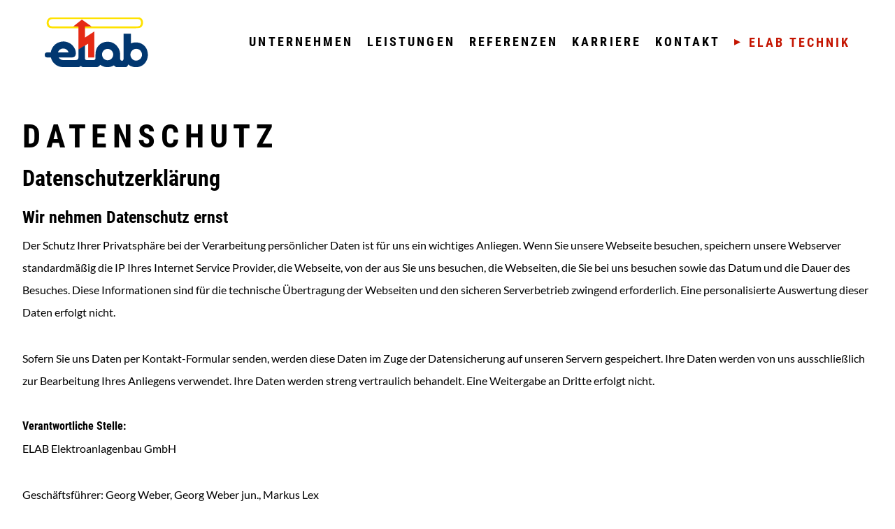

--- FILE ---
content_type: text/html; charset=utf-8
request_url: https://elab-gmbh.de/elab-elektro/info/datenschutz/
body_size: 11114
content:
<!DOCTYPE html>
<html lang="de" class="no-js page-layout-1 parent-page-uid-169 page-uid-170 tree-level-3 language-de page-color-scheme-electronic" x-ms-format-detection="none">
<head>

<meta http-equiv="Content-Type" content="text/html; charset=utf-8">
<!-- 
	Concept, Design & Realisation: http://lbrmedia.de
	- - - - - - - - - - - - - - - - - - - - - - - - -
	powered by:
	                 _                 ____   ___  _  ___
	 ___ _   _ _ __ (_)_  __ _______  |___ \ / _ \/ |( _ )
	/ __| | | | '_ \| \ \/ /|_  / __|   __) | | | | |/ _ \
	\__ \ |_| | | | | |>  <  / /\__ \  / __/| |_| | | (_) |
	|___/\__,_|_| |_|_/_/\_\/___|___/ |_____|\___/|_|\___/
	
	.__          ___.          .__         ___.                                     
	|  |__   ____\_ |__   ____ |  |   _____\_ |__   ___________  ____   ___________ 
	|  |  \ /  _ \| __ \_/ __ \|  |  /  ___/| __ \_/ __ \_  __ \/ ___\_/ __ \_  __ \
	|   Y  (  <_> ) \_\ \  ___/|  |__\___ \ | \_\ \  ___/|  | \/ /_/  >  ___/|  | \/
	|___|  /\____/|___  /\___  >____/____  >|___  /\___  >__|  \___  / \___  >__|   
	        \/           \/     \/          \/     \/     \/     /_____/      \/

	This website is powered by TYPO3 - inspiring people to share!
	TYPO3 is a free open source Content Management Framework initially created by Kasper Skaarhoj and licensed under GNU/GPL.
	TYPO3 is copyright 1998-2019 of Kasper Skaarhoj. Extensions are copyright of their respective owners.
	Information and contribution at https://typo3.org/
-->

<base href="https://elab-gmbh.de/">

<title>Datenschutzerklärung | ELAB Elektroanlagenbau GmbH</title>
<meta name="generator" content="TYPO3 CMS">
<meta http-equiv="X-UA-Compatible" content="IE=edge">
<meta name="expires" content="0">
<meta name="revisit-after" content="14 days">
<meta name="viewport" content="width=device-width, height=device-height, initial-scale=1.0, user-scalable=yes">
<meta name="author" content="Elab Anlagenbau GmbH">
<meta name="page-topic" content="Elab Anlagenbau GmbH">
<meta name="classification" content="Elab Anlagenbau GmbH">
<meta name="copyright" content="Elab Anlagenbau GmbH">
<meta name="robots" content="index, follow">
<meta name="distribution" content="global">
<meta name="audience" content="all">
<meta name="cache-control" content="no-cache">
<meta name="rating" content="general">
<meta name="creator" content="http://www.lbrmedia.de">
<meta name="identifier" content="https://elab-gmbh.de/">
<meta name="format-detection" content="telephone=no">
<meta name="date" content="2026-01-19">
<meta name="description" content="Die Datenschutzerklärung der ELAB Elektroanlagenbau GmbH aus Deggendorf. Alles rund ums Thema Datenschutz.">


<link rel="stylesheet" type="text/css" href="https://elab-gmbh.de/typo3temp/assets/compressed/merged-c68f970d0c74e3f80b3ca8e25376c0ea-44b1a85c65ddf34f41ccbb60de75045c.css?1766229145" media="all">


<script src="https://elab-gmbh.de/fileadmin/Template/JavaScript/requirejs/config.min.js?1548415489" type="text/javascript"></script>
<script src="https://elab-gmbh.de/fileadmin/Template/JavaScript/requirejs/require.js?1545033087" type="text/javascript"></script>
<script src="https://elab-gmbh.de/fileadmin/Template/vendor/nk-o/jarallax/dist/jarallax.min.js?1545035432" type="text/javascript"></script>
<script src="https://elab-gmbh.de/fileadmin/Template/vendor/iamdustan/smoothscroll/src/smoothscroll.js?1545035432" type="text/javascript"></script>
<script>document.createElement("picture");</script><script src="https://elab-gmbh.de/fileadmin/Template/JavaScript/picturefill.min.js?1545033087" type="text/javascript" async="async"></script>



<script>document.documentElement.classList.remove("no-js"); document.documentElement.classList.add("js");</script>
<link rel="apple-touch-icon" sizes="180x180" href="https://elab-gmbh.de/fileadmin/Template/Images/App/apple-touch-icon.png?v=Elba">
<link rel="icon" type="image/png" sizes="32x32" href="https://elab-gmbh.de/fileadmin/Template/Images/App/favicon-32x32.png?v=Elba">
<link rel="icon" type="image/png" sizes="16x16" href="https://elab-gmbh.de/fileadmin/Template/Images/App/favicon-16x16.png?v=Elba">
<link rel="manifest" href="https://elab-gmbh.de/fileadmin/Template/Images/App/site.webmanifest?v=Elba">
<link rel="mask-icon" href="https://elab-gmbh.de/fileadmin/Template/Images/App/safari-pinned-tab.svg?v=Elba" color="#e52a15">
<link rel="shortcut icon" href="https://elab-gmbh.de/fileadmin/Template/Images/App/favicon.ico?v=Elba">
<meta name="apple-mobile-web-app-title" content="Elab GmbH">
<meta name="application-name" content="Elab GmbH">
<meta name="msapplication-TileColor" content="#e52a15">
<meta name="msapplication-config" content="https://elab-gmbh.de/fileadmin/Template/Images/App/browserconfig.xml?v=Elba">
<meta name="theme-color" content="#ffffff">

<script type="application/ld+json">
{
    "@context" : "http://schema.org",
    "@type" : "Organization",
    "url" : "http://elab-gmbh.de",
    "name": "Elab GmbH",
    "email": "info (at) elab-gmbh (dot) de",
    "telephone": "+49-991-991360-0",
    "address": {
        "@type": "PostalAddress",
        "streetAddress": "Auwiesenstraße 10",
        "postalCode": "94469",
        "addressLocality": "Deggendorf",
        "addressCountry": "DE",
        "addressRegion": "BY"
    }
}
</script>
<link rel="canonical" href="https://elab-gmbh.de/elab-elektro/info/datenschutz/" />    <script src="https://cloud.ccm19.de/app.js?apiKey=78c90fc2565397c4272dc520c0e72b287b94dc50f47fee27&domain=690462210a84398dd2065613" referrerpolicy="origin"></script>
</head>
<body lang="de">
<div id="top"></div>

    <header id="header"><div class="page-centered"><div class="space-left-32 space-right-32 smartphone--space-left-16 smartphone--space-right-16"><div class="header-content"><a class="logo" title="Elab GmbH" href="https://elab-gmbh.de/"><img src="https://elab-gmbh.de/fileadmin/Template/Images/App/Logo.svg" alt="Elab GmbH" /></a><div class="nav-in-line"><nav class="main"><ul class="parents"><li class="parent"><a href="https://elab-gmbh.de/elab-elektro/unternehmen/" title="Unternehmen" class="parent ">Unternehmen</a></li><li class="parent"><a href="https://elab-gmbh.de/elab-elektro/leistungen/" title="Leistungen" class="parent ">Leistungen</a></li><li class="parent"><a href="https://elab-gmbh.de/elab-elektro/referenzen/" title="Referenzen" class="parent ">Referenzen</a></li><li class="parent"><a href="https://elab-gmbh.de/elab-elektro/karriere/" title="Karriere" class="parent ">Karriere</a></li><li class="parent"><a href="https://elab-gmbh.de/elab-elektro/kontakt/" title="Kontakt" class="parent ">Kontakt</a></li><li class="parent"><a href="https://elab-gmbh.de/elab-technik/" title="Elab Technik" class="parent crosslink">Elab Technik</a></li></ul></nav></div><div id="navbar-toggle" title="Navigation"><span class="activate"><svg xmlns="http://www.w3.org/2000/svg" viewBox="0 0 38.764 26.6"><defs><style>.cls-1 {fill: none;stroke: #000;stroke-width: 2px;}</style></defs><g transform="translate(63.764 65.102) rotate(180)"><line class="cls-1" x2="38.764" transform="translate(25 39.502)"/><line class="cls-1" x2="34.291" transform="translate(25 47.702)"/><line class="cls-1" x2="38.764" transform="translate(25 55.902)"/><line class="cls-1" x2="35.782" transform="translate(25 64.102)"/></g></svg></span><span class="deactivate"><svg xmlns="http://www.w3.org/2000/svg" viewBox="0 0 27.079 27.079"><defs><style>.cls-1 {fill: none;stroke: #000;stroke-width: 2px;}</style></defs><g transform="translate(-628.793 -89.793)"><line class="cls-1" x2="25.665" y2="25.665" transform="translate(629.5 90.5)"/><line class="cls-1" x1="25.665" y2="25.665" transform="translate(629.5 90.5)"/></g></svg></span></div></div></div></div><nav id="navigation"><div class="container-wrap"><div class="container"><div class="page-centered section-main"><div class="space-left-64 space-right-64 space-top-48 tablet--space-left-32 tablet--space-right-32 smartphone--space-left-16 smartphone--space-right-16 smartphone--space-top-24"><nav class="main"><ul class="parents"><li class="parent"><a href="https://elab-gmbh.de/elab-elektro/unternehmen/" title="Unternehmen" class="parent ">Unternehmen</a></li><li class="parent"><a href="https://elab-gmbh.de/elab-elektro/leistungen/" title="Leistungen" class="parent ">Leistungen</a></li><li class="parent"><a href="https://elab-gmbh.de/elab-elektro/referenzen/" title="Referenzen" class="parent ">Referenzen</a></li><li class="parent"><a href="https://elab-gmbh.de/elab-elektro/karriere/" title="Karriere" class="parent ">Karriere</a></li><li class="parent"><a href="https://elab-gmbh.de/elab-elektro/kontakt/" title="Kontakt" class="parent ">Kontakt</a></li><li class="parent"><a href="https://elab-gmbh.de/elab-technik/" title="Elab Technik" class="parent crosslink">Elab Technik</a></li></ul></nav></div></div><div class="crosslinkwrap"></div><div class="section-contact"><div class="page-centered"><div class="space-left-64 space-right-64 smartphone--space-left-16 smartphone--space-right-16 space-top-32 space-bottom-32 smartphone--space-top-16 smartphone--space-bottom-16"><nav><ul><li class="phone"><a href="tel://0049-991-991360-0"><span class="icon"><svg xmlns="http://www.w3.org/2000/svg" xmlns:xlink="http://www.w3.org/1999/xlink" viewBox="0 0 36.572 36.575"><defs><style>.svg-phone-cls1 {fill: #fff;} .svg-phone-cls2 {clip-path: url(#clip-path-phone);}</style><clipPath id="clip-path-phone"><path class="svg-phone-cls1" d="M0,27.146H36.572V-9.429H0Z" transform="translate(0 9.429)"/></clipPath></defs><g class="svg-phone-cls2" transform="translate(0 0)"><g transform="translate(-0.001 0.003)"><path class="svg-phone-cls1" d="M27.144,21.437a1.338,1.338,0,0,0-.078-.547c-.182-.543-1.455-1.117-1.974-1.377-1.482-.83-2.987-1.633-4.442-2.49-.675-.419-1.505-1.195-2.312-1.195-1.583,0-3.895,4.7-5.3,4.7a5.582,5.582,0,0,1-2.234-1.016A25.85,25.85,0,0,1,.184,8.892,5.573,5.573,0,0,1-.828,6.658c0-1.4,4.7-3.716,4.7-5.3,0-.807-.78-1.637-1.195-2.312C1.821-2.407,1.015-3.916.184-5.394c-.26-.52-.834-1.792-1.377-1.974a1.339,1.339,0,0,0-.547-.078,11.562,11.562,0,0,0-3.608.8c-1.276.547-2.106,2-2.754,3.169A9.9,9.9,0,0,0-9.428,1.359c0,2.413.989,4.6,1.792,6.8a24.28,24.28,0,0,0,2.157,4.546A43.871,43.871,0,0,0,6.988,25.177a24.04,24.04,0,0,0,4.546,2.157c2.207.807,4.387,1.792,6.8,1.792A9.951,9.951,0,0,0,23.172,27.8c1.168-.652,2.622-1.482,3.165-2.754a11.506,11.506,0,0,0,.807-3.611" transform="translate(9.428 7.446)"/></g></g></svg></span><span class="label">+49 (0) 9 91 - 99 13 60 - 0</span></a></li><li class="fax"><a href="fax://0049-991-991360-24"><span class="icon"><svg xmlns="http://www.w3.org/2000/svg" xmlns:xlink="http://www.w3.org/1999/xlink" viewBox="0 0 36.572 36.575"><defs><style>.svg-fax-cls1 {fill: #fff;} .svg-fax-cls2 {clip-path: url(#clip-path-fax);}</style><clipPath id="clip-path-fax"><path class="svg-fax-cls1" d="M0,24.574H36.572V-12H0Z" transform="translate(0 12)"/></clipPath></defs><g class="svg-fax-cls2" transform="translate(0 0)"><g transform="translate(-0.001 0.001)"><path class="svg-fax-cls1" d="M3.951,5.265H1.338A3.277,3.277,0,0,0-1.929,8.529V30.736A3.279,3.279,0,0,0,1.338,34H3.951a3.277,3.277,0,0,0,3.264-3.267V8.529A3.274,3.274,0,0,0,3.951,5.265M32.031,8.593V5.265a5.483,5.483,0,0,0-1.384-3.347l-3.1-3.1A5.477,5.477,0,0,0,24.2-2.571H10.479A1.959,1.959,0,0,0,8.522-.614v31.35A3.277,3.277,0,0,0,11.787,34H29.422a5.237,5.237,0,0,0,5.224-5.227V13.1a5.229,5.229,0,0,0-2.615-4.508M17.014,28.776a.647.647,0,0,1-.655.655H13.747a.647.647,0,0,1-.655-.655V26.164a.646.646,0,0,1,.655-.652h2.612a.646.646,0,0,1,.655.652Zm0-5.224a.644.644,0,0,1-.655.652H13.747a.644.644,0,0,1-.655-.652V20.94a.644.644,0,0,1,.655-.652h2.612a.644.644,0,0,1,.655.652Zm0-5.224a.646.646,0,0,1-.655.652H13.747a.646.646,0,0,1-.655-.652V15.716a.647.647,0,0,1,.655-.655h2.612a.647.647,0,0,1,.655.655Zm5.224,10.448a.646.646,0,0,1-.652.655H18.971a.647.647,0,0,1-.655-.655V26.164a.646.646,0,0,1,.655-.652h2.615a.645.645,0,0,1,.652.652Zm0-5.224a.643.643,0,0,1-.652.652H18.971a.644.644,0,0,1-.655-.652V20.94a.644.644,0,0,1,.655-.652h2.615a.643.643,0,0,1,.652.652Zm0-5.224a.645.645,0,0,1-.652.652H18.971a.646.646,0,0,1-.655-.652V15.716a.647.647,0,0,1,.655-.655h2.615a.646.646,0,0,1,.652.655Zm5.224,10.448a.646.646,0,0,1-.652.655H24.2a.646.646,0,0,1-.652-.655V26.164a.645.645,0,0,1,.652-.652H26.81a.645.645,0,0,1,.652.652Zm0-5.224a.643.643,0,0,1-.652.652H24.2a.643.643,0,0,1-.652-.652V20.94a.643.643,0,0,1,.652-.652H26.81a.643.643,0,0,1,.652.652Zm0-5.224a.645.645,0,0,1-.652.652H24.2a.645.645,0,0,1-.652-.652V15.716a.646.646,0,0,1,.652-.655H26.81a.646.646,0,0,1,.652.655Zm1.96-7.839H11.131V.041H24.2V3.305a1.96,1.96,0,0,0,1.96,1.96h3.267Z" transform="translate(1.929 2.571)"/></g></g></svg></span><span class="label">+49 (0) 9 91 - 99 13 60 - 24</span></a></li><li class="email"><a href="javascript:linkTo_UnCryptMailto('pdlowr-lqirChode0jpek1gh');"><span class="icon"><svg xmlns="http://www.w3.org/2000/svg" xmlns:xlink="http://www.w3.org/1999/xlink" viewBox="0 0 36.572 36.575"><defs><style>.svg-email-cls1 {fill: #fff;} .svg-email-cls2 {clip-path: url(#clip-path-email);}</style><clipPath id="clip-path-email"><path class="svg-email-cls1" d="M0,24.574H36.572V-12H0Z" transform="translate(0 12)"/></clipPath></defs><g class="svg-email-cls2" transform="translate(0 0)"><g transform="translate(-0.001 -0.001)"><path class="svg-email-cls1" d="M24.191.152a1.3,1.3,0,0,0-.735-.226A1.24,1.24,0,0,0,22.8.112L-11.156,19.7a1.327,1.327,0,0,0-.655,1.2,1.3,1.3,0,0,0,.817,1.125l8.062,3.3L18.885,6.458,1.252,28.073V35.2a1.306,1.306,0,0,0,.856,1.225,1.16,1.16,0,0,0,.448.079,1.257,1.257,0,0,0,1-.469L8.5,30.012l9.244,3.776a1.411,1.411,0,0,0,.491.1,1.338,1.338,0,0,0,.631-.162,1.311,1.311,0,0,0,.655-.92L24.743,1.459A1.319,1.319,0,0,0,24.191.152" transform="translate(11.812 0.074)"/></g></g></svg></span><span class="label">info<span>&#064;</span>elab-gmbh.de</span></a></li></ul></nav></div></div></div><div class="page-centered section-meta"><div class="space-left-64 space-right-64 space-top-48 space-bottom-48 tablet--space-left-32 tablet--space-right-32 smartphone--space-left-16 smartphone--space-right-16 smartphone--space-top-24 smartphone--space-bottom-24"><nav class="info"><ul><li><a href="https://elab-gmbh.de/elab-elektro/info/impressum/" title="Impressum" class="">Impressum</a></li><li><a href="https://elab-gmbh.de/elab-elektro/info/datenschutz/" title="Datenschutz" class="active ">Datenschutz</a></li></ul></nav></div></div></div></div></nav></header>
    <script>
    (function (d) {
        var html = d.querySelector("html"),
            toggle = d.querySelector("#navbar-toggle"),
            navActCls = "navigation-active",
            navInactCls = "navigation-inactive",
            links = d.querySelectorAll("#navbar-close, #navigation a");
        //html.classList.add(navActCls);
        toggle.addEventListener("click", function () {
            if (html.classList.contains(navActCls)) {
                html.classList.remove(navActCls); 
                html.classList.add(navInactCls);
            } else {
                html.classList.remove(navInactCls);
                html.classList.add(navActCls);
            }
        });

        for (var l = 0; l < links.length; l++) {
            links[l].addEventListener("click", function () {
                html.classList.remove(navActCls); 
                html.classList.add(navInactCls);
            });
        }
    })(document);
    </script>
    


    <main id="body">
        
        <!--TYPO3SEARCH_begin--><div class="content-main rte"><div id="c661"><div class="page-centered"><div class="space-left-32 space-top-48 space-bottom-48 space-right-32 smartphone--space-left-16 smartphone--space-top-32 smartphone--space-bottom-32 smartphone--space-right-16">
<h1 class="header header--large">Daten&shy;schutz</h1><div class="ce-textmedia grid   ">
<div class="grid__item one-whole"><h1>Datenschutzerklärung</h1>
<h2>Wir nehmen Datenschutz ernst</h2>
<p>Der Schutz Ihrer Privatsphäre bei der Verarbeitung persönlicher Daten ist für uns ein wichtiges Anliegen. Wenn Sie unsere Webseite besuchen, speichern unsere Webserver standardmäßig die IP Ihres Internet Service Provider, die Webseite, von der aus Sie uns besuchen, die Webseiten, die Sie bei uns besuchen sowie das Datum und die Dauer des Besuches. Diese Informationen sind für die technische Übertragung der Webseiten und den sicheren Serverbetrieb zwingend erforderlich. Eine personalisierte Auswertung dieser Daten erfolgt nicht.</p>
<p>Sofern Sie uns Daten per Kontakt-Formular senden, werden diese Daten im Zuge der Datensicherung auf unseren Servern gespeichert. Ihre Daten werden von uns ausschließlich zur Bearbeitung Ihres Anliegens verwendet. Ihre Daten werden streng vertraulich behandelt. Eine Weitergabe an Dritte erfolgt nicht.</p>
<h4>Verantwortliche Stelle:</h4>
<p>ELAB Elektroanlagenbau GmbH</p>
<p>Geschäftsführer: Georg Weber, Georg Weber jun., Markus Lex<br /> Auwiesenstraße 10<br /> 94469 Deggendorf</p>
<p>Tel. 0991/991360- 0‎<br /> E-Mail: info@elab-gmbh.de<br /> &nbsp;</p>
<h4>Personenbezogene Daten</h4>
<p>Personenbezogene Daten sind Daten über Ihre Person. Diese beinhalten Ihren Namen, Ihre Adresse und Ihre Email Adresse. Sie müssen auch keine personenbezogenen Daten preisgeben, um unsere Internetseite besuchen zu können. In einigen Fällen benötigen wir Ihren Namen und Adresse sowie weitere Informationen, um Ihnen die gewünschte Dienstleistung anbieten zu können.</p>
<p>Wenn Sie einen unserer Services nutzen, sammeln wir in der Regel nur die Daten die notwendig sind, um Ihnen unseren Service bieten zu können. Möglicherweise fragen wir Sie nach weiteren Informationen, die aber freiwilliger Natur sind. Wann immer wir personenbezogene Daten verarbeiten, tun wir dies, um Ihnen unseren Service anbieten zu können oder um unsere kommerziellen Ziele zu verfolgen.</p>
<h4>Automatisch gespeicherte Daten</h4>
<h4>Server-Log-Dateien&nbsp;</h4>
<p>Der Provider der Seiten erhebt und speichert automatisch Informationen in so genannten Server-Log-Dateien, die Ihr Browser automatisch an uns übermittelt. Dies sind:</p>
<p>Datum und Uhrzeit der Anforderung</p>
<p>Name der angeforderten Datei</p>
<p>Seite, von der Datei angefordert wurde</p>
<p>Zugriffsstatus (Datei übertragen, Datei nicht gefunden, etc.)</p>
<p>verwendeter Webbrowser und verwendetes Betriebssystem</p>
<p>vollständige IP-Adresse des anfordernden Rechners</p>
<p>übertragene Datenmenge</p>
<p>Eine Zusammenführung dieser Daten mit anderen Datenquellen wird nicht vorgenommen. Die Verarbeitung erfolgt gemäß Art. 6 Abs. 1 lit. f DSGVO auf Basis unseres berechtigten Interesses an der Verbesserung der Stabilität und Funktionalität unserer Website. &nbsp;&nbsp;</p>
<p>Aus Gründen der technischen Sicherheit, insbesondere zur Abwehr von Angriffsversuchen auf unseren Webserver, werden diese Daten von uns kurzzeitig gespeichert. Ein Rückschluss auf einzelne Personen ist uns anhand dieser Daten nicht möglich. Die Daten werden durch Verkürzung der IP-Adresse auf Domain-Ebene anonymisiert, so dass es nicht mehr möglich ist, einen Bezug zum einzelnen Nutzer herzustellen. In anonymisierter Form werden die Daten daneben zu statistischen Zwecken verarbeitet; ein Abgleich mit anderen Datenbeständen oder eine Weitergabe an Dritte, auch in Auszügen, findet nicht statt. Lediglich im Rahmen unserer Serverstatistik, die wir alle zwei Jahre in unserem Tätigkeitsbericht veröffentlichen, findet eine Darstellung der Anzahl der Seitenaufrufe statt.</p>
<h4>Cookies</h4>
<p>Wenn Sie unsere Internetseiten besuchen speichern wir möglicherweise Informationen auf Ihrem Computer in Form von Cookies. Cookies sind kleine Dateien, die von einem Internetserver an Ihren Browser übertragen und auf dessen Festplatte gespeichert werden. Lediglich die Internet Protokoll Adresse wird hierbei gespeichert. Diese Information, die in den Cookies gespeichert wird, erlaubt es, Sie bei dem nächsten Besuch auf unserer Internetseite automatisch wiederzuerkennen, wodurch Ihnen die Nutzung erleichtert wird. Rechtsgrundlage für den Einsatz von technisch notwendigen Cookies ist das berechtigte Interesse gemäß Art. 6 Abs. 1 lit. f DSGVO. Falls wir für die Verwendung bestimmter Cookies Ihre Einwilligung über ein Cookie-Banner einholen ist die Rechtsgrundlage der Verarbeitung Art. 6 Abs. 1 lit. a DSGVO. In diesem Fall können Sie Ihre Einwilligung jederzeit über die entsprechende Opt-Out-Funktion in dieser Datenschutzerklärung widerrufen. Diese Cookies werden nach vier Wochen gelöscht.</p>
<p>Natürlich können Sie unsere Internetseiten auch besuchen ohne Cookies zu akzeptieren. Wenn Sie nicht möchten, dass Ihr Computer beim nächsten Besuch wiedererkannt wird können Sie zudem die Verwendung von Cookies auch ablehnen indem Sie die Einstellungen in Ihrem Browser auf „Cookies ablehnen“ ändern. Die jeweilige Vorgehensweise finden Sie in der Bedienungsanleitung Ihres jeweiligen Browsers. Wenn Sie die Verwendung von Cookies ablehnen, kann es jedoch zu Einschränkungen in der Nutzung mancher Bereiche unserer Internetseiten kommen.</p>
<h4>Google Maps</h4>
<p>Zur visuellen Darstellung von geographischen Informationen werden durch Google Maps Daten über Ihre Nutzung der Maps-Funktionen, insbesondere die IP-Adresse sowie Standortdaten, erhoben, an Google übermittelt und anschließend von Google verarbeitet. Wir haben keinen Einfluss auf diese anschließende Datenverarbeitung.Die Nutzung von Google Maps erfolgt im Interesse einer ansprechenden Darstellung unserer Online-Angebote und an einer leichten Auffindbarkeit der von uns auf der Website angegebenen Orte.</p>
<p>Google Maps wird nicht ohne Ihre Einwilligung geladen, es ist eine s.g. 2-Klick-Lösung umgesetzt. Erst, nachdem Sie auf den Link zum Aktivieren von Google Maps geklickt haben, werden u.U. Daten an Google übermittelt.Die Nutzungsbedingungen für Google Maps finden Sie hier.</p>
<p>Die Datenschutzerklärung von Google Maps können Sie hier einsehen.</p>
<h4>Jotform</h4>
<p>Wir haben Jotform auf dieser Website eingebunden. Anbieter ist die Jotform Inc., 111 Pine St. Suite, 1815 San Francisco, Kalifornien 94111, USA (nachfolgend Jotform).</p>
<p><br /> Jotform ermöglicht es uns, Online-Formulare zu erstellen um Nachrichten, Anfragen und sonstige Eingaben unserer Websitebesucher zu erfassen. Alle von Ihnen getätigten Eingaben werden auf den Servern von Jotform verarbeitet.</p>
<p><br /> Der Einsatz von Jotform erfolgt auf Grundlage unseres berechtigten Interesses an einer möglichst nutzerfreundlichen Ermittlung Ihres Anliegens (Art. 6 Abs. 1 lit. f DSGVO). Sofern eine entsprechende Einwilligung abgefragt wurde, erfolgt die Verarbeitung ausschließlich auf Grundlage von Art. 6 Abs. 1 lit. a DSGVO und § 25 Abs. 1 TDDDG, soweit die Einwilligung die Speicherung von Cookies oder den Zugriff auf Informationen im Endgerät des Nutzers (z. B. Device-Fingerprinting) im Sinne des TDDDG umfasst. Die Einwilligung ist jederzeit widerrufbar.</p>
<p><br /> Die von Ihnen im Formular eingegebenen Daten verbleiben bei uns, bis Sie uns zur Löschung auffordern, Ihre Einwilligung zur Speicherung widerrufen oder der Zweck für die Datenspeicherung entfällt (z. B. nach abgeschlossener Bearbeitung Ihrer Anfrage). Zwingende&nbsp; gesetzliche Bestimmungen – insbesondere Aufbewahrungsfristen – bleiben unberührt.</p>
<p><br /> Die Auftragsverarbeitung gem. Art. 28 DSGVO wird durch EU-Standardvertragsklauseln abgesichert, die wir mit Jotform abgeschlossen haben. Details finden Sie hier: <a href="https://www.jotform.com/gdpr-compliance/dpa/" target="_blank">www.jotform.com/gdpr-compliance/dpa/</a>.</p>
<p><br /> Das Unternehmen verfügt über eine Zertifizierung nach dem „EU-US Data Privacy Framework“ (DPF). Das Unternehmen verfügt über eine Zertifizierung nach dem „EU-US Data Privacy Framework“ (DPF). Der DPF ist ein Übereinkommen zwischen der Europäischen Union und den USA, der die Einhaltung europäischer Datenschutzstandards bei Datenverarbeitungen in den USA gewährleisten soll und ist hier die gem. Art. 44 DSGVO benötigte Garantie für Drittlandverkehr. Jedes nach dem DPF zertifizierte Unternehmen verpflichtet sich, diese Datenschutzstandards einzuhalten. Weitere Informationen hierzu erhalten Sie vom Anbieter unter folgendem Link: <a href="https://www.dataprivacyframework.gov/participant/6788" target="_blank">www.dataprivacyframework.gov/participant/6788</a>.&nbsp;</p>
<h4>Online-Stellenanzeige</h4>
<p>Ihre an uns übermittelten Bewerbungsdaten werden zum Zwecke der Abwicklung des Bewerbungsverfahrens elektronisch von uns erhoben und verarbeitet. Folgt auf Ihre Bewerbung der Abschluss eines Anstellungsvertrages, so können Ihre übermittelten Daten zum Zwecke des üblichen Organisations- und Verwaltungsprozesses unter Beachtung der einschlägigen rechtlichen Vorschriften von uns in Ihrer Personalakte gespeichert werden.</p>
<p>Die Löschung der von Ihnen übermittelten Daten erfolgt bei Ablehnung Bewerbung sechs Monate nach Bekanntgabe der Zurückweisung bzw. nach der Vergabe der Stelle. Dies gilt nicht, wenn aufgrund gesetzlicher Erfordernisse (beispielsweise der Beweispflicht nach dem Allgemeinen Gleichbehandlungsgesetz) eine längere Speicherung notwendig ist oder wenn Sie einer längeren Speicherung in unserer Interessenten-Datenbank ausdrücklich zugestimmt haben.</p>
<p>Weitere Informationen zum Datenschutz im Bewerbungsverfahren finden Sie im unten beigefügten Dokument „Datenschutzinformationen für Bewerber“. &nbsp;</p>
<h4>Weitergabe von Daten und Auftragsverarbeitung</h4>
<p>Wir geben Ihre personenbezogenen Daten nicht an Dritte weiter.</p>
<p>Ausgenommen ist unser Dienstleistungspartner, den für den Betrieb der Website zur Abwicklung benötigen. In diesen Fällen beachten wir die Vorgaben des DSVGO strikt und schließen mit unseren Dienstleistungspartner einen Vertrag zur Auftragsverarbeitung nach&nbsp;Art. 28 Abs. 3 DS-GVO&nbsp;ab.</p>
<p>Dienstleistungspartner für diese Webseite ist derzeit nur der Anbieter unseres Webhostings- und E-Mail-Servers mit Standort Deutschland&nbsp;(ITB-Systems GmbH &amp; Co. KG, Spitalstraße 12, 94469 Deggendorf).</p>
<h4>Sicherheit</h4>
<p>Wir haben technische und administrative Sicherheitsvorkehrungen getroffen um Ihre personenbezogenen Daten gegen Verlust, Zerstörung, Manipulation und unautorisierten Zugriff zu schützen. All unsere Mitarbeiter sowie für uns tätige Dienstleister sind auf die gültigen Datenschutzgesetze verpflichtet.</p>
<p>Wann immer wir personenbezogene Daten sammeln und verarbeiten werden diese verschlüsselt bevor sie übertragen werden. Das heißt, dass Ihre Daten nicht von Dritten missbraucht werden können. Unsere Sicherheitsvorkehrungen unterliegen dabei einem ständigen Verbesserungsprozess und unsere Datenschutzerklärungen werden ständig überarbeitet. Bitte stellen Sie sicher, dass Ihnen die aktuellste Version vorliegt.</p>
<h4>Betroffenenrechte</h4>
<p>Sie haben jederzeit ein Recht auf Auskunft, Berichtigung, Löschung oder Einschränkung der Verarbeitung Ihrer gespeicherten Daten, ein Widerspruchsrecht gegen die Verarbeitung sowie ein Recht auf Datenübertragbarkeit und auf Beschwerde gemäß den Voraussetzungen des Datenschutzrechts.</p>
<h4>Recht auf Auskunft:</h4>
<p>Sie können von uns eine Auskunft verlangen, ob und in welchem Ausmaß wir Ihre Daten verarbeiten.</p>
<h4>Recht auf Berichtigung:</h4>
<p>Verarbeiten wir Ihre Daten, die unvollständig oder unrichtig sind, so können Sie jederzeit deren Berichtigung bzw. deren Vervollständigung von uns verlangen.</p>
<h4>Recht auf Löschung:</h4>
<p>Sie können von uns die Löschung Ihrer Daten verlangen, sofern wir diese unrechtmäßig verarbeiten oder die Verarbeitung unverhältnismäßig in Ihre berechtigten Schutzinteressen eingreift. Bitte beachten Sie, dass es Gründe geben kann, die einer sofortigen Löschung entgegenstehen, z.B. im Fall von gesetzlich geregelten Aufbewahrungspflichten.</p>
<p>Unabhängig von der Wahrnehmung Ihres Rechts auf Löschung, werden wir Ihre Daten umgehend und vollständig löschen, soweit keine diesbezügliche rechtsgeschäftliche oder gesetzliche Aufbewahrungspflicht entgegensteht.</p>
<h4>Recht auf Einschränkung der Verarbeitung:</h4>
<p>Sie können von uns die Einschränkung der Verarbeitung Ihrer Daten verlangen, wenn</p><ul> 	<li>Sie die Richtigkeit der Daten bestreiten, und zwar für eine Dauer, die es uns ermöglicht, die Richtigkeit der Daten zu überprüfen.</li> 	<li>die Verarbeitung der Daten unrechtmäßig ist, Sie aber eine Löschung ablehnen und stattdessen eine Einschränkung der Datennutzung verlangen,</li> 	<li>wir die Daten für den vorgesehenen Zweck nicht mehr benötigen, Sie diese Daten aber noch zur Geltendmachung oder Verteidigung von Rechtsansprüchen brauchen, oder</li> 	<li> 	<p>Sie Widerspruch gegen die Verarbeitung der Daten eingelegt haben.</p> 	</li> </ul><h4>Recht auf Datenübertragbarkeit:</h4>
<p>Sie können von uns verlangen, dass wir Ihnen Ihre Daten, die Sie uns bereitgestellt haben, in einem strukturierten, gängigen und maschinenlesbaren Format zur Verfügung stellen und dass Sie diese Daten einem anderen Verantwortlichen ohne Behinderung durch uns übermitteln können, sofern</p><ul> 	<li>wir diese Daten aufgrund einer von Ihnen erteilten und widerrufbaren Zustimmung oder zur Erfüllung eines Vertrages zwischen uns verarbeiten, und</li> 	<li>diese Verarbeitung mithilfe automatisierter Verfahren erfolgt.</li> </ul><p>Bei technischer Machbarkeit können Sie von uns eine direkte Übermittlung Ihrer Daten an einen anderen Verantwortlichen verlangen.</p>
<h4>Widerspruchsrecht:</h4>
<p>Verarbeiten wir Ihre Daten aus berechtigtem Interesse, so können Sie gegen diese Datenverarbeitung jederzeit Widerspruch einlegen; dies würde auch für ein auf diese Bestimmungen gestütztes Profiling gelten. Wir verarbeiten dann Ihre Daten nicht mehr, es sei denn, wir können zwingende schutzwürdige Gründe für die Verarbeitung nachweisen, die Ihre Interessen, Rechte und Freiheiten überwiegen oder die Verarbeitung dient der Geltendmachung, Ausübung oder Verteidigung von Rechtsansprüchen. Der Verarbeitung Ihrer Daten zum Zweck der Direktwerbung können Sie jederzeit ohne Angabe von Gründen widersprechen.</p>
<h4>Beschwerderecht:</h4>
<p>Sind Sie der Meinung, dass wir bei der Verarbeitung Ihrer Daten gegen deutsches oder europäisches Datenschutzrecht verstoßen, so bitten wir Sie, mit uns Kontakt aufzunehmen, um Fragen aufklären zu können. Sie haben selbstverständlich auch das Recht, sich an die für Sie zuständige Aufsichtsbehörde, das jeweilige Landesamt für Datenschutzaufsicht, zu wenden.</p>
<p>Sofern Sie eines der genannten Rechte uns gegenüber geltend machen wollen, so wenden Sie sich bitte an unseren Datenschutzbeauftragten. Im Zweifel können wir zusätzliche Informationen zur Bestätigung Ihrer Identität anfordern.</p>
<h4>Änderungen dieser Datenschutzerklärung</h4>
<p>Wir behalten uns das Recht vor, unsere Datenschutzerklärungen zu ändern falls dies aufgrund neuer Technologien notwendig sein sollte. Bitte stellen Sie sicher, dass Ihnen die aktuellste Version vorliegt. Werden an dieser Datenschutzerklärung grundlegende Änderungen vorgenommen, geben wir diese auf unserer Website bekannt.</p>
<h4>Datenschutzbeauftragter</h4>
<p>Projekt 29 GmbH &amp; Co. KG</p>
<p>Ostengasse 14</p>
<p>93047 Regensburg</p>
<p>Tel. 0941-298693-0</p>
<p>E-Mail: anfrage@projekt29.de</p>
<p><a href="https://elab-gmbh.de/fileadmin/Data/ElabElektro/Datenschutz/Datenschutzinformationen_27.05.25.pdf">Datenschutzinformationen</a></p>
<p><a href="https://elab-gmbh.de/fileadmin/Data/ElabElektro/Datenschutz/Datenschutzinformationen_fuer_Bewerber_neu.pdf">Datenschutzinformationen für Bewerber</a></p></div>
</div>
</div></div></div></div><!--TYPO3SEARCH_end-->
    </main>



<style>
        .social-media-container {
            display: flex;
            justify-content: start;
            padding-top: 1rem;
        }

        @media screen and (min-width: 900px) {
                .social-media-container {
                    justify-content: center;
            }
        }

        .social-media:hover {
           scale: 1.2;
        }
    </style><footer id="footer"><div class="page-centered"><div class="space-left-80 space-right-80 tablet--space-left-32 tablet--space-right-32 smartphone--space-left-16 smartphone--space-right-16"><div class="social-media-container"><div style="margin-right: 0.5rem;" class="social-media"><a href="https://www.facebook.com/elabgmbh/" target="_blank"><img style="width:40px" src="https://elab-gmbh.de/fileadmin/Template/Images/Icons/socialmedia/facebook.svg" alt="Facebook Icon" /></a></div><div style="margin-left: 0.5rem;" class="social-media"><a href="https://www.instagram.com/elab_gmbh/" target="_blank"><img style="width:40px" src="https://elab-gmbh.de/fileadmin/Template/Images/Icons/socialmedia/instagram.svg" alt="Instagram Icon" /></a></div></div><div class="content"><div class="content__logo"><a title="ELAB GmbH" href="https://elab-gmbh.de/"><img src="https://elab-gmbh.de/fileadmin/Template/Images/App/Logo--footer.png" alt="Elab Anlagenbau GmbH" /></a></div><div class="content__address"><strong>Elab Elektroanlagenbau GmbH</strong><br />Auwiesenstraße 10
                                <br />94469 Deggendorf
                            </div><div class="content__contact"><span class="label">Telefon</span><span class="value"><a href="tel://0049-991-991360-0">+49 991 - 991360 - 0</a></span><br /><span class="label">Telefax</span><span class="value"><a href="fax://0049-991-991360-24">+49 991 - 991360 - 24</a></span><br /><span class="label">E-Mail</span><span class="value"><a href="javascript:linkTo_UnCryptMailto('pdlowr-lqirChode0jpek1gh');">info<span>&#064;</span>elab-gmbh.de</a></span></div><div class="content__navigation"><nav><ul><li><a href="https://elab-gmbh.de/elab-elektro/info/impressum/" title="Impressum" class="">Impressum</a></li><li><a href="https://elab-gmbh.de/elab-elektro/info/datenschutz/" title="Datenschutz" class="active ">Datenschutz</a></li></ul></nav><a title="ELAB GmbH" href="https://elab-gmbh.de/elab-elektro/kontakt/"><span class="value">Kontakt</span></a></div></div></div></div></footer><script>
        (function (w, d) {
            // set a body min-height to get the footer to bottom when there is not enough content
            var _wh = function () {
                if (typeof w.innerHeight === 'number' ) {
                   return w.innerHeight;
                } else if (d.documentElement && d.documentElement.clientHeight) {
                    return d.documentElement.clientHeight;
                }
                return 0;
            };

            var h = d.getElementById("header"),
                hs = d.getElementById("header-slider"),
                b = d.getElementById("body"),
                f = d.getElementById("footer");

            var _sbh = function () {
                if (h && b && f) {
                    b.style.minHeight = (_wh() - h.clientHeight - f.clientHeight - (hs ? hs.clientHeight : 0)) + "px";
                }
            };

            _sbh();
            w.addEventListener("resize", _sbh, true);
            setTimeout(_sbh, 1000);
        })(window, document);
    </script><script>
        var verticalSpacing = function() {

            var headlines = document.getElementsByClassName("header");
            var headlinesArr = Array.prototype.slice.call(headlines);
            var title = document.getElementsByClassName("title");
            var titleArr = Array.prototype.slice.call(title);
            
            var strRepArr = headlinesArr.concat(titleArr);

            for ( var i=0; i<strRepArr.length; i++) {
                var headlineText = strRepArr[i].innerHTML;
                headlineText = headlineText.replace("///n", "<br />");
                strRepArr[i].innerHTML = headlineText;
            }
        }

        verticalSpacing();
    </script>
<div id="bottom"></div>




<script>
    var setmr = null,
        sitmr = null,
        header = document.getElementById("header");

    function calcCurpos() {
        curpos = document.documentElement.scrollTop;
                if (curpos > oldpos) {
                    header.classList.add("header-inactive");
                } else if (curpos < oldpos || curpos < 100) {
                    header.classList.remove("header-inactive");
                }
    }
        
    function headerFunction() {
        if (sitmr === null) {
            sitmr = setInterval(function () {
                calcCurpos();
            }, 150);
            oldpos = document.documentElement.scrollTop;
        }
        if (setmr) {
            clearTimeout(setmr);
        }
        setmr = setTimeout(function () {
            clearInterval(sitmr);
            sitmr = null;
        }, 50);
        calcCurpos();
        if (curpos < 100) {
            header.classList.remove("header-inactive");
        }
    }
    window.addEventListener("scroll", headerFunction);
</script>

<script src="https://elab-gmbh.de/typo3temp/assets/compressed/merged-60646b873557d2b647b01c87ed708518-cb50ad7a9dd18d1e3e9fb7ba30e2b961.js?1766229145" type="text/javascript"></script>


</body>
</html>

--- FILE ---
content_type: text/css
request_url: https://elab-gmbh.de/typo3temp/assets/compressed/merged-c68f970d0c74e3f80b3ca8e25376c0ea-44b1a85c65ddf34f41ccbb60de75045c.css?1766229145
body_size: 19893
content:
@charset "UTF-8";body,th,td{font-size:14px;}@media screen and (max-width:480px){body,th,td{font-size:13px;}}@media screen and (min-width:769px){body,th,td{font-size:16px;}}*{margin:0;padding:0;-webkit-box-sizing:border-box;box-sizing:border-box;}img{width:100%;height:auto;max-width:100%;-ms-interpolation-mode:bicubic;vertical-align:middle;border:none;}@-moz-document url-prefix(){.rte img{width:100%;}}::-webkit-scrollbar{display:none;}.position-relative{position:relative;}.table{display:table;}.table-block{display:table;width:100%;}.table-cell{display:table-cell;}::-moz-selection,::-moz-selection{background:rgba(0,0,0,0.5);color:white;}::-moz-selection,::selection{background:rgba(0,0,0,0.5);color:white;}nav ul,nav li{margin:0;padding:0;list-style:none;}nav{-webkit-hyphens:none;-ms-hyphens:none;hyphens:none;}.clearfix{clear:both;zoom:1;}.clearfix:before,.clearfix:after{content:"\0020";display:block;height:0;overflow:hidden;}.ce-border figure{display:block;padding:0.5rem;border:1px solid black;}a.lightbox-gallery img{cursor:-webkit-zoom-in;cursor:-o-zoom-in;cursor:zoom-in;}.lightbox-zoom{position:absolute;top:50%;left:50%;margin-top:-1.5rem;margin-left:-1.5rem;width:3rem;height:3rem;background-color:rgba(0,0,0,0.5);border-radius:50%;text-align:center;opacity:0.8;}.lightbox-zoom i{color:white;width:3rem;height:3rem;font-size:1.5rem;line-height:3rem;opacity:0.7;}a.lightbox-gallery{position:relative;}html.no-touch a.lightbox-gallery{display:block;background-color:black;overflow:hidden;}html.no-touch a.lightbox-gallery img{-webkit-transition:all 0.3s ease-in-out;transition:all 0.3s ease-in-out;position:relative;}html.no-touch a.lightbox-gallery .lightbox-zoom{-webkit-transition:all 0.2s ease-in-out;transition:all 0.2s ease-in-out;-webkit-transform:scale(0.5);transform:scale(0.5);opacity:0;}html.no-touch a.lightbox-gallery:hover img{-webkit-transform:scale(1.02);transform:scale(1.02);opacity:0.8;}html.no-touch a.lightbox-gallery:hover .lightbox-zoom{display:block;-webkit-transform:scale(1.05);transform:scale(1.05);opacity:0.8;}figure.image{position:relative;}figure.image .image-copyright{position:absolute;top:2vw;right:2vw;background-color:rgba(255,255,255,0.25);font-size:12px;line-height:1.4;padding:3px 6px;border-radius:3px;}.responsive-video{position:relative;height:0;padding-bottom:56.25%;}.responsive-video > *{position:absolute;top:0;left:0;right:0;bottom:0;width:100%;height:100%;}.responsive-table{width:70%;overflow-x:auto;margin-left:auto;margin-right:auto;}.responsive-table table::-webkit-scrollbar{-webkit-appearance:none;width:14px;height:14px;}.responsive-table table::-webkit-scrollbar-thumb{border-radius:8px;border:3px solid #fff;background-color:rgba(0,0,0,0.3);}.responsive-table th{font-size:24px;letter-spacing:0.04em;}.responsive-table td{font-size:24px;}.typo3-messages{margin:1em 0 !important;padding:0 !important;list-style:none;}.typo3-messages .alert-danger,.typo3-messages .alert-2{border:1px solid #e43018;background-color:#fceae7;color:#e43018;padding:1em;}.typo3-messages .alert-success,.typo3-messages .alert-0{border:1px solid #009640;background-color:#e5f4ec;color:#009640;padding:1em;}.typo3-messages li.alert{margin-top:1em;}.typo3-messages li.alert:first-child{margin-top:0;}.typo3-messages li.alert:first-child h4{margin-bottom:0;}.typo3-messages .media-body{display:inline-block;}.typo3-messages .media-left{display:inline-block;}.typo3-messages .media-left .fa-stack-1x{color:white;}@media only screen and (max-width:1280px){.responsive-table th{font-size:16px;letter-spacing:0.04em;}.responsive-table td{font-size:16px;}}@media only screen and (max-width:768px){.responsive-table{width:90%;}}body,th,td{font-size:14px;}@media screen and (max-width:480px){body,th,td{font-size:13px;}}@media screen and (min-width:769px){body,th,td{font-size:16px;}}@font-face{font-family:'Lato';font-style:normal;font-weight:400;src:url('../../../fileadmin/Template/Fonts/lato-v14-latin-regular.eot');src:local("Lato Regular"),local("Lato-Regular"),url('../../../fileadmin/Template/Fonts/lato-v14-latin-regular.eot?#iefix') format("embedded-opentype"),url('../../../fileadmin/Template/Fonts/lato-v14-latin-regular.woff2') format("woff2"),url('../../../fileadmin/Template/Fonts/lato-v14-latin-regular.woff') format("woff"),url('../../../fileadmin/Template/Fonts/lato-v14-latin-regular.ttf') format("truetype"),url('../../../fileadmin/Template/Fonts/lato-v14-latin-regular.svg#Lato') format("svg");}@font-face{font-family:'Lato';font-style:normal;font-weight:700;src:url('../../../fileadmin/Template/Fonts/lato-v14-latin-700.eot');src:local("Lato Bold"),local("Lato-Bold"),url('../../../fileadmin/Template/Fonts/lato-v14-latin-700.eot?#iefix') format("embedded-opentype"),url('../../../fileadmin/Template/Fonts/lato-v14-latin-700.woff2') format("woff2"),url('../../../fileadmin/Template/Fonts/lato-v14-latin-700.woff') format("woff"),url('../../../fileadmin/Template/Fonts/lato-v14-latin-700.ttf') format("truetype"),url('../../../fileadmin/Template/Fonts/lato-v14-latin-700.svg#Lato') format("svg");}@font-face{font-family:'Roboto Condensed';font-style:normal;font-weight:700;src:url('../../../fileadmin/Template/Fonts/roboto-condensed-v16-latin-700.eot');src:local("Roboto Condensed Bold"),local("RobotoCondensed-Bold"),url('../../../fileadmin/Template/Fonts/roboto-condensed-v16-latin-700.eot?#iefix') format("embedded-opentype"),url('../../../fileadmin/Template/Fonts/roboto-condensed-v16-latin-700.woff2') format("woff2"),url('../../../fileadmin/Template/Fonts/roboto-condensed-v16-latin-700.woff') format("woff"),url('../../../fileadmin/Template/Fonts/roboto-condensed-v16-latin-700.ttf') format("truetype"),url('../../../fileadmin/Template/Fonts/roboto-condensed-v16-latin-700.svg#RobotoCondensed') format("svg");}html,input,button,select,textarea,h1.font-regular,h2.font-regular,h3.font-regular,h4.font-regular,h5.font-regular,h6.font-regular,.font-regular{font-family:'Lato',sans;font-weight:400;}h1.font-bold,h2.font-bold,h3.font-bold,h4.font-bold,h5.font-bold,h6.font-bold,.font-bold{font-family:'Lato',sans;font-weight:700;}h1,h2,h3,h4,h5,h6,h1.font-header-bold,h2.font-header-bold,h3.font-header-bold,h4.font-header-bold,h5.font-header-bold,h6.font-header-bold,.font-header-bold{-webkit-font-feature-settings:"liga" 0;font-feature-settings:"liga" 0;font-family:'Roboto Condensed',sans-serif;font-weight:400;}strong,b{font-weight:700;}h1,h2,h3,h4,h5,h6{position:relative;}h1 .icon-before,h1 .icon-after,h2 .icon-before,h2 .icon-after,h3 .icon-before,h3 .icon-after,h4 .icon-before,h4 .icon-after,h5 .icon-before,h5 .icon-after,h6 .icon-before,h6 .icon-after{vertical-align:middle;}h1 a,h2 a,h3 a,h4 a,h5 a,h6 a{display:block;}.header{-webkit-font-feature-settings:"liga" 0;font-feature-settings:"liga" 0;font-family:'Roboto Condensed',sans-serif;font-weight:400;text-transform:uppercase;}.header--large{line-height:1.2;letter-spacing:0.17em;font-size:46px;}@media screen and (max-width:1024px){.header--large{font-size:39px;}}@media screen and (max-width:480px){.header--large{font-size:32px;}}.header--middle{line-height:1.2;letter-spacing:0.04em;font-size:24px;}@media screen and (max-width:1024px){.header--middle{font-size:22px;}}@media screen and (max-width:480px){.header--middle{font-size:20px;}}.header--small{line-height:1.2;letter-spacing:0.2em;font-size:18px;}@media screen and (max-width:1024px){.header--small{font-size:17px;}}@media screen and (max-width:480px){.header--small{font-size:16px;}}.header--arrow + *{margin-top:0 !important;}.header__arrow{display:block;}.header__arrow span{display:inline-block;position:relative;text-align:center;width:180px;}.header__arrow span:before,.header__arrow span:after{content:" ";position:absolute;top:55%;width:100%;height:1px;background-color:black;}.header__arrow span:before{left:0;}.header__arrow span:after{right:0;}.header-standard{-webkit-font-feature-settings:"liga" 0;font-feature-settings:"liga" 0;font-family:'Roboto Condensed',sans-serif;font-weight:400;text-transform:uppercase;line-height:1.2;letter-spacing:0.2em;font-size:18px;}@media screen and (max-width:1024px){.header-standard{font-size:17px;}}@media screen and (max-width:480px){.header-standard{font-size:16px;}}.ce-accordion__element__header__header{letter-spacing:0.2em;}@media screen and (max-width:480px){.page-uid-39 .ce-accordion__element__header__header,.page-uid-161 .ce-accordion__element__header__header{margin-top:40px;}}body,th,td{font-size:14px;}@media screen and (max-width:480px){body,th,td{font-size:13px;}}@media screen and (min-width:769px){body,th,td{font-size:16px;}}.grid{display:-ms-flexbox;display:-webkit-box;display:flex;-ms-flex-direction:row;-webkit-box-orient:horizontal;-webkit-box-direction:normal;flex-direction:row;-ms-flex-wrap:wrap;flex-wrap:wrap;-webkit-box-pack:start;-ms-flex-pack:start;justify-content:flex-start;-webkit-box-align:start;-ms-flex-align:start;align-items:flex-start;list-style:none;margin:0;padding:0;margin-left:-2rem;margin-top:-2rem;}.grid--rev{-ms-flex-wrap:wrap-reverse;flex-wrap:wrap-reverse;}.grid__item{display:inline-block;padding-left:2rem;margin-top:2rem;width:100%;}.one-whole{width:100%;}.one-half,.two-quarters,.three-sixths,.four-eighths,.five-tenths,.six-twelfths{width:50%;}.one-third,.two-sixths,.four-twelfths{width:33.333%;}.two-thirds,.four-sixths,.eight-twelfths{width:66.666%;}.one-quarter,.two-eighths,.three-twelfths{width:25%;}.three-quarters,.six-eighths,.nine-twelfths{width:75%;}.one-fifth,.two-tenths{width:20%;}.two-fifths,.four-tenths{width:40%;}.three-fifths,.six-tenths{width:60%;}.four-fifths,.eight-tenths{width:80%;}.one-sixth,.two-twelfths{width:16.666%;}.five-sixths,.ten-twelfths{width:83.333%;}.one-eighth{width:12.5%;}.three-eighths{width:37.5%;}.five-eighths{width:62.5%;}.seven-eighths{width:87.5%;}.one-tenth{width:10%;}.three-tenths{width:30%;}.seven-tenths{width:70%;}.nine-tenths{width:90%;}.one-twelfth{width:8.333%;}.five-twelfths{width:41.666%;}.seven-twelfths{width:58.333%;}.eleven-twelfths{width:91.666%;}.grid-space-0{margin-left:0;margin-top:0;}.grid-space-0 > .grid__item{padding-left:0;margin-top:0;}.grid-space-8{margin-left:-0.5rem;margin-top:-0.5rem;}.grid-space-8 > .grid__item{padding-left:0.5rem;margin-top:0.5rem;}.grid-space-16{margin-left:-1rem;margin-top:-1rem;}.grid-space-16 > .grid__item{padding-left:1rem;margin-top:1rem;}.grid-space-24{margin-left:-1.5rem;margin-top:-1.5rem;}.grid-space-24 > .grid__item{padding-left:1.5rem;margin-top:1.5rem;}.grid-space-32{margin-left:-2rem;margin-top:-2rem;}.grid-space-32 > .grid__item{padding-left:2rem;margin-top:2rem;}.grid-space-40{margin-left:-2.5rem;margin-top:-2.5rem;}.grid-space-40 > .grid__item{padding-left:2.5rem;margin-top:2.5rem;}.grid-space-48{margin-left:-3rem;margin-top:-3rem;}.grid-space-48 > .grid__item{padding-left:3rem;margin-top:3rem;}.grid-space-56{margin-left:-3.5rem;margin-top:-3.5rem;}.grid-space-56 > .grid__item{padding-left:3.5rem;margin-top:3.5rem;}.grid-space-64{margin-left:-4rem;margin-top:-4rem;}.grid-space-64 > .grid__item{padding-left:4rem;margin-top:4rem;}.grid-space-72{margin-left:-4.5rem;margin-top:-4.5rem;}.grid-space-72 > .grid__item{padding-left:4.5rem;margin-top:4.5rem;}.grid-space-80{margin-left:-5rem;margin-top:-5rem;}.grid-space-80 > .grid__item{padding-left:5rem;margin-top:5rem;}.grid-space-vertical-0{margin-top:0;}.grid-space-vertical-0 > .grid__item{margin-top:0;}.grid-space-vertical-8{margin-top:-0.5rem;}.grid-space-vertical-8 > .grid__item{margin-top:0.5rem;}.grid-space-vertical-16{margin-top:-1rem;}.grid-space-vertical-16 > .grid__item{margin-top:1rem;}.grid-space-vertical-24{margin-top:-1.5rem;}.grid-space-vertical-24 > .grid__item{margin-top:1.5rem;}.grid-space-vertical-32{margin-left:-2rem;}.grid-space-vertical-32 > .grid__item{margin-top:2rem;}.grid-space-vertical-40{margin-top:-2.5rem;}.grid-space-vertical-40 > .grid__item{margin-top:2.5rem;}.grid-space-vertical-48{margin-top:-3rem;}.grid-space-vertical-48 > .grid__item{margin-top:3rem;}.grid-space-vertical-56{margin-top:-3.5rem;}.grid-space-vertical-56 > .grid__item{margin-top:3.5rem;}.grid-space-vertical-64{margin-top:-4rem;}.grid-space-vertical-64 > .grid__item{margin-top:4rem;}.grid-space-vertical-72{margin-top:-4.5rem;}.grid-space-vertical-72 > .grid__item{margin-top:4.5rem;}.grid-space-vertical-80{margin-top:-5rem;}.grid-space-vertical-80 > .grid__item{margin-top:5rem;}.grid--left{-ms-justify-content:flex-start;-ms-flex-pack:start;-webkit-box-pack:start;justify-content:flex-start;}.grid--center{-ms-justify-content:center;-ms-flex-pack:center;-webkit-box-pack:center;justify-content:center;}.grid--right{-ms-justify-content:flex-end;-ms-flex-pack:end;-webkit-box-pack:end;justify-content:flex-end;}.grid--top{-ms-align-items:flex-start;-ms-flex-align:start;-webkit-box-align:start;align-items:flex-start;}.grid--middle{-ms-align-items:center;-ms-flex-align:center;-webkit-box-align:center;align-items:center;}.grid--bottom{-ms-align-items:flex-end;-ms-flex-align:end;-webkit-box-align:end;align-items:flex-end;}.grid--same-height{-ms-align-items:stretch;-ms-flex-align:stretch;-webkit-box-align:stretch;align-items:stretch;}.grid--same-height > .grid__item > div{min-height:100%;height:100%;}.grid--reverse{-ms-flex-direction:row-reverse;-webkit-box-orient:horizontal;-webkit-box-direction:reverse;flex-direction:row-reverse;}.grid--rev{-ms-flex-wrap:wrap-reverse;flex-wrap:wrap-reverse;}@media screen and (min-width:1281px){.desktop--one-whole{width:100%;}.desktop--one-half,.desktop--two-quarters,.desktop--three-sixths,.desktop--four-eighths,.desktop--five-tenths,.desktop--six-twelfths{width:50%;}.desktop--one-third,.desktop--two-sixths,.desktop--four-twelfths{width:33.333%;}.desktop--two-thirds,.desktop--four-sixths,.desktop--eight-twelfths{width:66.666%;}.desktop--one-quarter,.desktop--two-eighths,.desktop--three-twelfths{width:25%;}.desktop--three-quarters,.desktop--six-eighths,.desktop--nine-twelfths{width:75%;}.desktop--one-fifth,.desktop--two-tenths{width:20%;}.desktop--two-fifths,.desktop--four-tenths{width:40%;}.desktop--three-fifths,.desktop--six-tenths{width:60%;}.desktop--four-fifths,.desktop--eight-tenths{width:80%;}.desktop--one-sixth,.desktop--two-twelfths{width:16.666%;}.desktop--five-sixths,.desktop--ten-twelfths{width:83.333%;}.desktop--one-eighth{width:12.5%;}.desktop--three-eighths{width:37.5%;}.desktop--five-eighths{width:62.5%;}.desktop--seven-eighths{width:87.5%;}.desktop--one-tenth{width:10%;}.desktop--three-tenths{width:30%;}.desktop--seven-tenths{width:70%;}.desktop--nine-tenths{width:90%;}.desktop--one-twelfth{width:8.333%;}.desktop--five-twelfths{width:41.666%;}.desktop--seven-twelfths{width:58.333%;}.desktop--eleven-twelfths{width:91.666%;}.desktop--grid-space-0{margin-left:0;margin-top:0;}.desktop--grid-space-0 > .grid__item{padding-left:0;margin-top:0;}.desktop--grid-space-8{margin-left:-0.5rem;margin-top:-0.5rem;}.desktop--grid-space-8 > .grid__item{padding-left:0.5rem;margin-top:0.5rem;}.desktop--grid-space-16{margin-left:-1rem;margin-top:-1rem;}.desktop--grid-space-16 > .grid__item{padding-left:1rem;margin-top:1rem;}.desktop--grid-space-24{margin-left:-1.5rem;margin-top:-1.5rem;}.desktop--grid-space-24 > .grid__item{padding-left:1.5rem;margin-top:1.5rem;}.desktop--grid-space-32{margin-left:-2rem;margin-top:-2rem;}.desktop--grid-space-32 > .grid__item{padding-left:2rem;margin-top:2rem;}.desktop--grid-space-40{margin-left:-2.5rem;margin-top:-2.5rem;}.desktop--grid-space-40 > .grid__item{padding-left:2.5rem;margin-top:2.5rem;}.desktop--grid-space-48{margin-left:-3rem;margin-top:-3rem;}.desktop--grid-space-48 > .grid__item{padding-left:3rem;margin-top:3rem;}.desktop--grid-space-56{margin-left:-3.5rem;margin-top:-3.5rem;}.desktop--grid-space-56 > .grid__item{padding-left:3.5rem;margin-top:3.5rem;}.desktop--grid-space-64{margin-left:-4rem;margin-top:-4rem;}.desktop--grid-space-64 > .grid__item{padding-left:4rem;margin-top:4rem;}.desktop--grid-space-72{margin-left:-4.5rem;margin-top:-4.5rem;}.desktop--grid-space-72 > .grid__item{padding-left:4.5rem;margin-top:4.5rem;}.desktop--grid-space-80{margin-left:-5rem;margin-top:-5rem;}.desktop--grid-space-80 > .grid__item{padding-left:5rem;margin-top:5rem;}.desktop--grid-space-vertical-0{margin-top:0;}.desktop--grid-space-vertical-0 > .grid__item{margin-top:0;}.desktop--grid-space-vertical-8{margin-top:-0.5rem;}.desktop--grid-space-vertical-8 > .grid__item{margin-top:0.5rem;}.desktop--grid-space-vertical-16{margin-top:-1rem;}.desktop--grid-space-vertical-16 > .grid__item{margin-top:1rem;}.desktop--grid-space-vertical-24{margin-top:-1.5rem;}.desktop--grid-space-vertical-24 > .grid__item{margin-top:1.5rem;}.desktop--grid-space-vertical-32{margin-left:-2rem;}.desktop--grid-space-vertical-32 > .grid__item{margin-top:2rem;}.desktop--grid-space-vertical-40{margin-top:-2.5rem;}.desktop--grid-space-vertical-40 > .grid__item{margin-top:2.5rem;}.desktop--grid-space-vertical-48{margin-top:-3rem;}.desktop--grid-space-vertical-48 > .grid__item{margin-top:3rem;}.desktop--grid-space-vertical-56{margin-top:-3.5rem;}.desktop--grid-space-vertical-56 > .grid__item{margin-top:3.5rem;}.desktop--grid-space-vertical-64{margin-top:-4rem;}.desktop--grid-space-vertical-64 > .grid__item{margin-top:4rem;}.desktop--grid-space-vertical-72{margin-top:-4.5rem;}.desktop--grid-space-vertical-72 > .grid__item{margin-top:4.5rem;}.desktop--grid-space-vertical-80{margin-top:-5rem;}.desktop--grid-space-vertical-80 > .grid__item{margin-top:5rem;}.desktop--grid--left{-ms-justify-content:flex-start;-ms-flex-pack:start;-webkit-box-pack:start;justify-content:flex-start;}.desktop--grid--center{-ms-justify-content:center;-ms-flex-pack:center;-webkit-box-pack:center;justify-content:center;}.desktop--grid--right{-ms-justify-content:flex-end;-ms-flex-pack:end;-webkit-box-pack:end;justify-content:flex-end;}.desktop--grid--top{-ms-align-items:flex-start;-ms-flex-align:start;-webkit-box-align:start;align-items:flex-start;}.desktop--grid--middle{-ms-align-items:center;-ms-flex-align:center;-webkit-box-align:center;align-items:center;}.desktop--grid--bottom{-ms-align-items:flex-end;-ms-flex-align:end;-webkit-box-align:end;align-items:flex-end;}.desktop--grid--same-height{-ms-align-items:stretch;-ms-flex-align:stretch;-webkit-box-align:stretch;align-items:stretch;}.desktop--grid--same-height > .grid__item > div{min-height:100%;height:100%;}.desktop--grid--reverse{-ms-flex-direction:row-reverse;-webkit-box-orient:horizontal;-webkit-box-direction:reverse;flex-direction:row-reverse;}.desktop--grid--rev{-ms-flex-wrap:wrap-reverse;flex-wrap:wrap-reverse;}}@media screen and (min-width:769px) and (max-width:1024px){.laptop--one-whole{width:100%;}.laptop--one-half,.laptop--two-quarters,.laptop--three-sixths,.laptop--four-eighths,.laptop--five-tenths,.laptop--six-twelfths{width:50%;}.laptop--one-third,.laptop--two-sixths,.laptop--four-twelfths{width:33.333%;}.laptop--two-thirds,.laptop--four-sixths,.laptop--eight-twelfths{width:66.666%;}.laptop--one-quarter,.laptop--two-eighths,.laptop--three-twelfths{width:25%;}.laptop--three-quarters,.laptop--six-eighths,.laptop--nine-twelfths{width:75%;}.laptop--one-fifth,.laptop--two-tenths{width:20%;}.laptop--two-fifths,.laptop--four-tenths{width:40%;}.laptop--three-fifths,.laptop--six-tenths{width:60%;}.laptop--four-fifths,.laptop--eight-tenths{width:80%;}.laptop--one-sixth,.laptop--two-twelfths{width:16.666%;}.laptop--five-sixths,.laptop--ten-twelfths{width:83.333%;}.laptop--one-eighth{width:12.5%;}.laptop--three-eighths{width:37.5%;}.laptop--five-eighths{width:62.5%;}.laptop--seven-eighths{width:87.5%;}.laptop--one-tenth{width:10%;}.laptop--three-tenths{width:30%;}.laptop--seven-tenths{width:70%;}.laptop--nine-tenths{width:90%;}.laptop--one-twelfth{width:8.333%;}.laptop--five-twelfths{width:41.666%;}.laptop--seven-twelfths{width:58.333%;}.laptop--eleven-twelfths{width:91.666%;}.laptop--grid-space-0{margin-left:0;margin-top:0;}.laptop--grid-space-0 > .grid__item{padding-left:0;margin-top:0;}.laptop--grid-space-8{margin-left:-0.5rem;margin-top:-0.5rem;}.laptop--grid-space-8 > .grid__item{padding-left:0.5rem;margin-top:0.5rem;}.laptop--grid-space-16{margin-left:-1rem;margin-top:-1rem;}.laptop--grid-space-16 > .grid__item{padding-left:1rem;margin-top:1rem;}.laptop--grid-space-24{margin-left:-1.5rem;margin-top:-1.5rem;}.laptop--grid-space-24 > .grid__item{padding-left:1.5rem;margin-top:1.5rem;}.laptop--grid-space-32{margin-left:-2rem;margin-top:-2rem;}.laptop--grid-space-32 > .grid__item{padding-left:2rem;margin-top:2rem;}.laptop--grid-space-40{margin-left:-2.5rem;margin-top:-2.5rem;}.laptop--grid-space-40 > .grid__item{padding-left:2.5rem;margin-top:2.5rem;}.laptop--grid-space-48{margin-left:-3rem;margin-top:-3rem;}.laptop--grid-space-48 > .grid__item{padding-left:3rem;margin-top:3rem;}.laptop--grid-space-56{margin-left:-3.5rem;margin-top:-3.5rem;}.laptop--grid-space-56 > .grid__item{padding-left:3.5rem;margin-top:3.5rem;}.laptop--grid-space-64{margin-left:-4rem;margin-top:-4rem;}.laptop--grid-space-64 > .grid__item{padding-left:4rem;margin-top:4rem;}.laptop--grid-space-72{margin-left:-4.5rem;margin-top:-4.5rem;}.laptop--grid-space-72 > .grid__item{padding-left:4.5rem;margin-top:4.5rem;}.laptop--grid-space-80{margin-left:-5rem;margin-top:-5rem;}.laptop--grid-space-80 > .grid__item{padding-left:5rem;margin-top:5rem;}.laptop--grid-space-vertical-0{margin-top:0;}.laptop--grid-space-vertical-0 > .grid__item{margin-top:0;}.laptop--grid-space-vertical-8{margin-top:-0.5rem;}.laptop--grid-space-vertical-8 > .grid__item{margin-top:0.5rem;}.laptop--grid-space-vertical-16{margin-top:-1rem;}.laptop--grid-space-vertical-16 > .grid__item{margin-top:1rem;}.laptop--grid-space-vertical-24{margin-top:-1.5rem;}.laptop--grid-space-vertical-24 > .grid__item{margin-top:1.5rem;}.laptop--grid-space-vertical-32{margin-left:-2rem;}.laptop--grid-space-vertical-32 > .grid__item{margin-top:2rem;}.laptop--grid-space-vertical-40{margin-top:-2.5rem;}.laptop--grid-space-vertical-40 > .grid__item{margin-top:2.5rem;}.laptop--grid-space-vertical-48{margin-top:-3rem;}.laptop--grid-space-vertical-48 > .grid__item{margin-top:3rem;}.laptop--grid-space-vertical-56{margin-top:-3.5rem;}.laptop--grid-space-vertical-56 > .grid__item{margin-top:3.5rem;}.laptop--grid-space-vertical-64{margin-top:-4rem;}.laptop--grid-space-vertical-64 > .grid__item{margin-top:4rem;}.laptop--grid-space-vertical-72{margin-top:-4.5rem;}.laptop--grid-space-vertical-72 > .grid__item{margin-top:4.5rem;}.laptop--grid-space-vertical-80{margin-top:-5rem;}.laptop--grid-space-vertical-80 > .grid__item{margin-top:5rem;}.laptop--grid--left{-ms-justify-content:flex-start;-ms-flex-pack:start;-webkit-box-pack:start;justify-content:flex-start;}.laptop--grid--center{-ms-justify-content:center;-ms-flex-pack:center;-webkit-box-pack:center;justify-content:center;}.laptop--grid--right{-ms-justify-content:flex-end;-ms-flex-pack:end;-webkit-box-pack:end;justify-content:flex-end;}.laptop--grid--top{-ms-align-items:flex-start;-ms-flex-align:start;-webkit-box-align:start;align-items:flex-start;}.laptop--grid--middle{-ms-align-items:center;-ms-flex-align:center;-webkit-box-align:center;align-items:center;}.laptop--grid--bottom{-ms-align-items:flex-end;-ms-flex-align:end;-webkit-box-align:end;align-items:flex-end;}.laptop--grid--same-height{-ms-align-items:stretch;-ms-flex-align:stretch;-webkit-box-align:stretch;align-items:stretch;}.laptop--grid--same-height > .grid__item > div{min-height:100%;height:100%;}.laptop--grid--reverse{-ms-flex-direction:row-reverse;-webkit-box-orient:horizontal;-webkit-box-direction:reverse;flex-direction:row-reverse;}.laptop--grid--rev{-ms-flex-wrap:wrap-reverse;flex-wrap:wrap-reverse;}}@media screen and (min-width:481px) and (max-width:768px){.tablet--one-whole{width:100%;}.tablet--one-half,.tablet--two-quarters,.tablet--three-sixths,.tablet--four-eighths,.tablet--five-tenths,.tablet--six-twelfths{width:50%;}.tablet--one-third,.tablet--two-sixths,.tablet--four-twelfths{width:33.333%;}.tablet--two-thirds,.tablet--four-sixths,.tablet--eight-twelfths{width:66.666%;}.tablet--one-quarter,.tablet--two-eighths,.tablet--three-twelfths{width:25%;}.tablet--three-quarters,.tablet--six-eighths,.tablet--nine-twelfths{width:75%;}.tablet--one-fifth,.tablet--two-tenths{width:20%;}.tablet--two-fifths,.tablet--four-tenths{width:40%;}.tablet--three-fifths,.tablet--six-tenths{width:60%;}.tablet--four-fifths,.tablet--eight-tenths{width:80%;}.tablet--one-sixth,.tablet--two-twelfths{width:16.666%;}.tablet--five-sixths,.tablet--ten-twelfths{width:83.333%;}.tablet--one-eighth{width:12.5%;}.tablet--three-eighths{width:37.5%;}.tablet--five-eighths{width:62.5%;}.tablet--seven-eighths{width:87.5%;}.tablet--one-tenth{width:10%;}.tablet--three-tenths{width:30%;}.tablet--seven-tenths{width:70%;}.tablet--nine-tenths{width:90%;}.tablet--one-twelfth{width:8.333%;}.tablet--five-twelfths{width:41.666%;}.tablet--seven-twelfths{width:58.333%;}.tablet--eleven-twelfths{width:91.666%;}.tablet--grid-space-0{margin-left:0;margin-top:0;}.tablet--grid-space-0 > .grid__item{padding-left:0;margin-top:0;}.tablet--grid-space-8{margin-left:-0.5rem;margin-top:-0.5rem;}.tablet--grid-space-8 > .grid__item{padding-left:0.5rem;margin-top:0.5rem;}.tablet--grid-space-16{margin-left:-1rem;margin-top:-1rem;}.tablet--grid-space-16 > .grid__item{padding-left:1rem;margin-top:1rem;}.tablet--grid-space-24{margin-left:-1.5rem;margin-top:-1.5rem;}.tablet--grid-space-24 > .grid__item{padding-left:1.5rem;margin-top:1.5rem;}.tablet--grid-space-32{margin-left:-2rem;margin-top:-2rem;}.tablet--grid-space-32 > .grid__item{padding-left:2rem;margin-top:2rem;}.tablet--grid-space-40{margin-left:-2.5rem;margin-top:-2.5rem;}.tablet--grid-space-40 > .grid__item{padding-left:2.5rem;margin-top:2.5rem;}.tablet--grid-space-48{margin-left:-3rem;margin-top:-3rem;}.tablet--grid-space-48 > .grid__item{padding-left:3rem;margin-top:3rem;}.tablet--grid-space-56{margin-left:-3.5rem;margin-top:-3.5rem;}.tablet--grid-space-56 > .grid__item{padding-left:3.5rem;margin-top:3.5rem;}.tablet--grid-space-64{margin-left:-4rem;margin-top:-4rem;}.tablet--grid-space-64 > .grid__item{padding-left:4rem;margin-top:4rem;}.tablet--grid-space-72{margin-left:-4.5rem;margin-top:-4.5rem;}.tablet--grid-space-72 > .grid__item{padding-left:4.5rem;margin-top:4.5rem;}.tablet--grid-space-80{margin-left:-5rem;margin-top:-5rem;}.tablet--grid-space-80 > .grid__item{padding-left:5rem;margin-top:5rem;}.tablet--grid-space-vertical-0{margin-top:0;}.tablet--grid-space-vertical-0 > .grid__item{margin-top:0;}.tablet--grid-space-vertical-8{margin-top:-0.5rem;}.tablet--grid-space-vertical-8 > .grid__item{margin-top:0.5rem;}.tablet--grid-space-vertical-16{margin-top:-1rem;}.tablet--grid-space-vertical-16 > .grid__item{margin-top:1rem;}.tablet--grid-space-vertical-24{margin-top:-1.5rem;}.tablet--grid-space-vertical-24 > .grid__item{margin-top:1.5rem;}.tablet--grid-space-vertical-32{margin-left:-2rem;}.tablet--grid-space-vertical-32 > .grid__item{margin-top:2rem;}.tablet--grid-space-vertical-40{margin-top:-2.5rem;}.tablet--grid-space-vertical-40 > .grid__item{margin-top:2.5rem;}.tablet--grid-space-vertical-48{margin-top:-3rem;}.tablet--grid-space-vertical-48 > .grid__item{margin-top:3rem;}.tablet--grid-space-vertical-56{margin-top:-3.5rem;}.tablet--grid-space-vertical-56 > .grid__item{margin-top:3.5rem;}.tablet--grid-space-vertical-64{margin-top:-4rem;}.tablet--grid-space-vertical-64 > .grid__item{margin-top:4rem;}.tablet--grid-space-vertical-72{margin-top:-4.5rem;}.tablet--grid-space-vertical-72 > .grid__item{margin-top:4.5rem;}.tablet--grid-space-vertical-80{margin-top:-5rem;}.tablet--grid-space-vertical-80 > .grid__item{margin-top:5rem;}.tablet--grid--left{-ms-justify-content:flex-start;-ms-flex-pack:start;-webkit-box-pack:start;justify-content:flex-start;}.tablet--grid--center{-ms-justify-content:center;-ms-flex-pack:center;-webkit-box-pack:center;justify-content:center;}.tablet--grid--right{-ms-justify-content:flex-end;-ms-flex-pack:end;-webkit-box-pack:end;justify-content:flex-end;}.tablet--grid--top{-ms-align-items:flex-start;-ms-flex-align:start;-webkit-box-align:start;align-items:flex-start;}.tablet--grid--middle{-ms-align-items:center;-ms-flex-align:center;-webkit-box-align:center;align-items:center;}.tablet--grid--bottom{-ms-align-items:flex-end;-ms-flex-align:end;-webkit-box-align:end;align-items:flex-end;}.tablet--grid--same-height{-ms-align-items:stretch;-ms-flex-align:stretch;-webkit-box-align:stretch;align-items:stretch;}.tablet--grid--same-height > .grid__item > div{min-height:100%;height:100%;}.tablet--grid--reverse{-ms-flex-direction:row-reverse;-webkit-box-orient:horizontal;-webkit-box-direction:reverse;flex-direction:row-reverse;}.tablet--grid--rev{-ms-flex-wrap:wrap-reverse;flex-wrap:wrap-reverse;}}@media screen and (max-width:480px){.smartphone--one-whole{width:100%;}.smartphone--one-half,.smartphone--two-quarters,.smartphone--three-sixths,.smartphone--four-eighths,.smartphone--five-tenths,.smartphone--six-twelfths{width:50%;}.smartphone--one-third,.smartphone--two-sixths,.smartphone--four-twelfths{width:33.333%;}.smartphone--two-thirds,.smartphone--four-sixths,.smartphone--eight-twelfths{width:66.666%;}.smartphone--one-quarter,.smartphone--two-eighths,.smartphone--three-twelfths{width:25%;}.smartphone--three-quarters,.smartphone--six-eighths,.smartphone--nine-twelfths{width:75%;}.smartphone--one-fifth,.smartphone--two-tenths{width:20%;}.smartphone--two-fifths,.smartphone--four-tenths{width:40%;}.smartphone--three-fifths,.smartphone--six-tenths{width:60%;}.smartphone--four-fifths,.smartphone--eight-tenths{width:80%;}.smartphone--one-sixth,.smartphone--two-twelfths{width:16.666%;}.smartphone--five-sixths,.smartphone--ten-twelfths{width:83.333%;}.smartphone--one-eighth{width:12.5%;}.smartphone--three-eighths{width:37.5%;}.smartphone--five-eighths{width:62.5%;}.smartphone--seven-eighths{width:87.5%;}.smartphone--one-tenth{width:10%;}.smartphone--three-tenths{width:30%;}.smartphone--seven-tenths{width:70%;}.smartphone--nine-tenths{width:90%;}.smartphone--one-twelfth{width:8.333%;}.smartphone--five-twelfths{width:41.666%;}.smartphone--seven-twelfths{width:58.333%;}.smartphone--eleven-twelfths{width:91.666%;}.smartphone--grid-space-0{margin-left:0;margin-top:0;}.smartphone--grid-space-0 > .grid__item{padding-left:0;margin-top:0;}.smartphone--grid-space-8{margin-left:-0.5rem;margin-top:-0.5rem;}.smartphone--grid-space-8 > .grid__item{padding-left:0.5rem;margin-top:0.5rem;}.smartphone--grid-space-16{margin-left:-1rem;margin-top:-1rem;}.smartphone--grid-space-16 > .grid__item{padding-left:1rem;margin-top:1rem;}.smartphone--grid-space-24{margin-left:-1.5rem;margin-top:-1.5rem;}.smartphone--grid-space-24 > .grid__item{padding-left:1.5rem;margin-top:1.5rem;}.smartphone--grid-space-32{margin-left:-2rem;margin-top:-2rem;}.smartphone--grid-space-32 > .grid__item{padding-left:2rem;margin-top:2rem;}.smartphone--grid-space-40{margin-left:-2.5rem;margin-top:-2.5rem;}.smartphone--grid-space-40 > .grid__item{padding-left:2.5rem;margin-top:2.5rem;}.smartphone--grid-space-48{margin-left:-3rem;margin-top:-3rem;}.smartphone--grid-space-48 > .grid__item{padding-left:3rem;margin-top:3rem;}.smartphone--grid-space-56{margin-left:-3.5rem;margin-top:-3.5rem;}.smartphone--grid-space-56 > .grid__item{padding-left:3.5rem;margin-top:3.5rem;}.smartphone--grid-space-64{margin-left:-4rem;margin-top:-4rem;}.smartphone--grid-space-64 > .grid__item{padding-left:4rem;margin-top:4rem;}.smartphone--grid-space-72{margin-left:-4.5rem;margin-top:-4.5rem;}.smartphone--grid-space-72 > .grid__item{padding-left:4.5rem;margin-top:4.5rem;}.smartphone--grid-space-80{margin-left:-5rem;margin-top:-5rem;}.smartphone--grid-space-80 > .grid__item{padding-left:5rem;margin-top:5rem;}.smartphone--grid-space-vertical-0{margin-top:0;}.smartphone--grid-space-vertical-0 > .grid__item{margin-top:0;}.smartphone--grid-space-vertical-8{margin-top:-0.5rem;}.smartphone--grid-space-vertical-8 > .grid__item{margin-top:0.5rem;}.smartphone--grid-space-vertical-16{margin-top:-1rem;}.smartphone--grid-space-vertical-16 > .grid__item{margin-top:1rem;}.smartphone--grid-space-vertical-24{margin-top:-1.5rem;}.smartphone--grid-space-vertical-24 > .grid__item{margin-top:1.5rem;}.smartphone--grid-space-vertical-32{margin-left:-2rem;}.smartphone--grid-space-vertical-32 > .grid__item{margin-top:2rem;}.smartphone--grid-space-vertical-40{margin-top:-2.5rem;}.smartphone--grid-space-vertical-40 > .grid__item{margin-top:2.5rem;}.smartphone--grid-space-vertical-48{margin-top:-3rem;}.smartphone--grid-space-vertical-48 > .grid__item{margin-top:3rem;}.smartphone--grid-space-vertical-56{margin-top:-3.5rem;}.smartphone--grid-space-vertical-56 > .grid__item{margin-top:3.5rem;}.smartphone--grid-space-vertical-64{margin-top:-4rem;}.smartphone--grid-space-vertical-64 > .grid__item{margin-top:4rem;}.smartphone--grid-space-vertical-72{margin-top:-4.5rem;}.smartphone--grid-space-vertical-72 > .grid__item{margin-top:4.5rem;}.smartphone--grid-space-vertical-80{margin-top:-5rem;}.smartphone--grid-space-vertical-80 > .grid__item{margin-top:5rem;}.smartphone--grid--left{-ms-justify-content:flex-start;-ms-flex-pack:start;-webkit-box-pack:start;justify-content:flex-start;}.smartphone--grid--center{-ms-justify-content:center;-ms-flex-pack:center;-webkit-box-pack:center;justify-content:center;}.smartphone--grid--right{-ms-justify-content:flex-end;-ms-flex-pack:end;-webkit-box-pack:end;justify-content:flex-end;}.smartphone--grid--top{-ms-align-items:flex-start;-ms-flex-align:start;-webkit-box-align:start;align-items:flex-start;}.smartphone--grid--middle{-ms-align-items:center;-ms-flex-align:center;-webkit-box-align:center;align-items:center;}.smartphone--grid--bottom{-ms-align-items:flex-end;-ms-flex-align:end;-webkit-box-align:end;align-items:flex-end;}.smartphone--grid--same-height{-ms-align-items:stretch;-ms-flex-align:stretch;-webkit-box-align:stretch;align-items:stretch;}.smartphone--grid--same-height > .grid__item > div{min-height:100%;height:100%;}.smartphone--grid--reverse{-ms-flex-direction:row-reverse;-webkit-box-orient:horizontal;-webkit-box-direction:reverse;flex-direction:row-reverse;}.smartphone--grid--rev{-ms-flex-wrap:wrap-reverse;flex-wrap:wrap-reverse;}}body,th,td{font-size:14px;}@media screen and (max-width:480px){body,th,td{font-size:13px;}}@media screen and (min-width:769px){body,th,td{font-size:16px;}}.page-centered-wide{margin-left:auto;margin-right:auto;max-width:100rem;}.page-centered{max-width:1280px;margin-left:auto;margin-right:auto;}.display-none{display:none;}.display-block{display:block;}.display-inline-block{display:inline-block;}.no-space-left{padding-left:0;margin-left:0;}.no-space-top{padding-top:0;margin-top:0;}.no-space-bottom{padding-bottom:0;margin-bottom:0;}.no-space-right{padding-right:0;margin-right:0;}.space-left-8{padding-left:0.5rem;}.space-top-8{padding-top:0.5rem;}.space-bottom-8{padding-bottom:0.5rem;}.space-right-8{padding-right:0.5rem;}.space-left-16{padding-left:1rem;}.space-top-16{padding-top:1rem;}.space-bottom-16{padding-bottom:1rem;}.space-right-16{padding-right:1rem;}.space-left-24{padding-left:1.5rem;}.space-top-24{padding-top:1.5rem;}.space-bottom-24{padding-bottom:1.5rem;}.space-right-24{padding-right:1.5rem;}.space-left-32{padding-left:2rem;}.space-top-32{padding-top:2rem;}.space-bottom-32{padding-bottom:2rem;}.space-right-32{padding-right:2rem;}.space-left-40{padding-left:2.5rem;}.space-top-40{padding-top:2.5rem;}.space-bottom-40{padding-bottom:2.5rem;}.space-right-40{padding-right:2.5rem;}.space-left-48{padding-left:3rem;}.space-top-48{padding-top:3rem;}.space-bottom-48{padding-bottom:3rem;}.space-right-48{padding-right:3rem;}.space-left-56{padding-left:3.5rem;}.space-top-56{padding-top:3.5rem;}.space-bottom-56{padding-bottom:3.5rem;}.space-right-56{padding-right:3.5rem;}.space-left-64{padding-left:4rem;}.space-top-64{padding-top:4rem;}.space-bottom-64{padding-bottom:4rem;}.space-right-64{padding-right:4rem;}.space-left-72{padding-left:4.5rem;}.space-top-72{padding-top:4.5rem;}.space-bottom-72{padding-bottom:4.5rem;}.space-right-72{padding-right:4.5rem;}.space-left-80{padding-left:5rem;}.space-top-80{padding-top:5rem;}.space-bottom-80{padding-bottom:5rem;}.space-right-80{padding-right:5rem;}.space-left-88{padding-left:5.5rem;}.space-top-88{padding-top:5.5rem;}.space-bottom-88{padding-bottom:5.5rem;}.space-right-88{padding-right:5.5rem;}.space-left-96{padding-left:6rem;}.space-top-96{padding-top:6rem;}.space-bottom-96{padding-bottom:6rem;}.space-right-96{padding-right:6rem;}.space-left-104{padding-left:6.5rem;}.space-top-104{padding-top:6.5rem;}.space-bottom-104{padding-bottom:6.5rem;}.space-right-104{padding-right:6.5rem;}.space-left-112{padding-left:7rem;}.space-top-112{padding-top:7rem;}.space-bottom-112{padding-bottom:7rem;}.space-right-112{padding-right:7rem;}.space-left-120{padding-left:7.5rem;}.space-top-120{padding-top:7.5rem;}.space-bottom-120{padding-bottom:7.5rem;}.space-right-120{padding-right:7.5rem;}.space-left-128{padding-left:8rem;}.space-top-128{padding-top:8rem;}.space-bottom-128{padding-bottom:8rem;}.space-right-128{padding-right:8rem;}.space-left-136{padding-left:8.5rem;}.space-top-136{padding-top:8.5rem;}.space-bottom-136{padding-bottom:8.5rem;}.space-right-136{padding-right:8.5rem;}.space-left-144{padding-left:9rem;}.space-top-144{padding-top:9rem;}.space-bottom-144{padding-bottom:9rem;}.space-right-144{padding-right:9rem;}.space-left-152{padding-left:9.5rem;}.space-top-152{padding-top:9.5rem;}.space-bottom-152{padding-bottom:9.5rem;}.space-right-152{padding-right:9.5rem;}.space-left-160{padding-left:10rem;}.space-top-160{padding-top:10rem;}.space-bottom-160{padding-bottom:10rem;}.space-right-160{padding-right:10rem;}.space-left-200{padding-left:10.5rem;}.space-top-200{padding-top:10.5rem;}.space-bottom-200{padding-bottom:10.5rem;}.space-right-200{padding-right:10.5rem;}.space-left-250{padding-left:11rem;}.space-top-250{padding-top:11rem;}.space-bottom-250{padding-bottom:11rem;}.space-right-250{padding-right:11rem;}.space-left-300{padding-left:11.5rem;}.space-top-300{padding-top:11.5rem;}.space-bottom-300{padding-bottom:11.5rem;}.space-right-300{padding-right:11.5rem;}.outer-space-left--16,.space-left--16{margin-left:-1rem;}.outer-space-top--16,.space-top--16{margin-top:-1rem;}.outer-space-bottom--16,.space-bottom--16{margin-bottom:-1rem;}.outer-space-right--16,.space-right--16{margin-right:-1rem;}.outer-space-left--12,.space-left--12{margin-left:-0.75rem;}.outer-space-top--12,.space-top--12{margin-top:-0.75rem;}.outer-space-bottom--12,.space-bottom--12{margin-bottom:-0.75rem;}.outer-space-right--12,.space-right--12{margin-right:-0.75rem;}.outer-space-left--8,.space-left--8{margin-left:-0.5rem;}.outer-space-top--8,.space-top--8{margin-top:-0.5rem;}.outer-space-bottom--8,.space-bottom--8{margin-bottom:-0.5rem;}.outer-space-right--8,.space-right--8{margin-right:-0.5rem;}.outer-space-left--4,.space-left--4{margin-left:-0.25rem;}.outer-space-top--4,.space-top--4{margin-top:-0.25rem;}.outer-space-bottom--4,.space-bottom--4{margin-bottom:-0.25rem;}.outer-space-right--4,.space-right--4{margin-right:-0.25rem;}.outer-space-left-8{margin-left:0.5rem;}.outer-space-top-8{margin-top:0.5rem;}.outer-space-bottom-8{margin-bottom:0.5rem;}.outer-space-right-8{margin-right:0.5rem;}.outer-space-left-16{margin-left:1rem;}.outer-space-top-16{margin-top:1rem;}.outer-space-bottom-16{margin-bottom:1rem;}.outer-space-right-16{margin-right:1rem;}.outer-space-left-24{margin-left:1.5rem;}.outer-space-top-24{margin-top:1.5rem;}.outer-space-bottom-24{margin-bottom:1.5rem;}.outer-space-right-24{margin-right:1.5rem;}.outer-space-left-32{margin-left:2rem;}.outer-space-top-32{margin-top:2rem;}.outer-space-bottom-32{margin-bottom:2rem;}.outer-space-right-32{margin-right:2rem;}.outer-space-left-40{margin-left:2.5rem;}.outer-space-top-40{margin-top:2.5rem;}.outer-space-bottom-40{margin-bottom:2.5rem;}.outer-space-right-40{margin-right:2.5rem;}.outer-space-left-48{margin-left:3rem;}.outer-space-top-48{margin-top:3rem;}.outer-space-bottom-48{margin-bottom:3rem;}.outer-space-right-48{margin-right:3rem;}.outer-space-left-56{margin-left:3.5rem;}.outer-space-top-56{margin-top:3.5rem;}.outer-space-bottom-56{margin-bottom:3.5rem;}.outer-space-right-56{margin-right:3.5rem;}.outer-space-left-64{margin-left:4rem;}.outer-space-top-64{margin-top:4rem;}.outer-space-bottom-64{margin-bottom:4rem;}.outer-space-right-64{margin-right:4rem;}.outer-space-left-72{margin-left:4.5rem;}.outer-space-top-72{margin-top:4.5rem;}.outer-space-bottom-72{margin-bottom:4.5rem;}.outer-space-right-72{margin-right:4.5rem;}.outer-space-left-80{margin-left:5rem;}.outer-space-top-80{margin-top:5rem;}.outer-space-bottom-80{margin-bottom:5rem;}.outer-space-right-80{margin-right:5rem;}.outer-space-left-88{margin-left:5.5rem;}.outer-space-top-88{margin-top:5.5rem;}.outer-space-bottom-88{margin-bottom:5.5rem;}.outer-space-right-88{margin-right:5.5rem;}.outer-space-left-96{margin-left:6rem;}.outer-space-top-96{margin-top:6rem;}.outer-space-bottom-96{margin-bottom:6rem;}.outer-space-right-96{margin-right:6rem;}.outer-space-left-104{margin-left:6.5rem;}.outer-space-top-104{margin-top:6.5rem;}.outer-space-bottom-104{margin-bottom:6.5rem;}.outer-space-right-104{margin-right:6.5rem;}.outer-space-left-112{margin-left:7rem;}.outer-space-top-112{margin-top:7rem;}.outer-space-bottom-112{margin-bottom:7rem;}.outer-space-right-112{margin-right:7rem;}.outer-space-left-120{margin-left:7.5rem;}.outer-space-top-120{margin-top:7.5rem;}.outer-space-bottom-120{margin-bottom:7.5rem;}.outer-space-right-120{margin-right:7.5rem;}.outer-space-left-128{margin-left:8rem;}.outer-space-top-128{margin-top:8rem;}.outer-space-bottom-128{margin-bottom:8rem;}.outer-space-right-128{margin-right:8rem;}.outer-space-left-136{margin-left:8.5rem;}.outer-space-top-136{margin-top:8.5rem;}.outer-space-bottom-136{margin-bottom:8.5rem;}.outer-space-right-136{margin-right:8.5rem;}.outer-space-left-144{margin-left:9rem;}.outer-space-top-144{margin-top:9rem;}.outer-space-bottom-144{margin-bottom:9rem;}.outer-space-right-144{margin-right:9rem;}.outer-space-left-152{margin-left:9.5rem;}.outer-space-top-152{margin-top:9.5rem;}.outer-space-bottom-152{margin-bottom:9.5rem;}.outer-space-right-152{margin-right:9.5rem;}.outer-space-left-160{margin-left:10rem;}.outer-space-top-160{margin-top:10rem;}.outer-space-bottom-160{margin-bottom:10rem;}.outer-space-right-160{margin-right:10rem;}@media screen and (min-width:1281px){.desktop--display-none{display:none;}.desktop--display-block{display:block;}.desktop--display-inline-block{display:inline-block;}.desktop--no-space-left{padding-left:0;margin-left:0;}.desktop--no-space-top{padding-top:0;margin-top:0;}.desktop--no-space-bottom{padding-bottom:0;margin-bottom:0;}.desktop--no-space-right{padding-right:0;margin-right:0;}.desktop--space-left-8{padding-left:0.5rem;}.desktop--space-top-8{padding-top:0.5rem;}.desktop--space-bottom-8{padding-bottom:0.5rem;}.desktop--space-right-8{padding-right:0.5rem;}.desktop--space-left-16{padding-left:1rem;}.desktop--space-top-16{padding-top:1rem;}.desktop--space-bottom-16{padding-bottom:1rem;}.desktop--space-right-16{padding-right:1rem;}.desktop--space-left-24{padding-left:1.5rem;}.desktop--space-top-24{padding-top:1.5rem;}.desktop--space-bottom-24{padding-bottom:1.5rem;}.desktop--space-right-24{padding-right:1.5rem;}.desktop--space-left-32{padding-left:2rem;}.desktop--space-top-32{padding-top:2rem;}.desktop--space-bottom-32{padding-bottom:2rem;}.desktop--space-right-32{padding-right:2rem;}.desktop--space-left-40{padding-left:2.5rem;}.desktop--space-top-40{padding-top:2.5rem;}.desktop--space-bottom-40{padding-bottom:2.5rem;}.desktop--space-right-40{padding-right:2.5rem;}.desktop--space-left-48{padding-left:3rem;}.desktop--space-top-48{padding-top:3rem;}.desktop--space-bottom-48{padding-bottom:3rem;}.desktop--space-right-48{padding-right:3rem;}.desktop--space-left-56{padding-left:3.5rem;}.desktop--space-top-56{padding-top:3.5rem;}.desktop--space-bottom-56{padding-bottom:3.5rem;}.desktop--space-right-56{padding-right:3.5rem;}.desktop--space-left-64{padding-left:4rem;}.desktop--space-top-64{padding-top:4rem;}.desktop--space-bottom-64{padding-bottom:4rem;}.desktop--space-right-64{padding-right:4rem;}.desktop--space-left-72{padding-left:4.5rem;}.desktop--space-top-72{padding-top:4.5rem;}.desktop--space-bottom-72{padding-bottom:4.5rem;}.desktop--space-right-72{padding-right:4.5rem;}.desktop--space-left-80{padding-left:5rem;}.desktop--space-top-80{padding-top:5rem;}.desktop--space-bottom-80{padding-bottom:5rem;}.desktop--space-right-80{padding-right:5rem;}.desktop--space-left-88{padding-left:5.5rem;}.desktop--space-top-88{padding-top:5.5rem;}.desktop--space-bottom-88{padding-bottom:5.5rem;}.desktop--space-right-88{padding-right:5.5rem;}.desktop--space-left-96{padding-left:6rem;}.desktop--space-top-96{padding-top:6rem;}.desktop--space-bottom-96{padding-bottom:6rem;}.desktop--space-right-96{padding-right:6rem;}.desktop--space-left-104{padding-left:6.5rem;}.desktop--space-top-104{padding-top:6.5rem;}.desktop--space-bottom-104{padding-bottom:6.5rem;}.desktop--space-right-104{padding-right:6.5rem;}.desktop--space-left-112{padding-left:7rem;}.desktop--space-top-112{padding-top:7rem;}.desktop--space-bottom-112{padding-bottom:7rem;}.desktop--space-right-112{padding-right:7rem;}.desktop--space-left-120{padding-left:7.5rem;}.desktop--space-top-120{padding-top:7.5rem;}.desktop--space-bottom-120{padding-bottom:7.5rem;}.desktop--space-right-120{padding-right:7.5rem;}.desktop--space-left-128{padding-left:8rem;}.desktop--space-top-128{padding-top:8rem;}.desktop--space-bottom-128{padding-bottom:8rem;}.desktop--space-right-128{padding-right:8rem;}.desktop--space-left-136{padding-left:8.5rem;}.desktop--space-top-136{padding-top:8.5rem;}.desktop--space-bottom-136{padding-bottom:8.5rem;}.desktop--space-right-136{padding-right:8.5rem;}.desktop--space-left-144{padding-left:9rem;}.desktop--space-top-144{padding-top:9rem;}.desktop--space-bottom-144{padding-bottom:9rem;}.desktop--space-right-144{padding-right:9rem;}.desktop--space-left-152{padding-left:9.5rem;}.desktop--space-top-152{padding-top:9.5rem;}.desktop--space-bottom-152{padding-bottom:9.5rem;}.desktop--space-right-152{padding-right:9.5rem;}.desktop--space-left-160{padding-left:10rem;}.desktop--space-top-160{padding-top:10rem;}.desktop--space-bottom-160{padding-bottom:10rem;}.desktop--space-right-160{padding-right:10rem;}.desktop--space-left-200{padding-left:10.5rem;}.desktop--space-top-200{padding-top:10.5rem;}.desktop--space-bottom-200{padding-bottom:10.5rem;}.desktop--space-right-200{padding-right:10.5rem;}.desktop--space-left-250{padding-left:11rem;}.desktop--space-top-250{padding-top:11rem;}.desktop--space-bottom-250{padding-bottom:11rem;}.desktop--space-right-250{padding-right:11rem;}.desktop--space-left-300{padding-left:11.5rem;}.desktop--space-top-300{padding-top:11.5rem;}.desktop--space-bottom-300{padding-bottom:11.5rem;}.desktop--space-right-300{padding-right:11.5rem;}.desktop--outer-space-left--16,.desktop--space-left--16{margin-left:-1rem;}.desktop--outer-space-top--16,.desktop--space-top--16{margin-top:-1rem;}.desktop--outer-space-bottom--16,.desktop--space-bottom--16{margin-bottom:-1rem;}.desktop--outer-space-right--16,.desktop--space-right--16{margin-right:-1rem;}.desktop--outer-space-left--12,.desktop--space-left--12{margin-left:-0.75rem;}.desktop--outer-space-top--12,.desktop--space-top--12{margin-top:-0.75rem;}.desktop--outer-space-bottom--12,.desktop--space-bottom--12{margin-bottom:-0.75rem;}.desktop--outer-space-right--12,.desktop--space-right--12{margin-right:-0.75rem;}.desktop--outer-space-left--8,.desktop--space-left--8{margin-left:-0.5rem;}.desktop--outer-space-top--8,.desktop--space-top--8{margin-top:-0.5rem;}.desktop--outer-space-bottom--8,.desktop--space-bottom--8{margin-bottom:-0.5rem;}.desktop--outer-space-right--8,.desktop--space-right--8{margin-right:-0.5rem;}.desktop--outer-space-left--4,.desktop--space-left--4{margin-left:-0.25rem;}.desktop--outer-space-top--4,.desktop--space-top--4{margin-top:-0.25rem;}.desktop--outer-space-bottom--4,.desktop--space-bottom--4{margin-bottom:-0.25rem;}.desktop--outer-space-right--4,.desktop--space-right--4{margin-right:-0.25rem;}.desktop--outer-space-left-8{margin-left:0.5rem;}.desktop--outer-space-top-8{margin-top:0.5rem;}.desktop--outer-space-bottom-8{margin-bottom:0.5rem;}.desktop--outer-space-right-8{margin-right:0.5rem;}.desktop--outer-space-left-16{margin-left:1rem;}.desktop--outer-space-top-16{margin-top:1rem;}.desktop--outer-space-bottom-16{margin-bottom:1rem;}.desktop--outer-space-right-16{margin-right:1rem;}.desktop--outer-space-left-24{margin-left:1.5rem;}.desktop--outer-space-top-24{margin-top:1.5rem;}.desktop--outer-space-bottom-24{margin-bottom:1.5rem;}.desktop--outer-space-right-24{margin-right:1.5rem;}.desktop--outer-space-left-32{margin-left:2rem;}.desktop--outer-space-top-32{margin-top:2rem;}.desktop--outer-space-bottom-32{margin-bottom:2rem;}.desktop--outer-space-right-32{margin-right:2rem;}.desktop--outer-space-left-40{margin-left:2.5rem;}.desktop--outer-space-top-40{margin-top:2.5rem;}.desktop--outer-space-bottom-40{margin-bottom:2.5rem;}.desktop--outer-space-right-40{margin-right:2.5rem;}.desktop--outer-space-left-48{margin-left:3rem;}.desktop--outer-space-top-48{margin-top:3rem;}.desktop--outer-space-bottom-48{margin-bottom:3rem;}.desktop--outer-space-right-48{margin-right:3rem;}.desktop--outer-space-left-56{margin-left:3.5rem;}.desktop--outer-space-top-56{margin-top:3.5rem;}.desktop--outer-space-bottom-56{margin-bottom:3.5rem;}.desktop--outer-space-right-56{margin-right:3.5rem;}.desktop--outer-space-left-64{margin-left:4rem;}.desktop--outer-space-top-64{margin-top:4rem;}.desktop--outer-space-bottom-64{margin-bottom:4rem;}.desktop--outer-space-right-64{margin-right:4rem;}.desktop--outer-space-left-72{margin-left:4.5rem;}.desktop--outer-space-top-72{margin-top:4.5rem;}.desktop--outer-space-bottom-72{margin-bottom:4.5rem;}.desktop--outer-space-right-72{margin-right:4.5rem;}.desktop--outer-space-left-80{margin-left:5rem;}.desktop--outer-space-top-80{margin-top:5rem;}.desktop--outer-space-bottom-80{margin-bottom:5rem;}.desktop--outer-space-right-80{margin-right:5rem;}.desktop--outer-space-left-88{margin-left:5.5rem;}.desktop--outer-space-top-88{margin-top:5.5rem;}.desktop--outer-space-bottom-88{margin-bottom:5.5rem;}.desktop--outer-space-right-88{margin-right:5.5rem;}.desktop--outer-space-left-96{margin-left:6rem;}.desktop--outer-space-top-96{margin-top:6rem;}.desktop--outer-space-bottom-96{margin-bottom:6rem;}.desktop--outer-space-right-96{margin-right:6rem;}.desktop--outer-space-left-104{margin-left:6.5rem;}.desktop--outer-space-top-104{margin-top:6.5rem;}.desktop--outer-space-bottom-104{margin-bottom:6.5rem;}.desktop--outer-space-right-104{margin-right:6.5rem;}.desktop--outer-space-left-112{margin-left:7rem;}.desktop--outer-space-top-112{margin-top:7rem;}.desktop--outer-space-bottom-112{margin-bottom:7rem;}.desktop--outer-space-right-112{margin-right:7rem;}.desktop--outer-space-left-120{margin-left:7.5rem;}.desktop--outer-space-top-120{margin-top:7.5rem;}.desktop--outer-space-bottom-120{margin-bottom:7.5rem;}.desktop--outer-space-right-120{margin-right:7.5rem;}.desktop--outer-space-left-128{margin-left:8rem;}.desktop--outer-space-top-128{margin-top:8rem;}.desktop--outer-space-bottom-128{margin-bottom:8rem;}.desktop--outer-space-right-128{margin-right:8rem;}.desktop--outer-space-left-136{margin-left:8.5rem;}.desktop--outer-space-top-136{margin-top:8.5rem;}.desktop--outer-space-bottom-136{margin-bottom:8.5rem;}.desktop--outer-space-right-136{margin-right:8.5rem;}.desktop--outer-space-left-144{margin-left:9rem;}.desktop--outer-space-top-144{margin-top:9rem;}.desktop--outer-space-bottom-144{margin-bottom:9rem;}.desktop--outer-space-right-144{margin-right:9rem;}.desktop--outer-space-left-152{margin-left:9.5rem;}.desktop--outer-space-top-152{margin-top:9.5rem;}.desktop--outer-space-bottom-152{margin-bottom:9.5rem;}.desktop--outer-space-right-152{margin-right:9.5rem;}.desktop--outer-space-left-160{margin-left:10rem;}.desktop--outer-space-top-160{margin-top:10rem;}.desktop--outer-space-bottom-160{margin-bottom:10rem;}.desktop--outer-space-right-160{margin-right:10rem;}}@media screen and (min-width:769px) and (max-width:1024px){.laptop--display-none{display:none;}.laptop--display-block{display:block;}.laptop--display-inline-block{display:inline-block;}.laptop--no-space-left{padding-left:0;margin-left:0;}.laptop--no-space-top{padding-top:0;margin-top:0;}.laptop--no-space-bottom{padding-bottom:0;margin-bottom:0;}.laptop--no-space-right{padding-right:0;margin-right:0;}.laptop--space-left-8{padding-left:0.5rem;}.laptop--space-top-8{padding-top:0.5rem;}.laptop--space-bottom-8{padding-bottom:0.5rem;}.laptop--space-right-8{padding-right:0.5rem;}.laptop--space-left-16{padding-left:1rem;}.laptop--space-top-16{padding-top:1rem;}.laptop--space-bottom-16{padding-bottom:1rem;}.laptop--space-right-16{padding-right:1rem;}.laptop--space-left-24{padding-left:1.5rem;}.laptop--space-top-24{padding-top:1.5rem;}.laptop--space-bottom-24{padding-bottom:1.5rem;}.laptop--space-right-24{padding-right:1.5rem;}.laptop--space-left-32{padding-left:2rem;}.laptop--space-top-32{padding-top:2rem;}.laptop--space-bottom-32{padding-bottom:2rem;}.laptop--space-right-32{padding-right:2rem;}.laptop--space-left-40{padding-left:2.5rem;}.laptop--space-top-40{padding-top:2.5rem;}.laptop--space-bottom-40{padding-bottom:2.5rem;}.laptop--space-right-40{padding-right:2.5rem;}.laptop--space-left-48{padding-left:3rem;}.laptop--space-top-48{padding-top:3rem;}.laptop--space-bottom-48{padding-bottom:3rem;}.laptop--space-right-48{padding-right:3rem;}.laptop--space-left-56{padding-left:3.5rem;}.laptop--space-top-56{padding-top:3.5rem;}.laptop--space-bottom-56{padding-bottom:3.5rem;}.laptop--space-right-56{padding-right:3.5rem;}.laptop--space-left-64{padding-left:4rem;}.laptop--space-top-64{padding-top:4rem;}.laptop--space-bottom-64{padding-bottom:4rem;}.laptop--space-right-64{padding-right:4rem;}.laptop--space-left-72{padding-left:4.5rem;}.laptop--space-top-72{padding-top:4.5rem;}.laptop--space-bottom-72{padding-bottom:4.5rem;}.laptop--space-right-72{padding-right:4.5rem;}.laptop--space-left-80{padding-left:5rem;}.laptop--space-top-80{padding-top:5rem;}.laptop--space-bottom-80{padding-bottom:5rem;}.laptop--space-right-80{padding-right:5rem;}.laptop--space-left-88{padding-left:5.5rem;}.laptop--space-top-88{padding-top:5.5rem;}.laptop--space-bottom-88{padding-bottom:5.5rem;}.laptop--space-right-88{padding-right:5.5rem;}.laptop--space-left-96{padding-left:6rem;}.laptop--space-top-96{padding-top:6rem;}.laptop--space-bottom-96{padding-bottom:6rem;}.laptop--space-right-96{padding-right:6rem;}.laptop--space-left-104{padding-left:6.5rem;}.laptop--space-top-104{padding-top:6.5rem;}.laptop--space-bottom-104{padding-bottom:6.5rem;}.laptop--space-right-104{padding-right:6.5rem;}.laptop--space-left-112{padding-left:7rem;}.laptop--space-top-112{padding-top:7rem;}.laptop--space-bottom-112{padding-bottom:7rem;}.laptop--space-right-112{padding-right:7rem;}.laptop--space-left-120{padding-left:7.5rem;}.laptop--space-top-120{padding-top:7.5rem;}.laptop--space-bottom-120{padding-bottom:7.5rem;}.laptop--space-right-120{padding-right:7.5rem;}.laptop--space-left-128{padding-left:8rem;}.laptop--space-top-128{padding-top:8rem;}.laptop--space-bottom-128{padding-bottom:8rem;}.laptop--space-right-128{padding-right:8rem;}.laptop--space-left-136{padding-left:8.5rem;}.laptop--space-top-136{padding-top:8.5rem;}.laptop--space-bottom-136{padding-bottom:8.5rem;}.laptop--space-right-136{padding-right:8.5rem;}.laptop--space-left-144{padding-left:9rem;}.laptop--space-top-144{padding-top:9rem;}.laptop--space-bottom-144{padding-bottom:9rem;}.laptop--space-right-144{padding-right:9rem;}.laptop--space-left-152{padding-left:9.5rem;}.laptop--space-top-152{padding-top:9.5rem;}.laptop--space-bottom-152{padding-bottom:9.5rem;}.laptop--space-right-152{padding-right:9.5rem;}.laptop--space-left-160{padding-left:10rem;}.laptop--space-top-160{padding-top:10rem;}.laptop--space-bottom-160{padding-bottom:10rem;}.laptop--space-right-160{padding-right:10rem;}.laptop--space-left-200{padding-left:10.5rem;}.laptop--space-top-200{padding-top:10.5rem;}.laptop--space-bottom-200{padding-bottom:10.5rem;}.laptop--space-right-200{padding-right:10.5rem;}.laptop--space-left-250{padding-left:11rem;}.laptop--space-top-250{padding-top:11rem;}.laptop--space-bottom-250{padding-bottom:11rem;}.laptop--space-right-250{padding-right:11rem;}.laptop--space-left-300{padding-left:11.5rem;}.laptop--space-top-300{padding-top:11.5rem;}.laptop--space-bottom-300{padding-bottom:11.5rem;}.laptop--space-right-300{padding-right:11.5rem;}.laptop--outer-space-left--16,.laptop--space-left--16{margin-left:-1rem;}.laptop--outer-space-top--16,.laptop--space-top--16{margin-top:-1rem;}.laptop--outer-space-bottom--16,.laptop--space-bottom--16{margin-bottom:-1rem;}.laptop--outer-space-right--16,.laptop--space-right--16{margin-right:-1rem;}.laptop--outer-space-left--12,.laptop--space-left--12{margin-left:-0.75rem;}.laptop--outer-space-top--12,.laptop--space-top--12{margin-top:-0.75rem;}.laptop--outer-space-bottom--12,.laptop--space-bottom--12{margin-bottom:-0.75rem;}.laptop--outer-space-right--12,.laptop--space-right--12{margin-right:-0.75rem;}.laptop--outer-space-left--8,.laptop--space-left--8{margin-left:-0.5rem;}.laptop--outer-space-top--8,.laptop--space-top--8{margin-top:-0.5rem;}.laptop--outer-space-bottom--8,.laptop--space-bottom--8{margin-bottom:-0.5rem;}.laptop--outer-space-right--8,.laptop--space-right--8{margin-right:-0.5rem;}.laptop--outer-space-left--4,.laptop--space-left--4{margin-left:-0.25rem;}.laptop--outer-space-top--4,.laptop--space-top--4{margin-top:-0.25rem;}.laptop--outer-space-bottom--4,.laptop--space-bottom--4{margin-bottom:-0.25rem;}.laptop--outer-space-right--4,.laptop--space-right--4{margin-right:-0.25rem;}.laptop--outer-space-left-8{margin-left:0.5rem;}.laptop--outer-space-top-8{margin-top:0.5rem;}.laptop--outer-space-bottom-8{margin-bottom:0.5rem;}.laptop--outer-space-right-8{margin-right:0.5rem;}.laptop--outer-space-left-16{margin-left:1rem;}.laptop--outer-space-top-16{margin-top:1rem;}.laptop--outer-space-bottom-16{margin-bottom:1rem;}.laptop--outer-space-right-16{margin-right:1rem;}.laptop--outer-space-left-24{margin-left:1.5rem;}.laptop--outer-space-top-24{margin-top:1.5rem;}.laptop--outer-space-bottom-24{margin-bottom:1.5rem;}.laptop--outer-space-right-24{margin-right:1.5rem;}.laptop--outer-space-left-32{margin-left:2rem;}.laptop--outer-space-top-32{margin-top:2rem;}.laptop--outer-space-bottom-32{margin-bottom:2rem;}.laptop--outer-space-right-32{margin-right:2rem;}.laptop--outer-space-left-40{margin-left:2.5rem;}.laptop--outer-space-top-40{margin-top:2.5rem;}.laptop--outer-space-bottom-40{margin-bottom:2.5rem;}.laptop--outer-space-right-40{margin-right:2.5rem;}.laptop--outer-space-left-48{margin-left:3rem;}.laptop--outer-space-top-48{margin-top:3rem;}.laptop--outer-space-bottom-48{margin-bottom:3rem;}.laptop--outer-space-right-48{margin-right:3rem;}.laptop--outer-space-left-56{margin-left:3.5rem;}.laptop--outer-space-top-56{margin-top:3.5rem;}.laptop--outer-space-bottom-56{margin-bottom:3.5rem;}.laptop--outer-space-right-56{margin-right:3.5rem;}.laptop--outer-space-left-64{margin-left:4rem;}.laptop--outer-space-top-64{margin-top:4rem;}.laptop--outer-space-bottom-64{margin-bottom:4rem;}.laptop--outer-space-right-64{margin-right:4rem;}.laptop--outer-space-left-72{margin-left:4.5rem;}.laptop--outer-space-top-72{margin-top:4.5rem;}.laptop--outer-space-bottom-72{margin-bottom:4.5rem;}.laptop--outer-space-right-72{margin-right:4.5rem;}.laptop--outer-space-left-80{margin-left:5rem;}.laptop--outer-space-top-80{margin-top:5rem;}.laptop--outer-space-bottom-80{margin-bottom:5rem;}.laptop--outer-space-right-80{margin-right:5rem;}.laptop--outer-space-left-88{margin-left:5.5rem;}.laptop--outer-space-top-88{margin-top:5.5rem;}.laptop--outer-space-bottom-88{margin-bottom:5.5rem;}.laptop--outer-space-right-88{margin-right:5.5rem;}.laptop--outer-space-left-96{margin-left:6rem;}.laptop--outer-space-top-96{margin-top:6rem;}.laptop--outer-space-bottom-96{margin-bottom:6rem;}.laptop--outer-space-right-96{margin-right:6rem;}.laptop--outer-space-left-104{margin-left:6.5rem;}.laptop--outer-space-top-104{margin-top:6.5rem;}.laptop--outer-space-bottom-104{margin-bottom:6.5rem;}.laptop--outer-space-right-104{margin-right:6.5rem;}.laptop--outer-space-left-112{margin-left:7rem;}.laptop--outer-space-top-112{margin-top:7rem;}.laptop--outer-space-bottom-112{margin-bottom:7rem;}.laptop--outer-space-right-112{margin-right:7rem;}.laptop--outer-space-left-120{margin-left:7.5rem;}.laptop--outer-space-top-120{margin-top:7.5rem;}.laptop--outer-space-bottom-120{margin-bottom:7.5rem;}.laptop--outer-space-right-120{margin-right:7.5rem;}.laptop--outer-space-left-128{margin-left:8rem;}.laptop--outer-space-top-128{margin-top:8rem;}.laptop--outer-space-bottom-128{margin-bottom:8rem;}.laptop--outer-space-right-128{margin-right:8rem;}.laptop--outer-space-left-136{margin-left:8.5rem;}.laptop--outer-space-top-136{margin-top:8.5rem;}.laptop--outer-space-bottom-136{margin-bottom:8.5rem;}.laptop--outer-space-right-136{margin-right:8.5rem;}.laptop--outer-space-left-144{margin-left:9rem;}.laptop--outer-space-top-144{margin-top:9rem;}.laptop--outer-space-bottom-144{margin-bottom:9rem;}.laptop--outer-space-right-144{margin-right:9rem;}.laptop--outer-space-left-152{margin-left:9.5rem;}.laptop--outer-space-top-152{margin-top:9.5rem;}.laptop--outer-space-bottom-152{margin-bottom:9.5rem;}.laptop--outer-space-right-152{margin-right:9.5rem;}.laptop--outer-space-left-160{margin-left:10rem;}.laptop--outer-space-top-160{margin-top:10rem;}.laptop--outer-space-bottom-160{margin-bottom:10rem;}.laptop--outer-space-right-160{margin-right:10rem;}}@media screen and (min-width:481px) and (max-width:768px){.tablet--display-none{display:none;}.tablet--display-block{display:block;}.tablet--display-inline-block{display:inline-block;}.tablet--no-space-left{padding-left:0;margin-left:0;}.tablet--no-space-top{padding-top:0;margin-top:0;}.tablet--no-space-bottom{padding-bottom:0;margin-bottom:0;}.tablet--no-space-right{padding-right:0;margin-right:0;}.tablet--space-left-8{padding-left:0.5rem;}.tablet--space-top-8{padding-top:0.5rem;}.tablet--space-bottom-8{padding-bottom:0.5rem;}.tablet--space-right-8{padding-right:0.5rem;}.tablet--space-left-16{padding-left:1rem;}.tablet--space-top-16{padding-top:1rem;}.tablet--space-bottom-16{padding-bottom:1rem;}.tablet--space-right-16{padding-right:1rem;}.tablet--space-left-24{padding-left:1.5rem;}.tablet--space-top-24{padding-top:1.5rem;}.tablet--space-bottom-24{padding-bottom:1.5rem;}.tablet--space-right-24{padding-right:1.5rem;}.tablet--space-left-32{padding-left:2rem;}.tablet--space-top-32{padding-top:2rem;}.tablet--space-bottom-32{padding-bottom:2rem;}.tablet--space-right-32{padding-right:2rem;}.tablet--space-left-40{padding-left:2.5rem;}.tablet--space-top-40{padding-top:2.5rem;}.tablet--space-bottom-40{padding-bottom:2.5rem;}.tablet--space-right-40{padding-right:2.5rem;}.tablet--space-left-48{padding-left:3rem;}.tablet--space-top-48{padding-top:3rem;}.tablet--space-bottom-48{padding-bottom:3rem;}.tablet--space-right-48{padding-right:3rem;}.tablet--space-left-56{padding-left:3.5rem;}.tablet--space-top-56{padding-top:3.5rem;}.tablet--space-bottom-56{padding-bottom:3.5rem;}.tablet--space-right-56{padding-right:3.5rem;}.tablet--space-left-64{padding-left:4rem;}.tablet--space-top-64{padding-top:4rem;}.tablet--space-bottom-64{padding-bottom:4rem;}.tablet--space-right-64{padding-right:4rem;}.tablet--space-left-72{padding-left:4.5rem;}.tablet--space-top-72{padding-top:4.5rem;}.tablet--space-bottom-72{padding-bottom:4.5rem;}.tablet--space-right-72{padding-right:4.5rem;}.tablet--space-left-80{padding-left:5rem;}.tablet--space-top-80{padding-top:5rem;}.tablet--space-bottom-80{padding-bottom:5rem;}.tablet--space-right-80{padding-right:5rem;}.tablet--space-left-88{padding-left:5.5rem;}.tablet--space-top-88{padding-top:5.5rem;}.tablet--space-bottom-88{padding-bottom:5.5rem;}.tablet--space-right-88{padding-right:5.5rem;}.tablet--space-left-96{padding-left:6rem;}.tablet--space-top-96{padding-top:6rem;}.tablet--space-bottom-96{padding-bottom:6rem;}.tablet--space-right-96{padding-right:6rem;}.tablet--space-left-104{padding-left:6.5rem;}.tablet--space-top-104{padding-top:6.5rem;}.tablet--space-bottom-104{padding-bottom:6.5rem;}.tablet--space-right-104{padding-right:6.5rem;}.tablet--space-left-112{padding-left:7rem;}.tablet--space-top-112{padding-top:7rem;}.tablet--space-bottom-112{padding-bottom:7rem;}.tablet--space-right-112{padding-right:7rem;}.tablet--space-left-120{padding-left:7.5rem;}.tablet--space-top-120{padding-top:7.5rem;}.tablet--space-bottom-120{padding-bottom:7.5rem;}.tablet--space-right-120{padding-right:7.5rem;}.tablet--space-left-128{padding-left:8rem;}.tablet--space-top-128{padding-top:8rem;}.tablet--space-bottom-128{padding-bottom:8rem;}.tablet--space-right-128{padding-right:8rem;}.tablet--space-left-136{padding-left:8.5rem;}.tablet--space-top-136{padding-top:8.5rem;}.tablet--space-bottom-136{padding-bottom:8.5rem;}.tablet--space-right-136{padding-right:8.5rem;}.tablet--space-left-144{padding-left:9rem;}.tablet--space-top-144{padding-top:9rem;}.tablet--space-bottom-144{padding-bottom:9rem;}.tablet--space-right-144{padding-right:9rem;}.tablet--space-left-152{padding-left:9.5rem;}.tablet--space-top-152{padding-top:9.5rem;}.tablet--space-bottom-152{padding-bottom:9.5rem;}.tablet--space-right-152{padding-right:9.5rem;}.tablet--space-left-160{padding-left:10rem;}.tablet--space-top-160{padding-top:10rem;}.tablet--space-bottom-160{padding-bottom:10rem;}.tablet--space-right-160{padding-right:10rem;}.tablet--space-left-200{padding-left:10.5rem;}.tablet--space-top-200{padding-top:10.5rem;}.tablet--space-bottom-200{padding-bottom:10.5rem;}.tablet--space-right-200{padding-right:10.5rem;}.tablet--space-left-250{padding-left:11rem;}.tablet--space-top-250{padding-top:11rem;}.tablet--space-bottom-250{padding-bottom:11rem;}.tablet--space-right-250{padding-right:11rem;}.tablet--space-left-300{padding-left:11.5rem;}.tablet--space-top-300{padding-top:11.5rem;}.tablet--space-bottom-300{padding-bottom:11.5rem;}.tablet--space-right-300{padding-right:11.5rem;}.tablet--outer-space-left--16,.tablet--space-left--16{margin-left:-1rem;}.tablet--outer-space-top--16,.tablet--space-top--16{margin-top:-1rem;}.tablet--outer-space-bottom--16,.tablet--space-bottom--16{margin-bottom:-1rem;}.tablet--outer-space-right--16,.tablet--space-right--16{margin-right:-1rem;}.tablet--outer-space-left--12,.tablet--space-left--12{margin-left:-0.75rem;}.tablet--outer-space-top--12,.tablet--space-top--12{margin-top:-0.75rem;}.tablet--outer-space-bottom--12,.tablet--space-bottom--12{margin-bottom:-0.75rem;}.tablet--outer-space-right--12,.tablet--space-right--12{margin-right:-0.75rem;}.tablet--outer-space-left--8,.tablet--space-left--8{margin-left:-0.5rem;}.tablet--outer-space-top--8,.tablet--space-top--8{margin-top:-0.5rem;}.tablet--outer-space-bottom--8,.tablet--space-bottom--8{margin-bottom:-0.5rem;}.tablet--outer-space-right--8,.tablet--space-right--8{margin-right:-0.5rem;}.tablet--outer-space-left--4,.tablet--space-left--4{margin-left:-0.25rem;}.tablet--outer-space-top--4,.tablet--space-top--4{margin-top:-0.25rem;}.tablet--outer-space-bottom--4,.tablet--space-bottom--4{margin-bottom:-0.25rem;}.tablet--outer-space-right--4,.tablet--space-right--4{margin-right:-0.25rem;}.tablet--outer-space-left-8{margin-left:0.5rem;}.tablet--outer-space-top-8{margin-top:0.5rem;}.tablet--outer-space-bottom-8{margin-bottom:0.5rem;}.tablet--outer-space-right-8{margin-right:0.5rem;}.tablet--outer-space-left-16{margin-left:1rem;}.tablet--outer-space-top-16{margin-top:1rem;}.tablet--outer-space-bottom-16{margin-bottom:1rem;}.tablet--outer-space-right-16{margin-right:1rem;}.tablet--outer-space-left-24{margin-left:1.5rem;}.tablet--outer-space-top-24{margin-top:1.5rem;}.tablet--outer-space-bottom-24{margin-bottom:1.5rem;}.tablet--outer-space-right-24{margin-right:1.5rem;}.tablet--outer-space-left-32{margin-left:2rem;}.tablet--outer-space-top-32{margin-top:2rem;}.tablet--outer-space-bottom-32{margin-bottom:2rem;}.tablet--outer-space-right-32{margin-right:2rem;}.tablet--outer-space-left-40{margin-left:2.5rem;}.tablet--outer-space-top-40{margin-top:2.5rem;}.tablet--outer-space-bottom-40{margin-bottom:2.5rem;}.tablet--outer-space-right-40{margin-right:2.5rem;}.tablet--outer-space-left-48{margin-left:3rem;}.tablet--outer-space-top-48{margin-top:3rem;}.tablet--outer-space-bottom-48{margin-bottom:3rem;}.tablet--outer-space-right-48{margin-right:3rem;}.tablet--outer-space-left-56{margin-left:3.5rem;}.tablet--outer-space-top-56{margin-top:3.5rem;}.tablet--outer-space-bottom-56{margin-bottom:3.5rem;}.tablet--outer-space-right-56{margin-right:3.5rem;}.tablet--outer-space-left-64{margin-left:4rem;}.tablet--outer-space-top-64{margin-top:4rem;}.tablet--outer-space-bottom-64{margin-bottom:4rem;}.tablet--outer-space-right-64{margin-right:4rem;}.tablet--outer-space-left-72{margin-left:4.5rem;}.tablet--outer-space-top-72{margin-top:4.5rem;}.tablet--outer-space-bottom-72{margin-bottom:4.5rem;}.tablet--outer-space-right-72{margin-right:4.5rem;}.tablet--outer-space-left-80{margin-left:5rem;}.tablet--outer-space-top-80{margin-top:5rem;}.tablet--outer-space-bottom-80{margin-bottom:5rem;}.tablet--outer-space-right-80{margin-right:5rem;}.tablet--outer-space-left-88{margin-left:5.5rem;}.tablet--outer-space-top-88{margin-top:5.5rem;}.tablet--outer-space-bottom-88{margin-bottom:5.5rem;}.tablet--outer-space-right-88{margin-right:5.5rem;}.tablet--outer-space-left-96{margin-left:6rem;}.tablet--outer-space-top-96{margin-top:6rem;}.tablet--outer-space-bottom-96{margin-bottom:6rem;}.tablet--outer-space-right-96{margin-right:6rem;}.tablet--outer-space-left-104{margin-left:6.5rem;}.tablet--outer-space-top-104{margin-top:6.5rem;}.tablet--outer-space-bottom-104{margin-bottom:6.5rem;}.tablet--outer-space-right-104{margin-right:6.5rem;}.tablet--outer-space-left-112{margin-left:7rem;}.tablet--outer-space-top-112{margin-top:7rem;}.tablet--outer-space-bottom-112{margin-bottom:7rem;}.tablet--outer-space-right-112{margin-right:7rem;}.tablet--outer-space-left-120{margin-left:7.5rem;}.tablet--outer-space-top-120{margin-top:7.5rem;}.tablet--outer-space-bottom-120{margin-bottom:7.5rem;}.tablet--outer-space-right-120{margin-right:7.5rem;}.tablet--outer-space-left-128{margin-left:8rem;}.tablet--outer-space-top-128{margin-top:8rem;}.tablet--outer-space-bottom-128{margin-bottom:8rem;}.tablet--outer-space-right-128{margin-right:8rem;}.tablet--outer-space-left-136{margin-left:8.5rem;}.tablet--outer-space-top-136{margin-top:8.5rem;}.tablet--outer-space-bottom-136{margin-bottom:8.5rem;}.tablet--outer-space-right-136{margin-right:8.5rem;}.tablet--outer-space-left-144{margin-left:9rem;}.tablet--outer-space-top-144{margin-top:9rem;}.tablet--outer-space-bottom-144{margin-bottom:9rem;}.tablet--outer-space-right-144{margin-right:9rem;}.tablet--outer-space-left-152{margin-left:9.5rem;}.tablet--outer-space-top-152{margin-top:9.5rem;}.tablet--outer-space-bottom-152{margin-bottom:9.5rem;}.tablet--outer-space-right-152{margin-right:9.5rem;}.tablet--outer-space-left-160{margin-left:10rem;}.tablet--outer-space-top-160{margin-top:10rem;}.tablet--outer-space-bottom-160{margin-bottom:10rem;}.tablet--outer-space-right-160{margin-right:10rem;}}@media screen and (max-width:480px){.smartphone--display-none{display:none;}.smartphone--display-block{display:block;}.smartphone--display-inline-block{display:inline-block;}.smartphone--no-space-left{padding-left:0;margin-left:0;}.smartphone--no-space-top{padding-top:0;margin-top:0;}.smartphone--no-space-bottom{padding-bottom:0;margin-bottom:0;}.smartphone--no-space-right{padding-right:0;margin-right:0;}.smartphone--space-left-8{padding-left:0.5rem;}.smartphone--space-top-8{padding-top:0.5rem;}.smartphone--space-bottom-8{padding-bottom:0.5rem;}.smartphone--space-right-8{padding-right:0.5rem;}.smartphone--space-left-16{padding-left:1rem;}.smartphone--space-top-16{padding-top:1rem;}.smartphone--space-bottom-16{padding-bottom:1rem;}.smartphone--space-right-16{padding-right:1rem;}.smartphone--space-left-24{padding-left:1.5rem;}.smartphone--space-top-24{padding-top:1.5rem;}.smartphone--space-bottom-24{padding-bottom:1.5rem;}.smartphone--space-right-24{padding-right:1.5rem;}.smartphone--space-left-32{padding-left:2rem;}.smartphone--space-top-32{padding-top:2rem;}.smartphone--space-bottom-32{padding-bottom:2rem;}.smartphone--space-right-32{padding-right:2rem;}.smartphone--space-left-40{padding-left:2.5rem;}.smartphone--space-top-40{padding-top:2.5rem;}.smartphone--space-bottom-40{padding-bottom:2.5rem;}.smartphone--space-right-40{padding-right:2.5rem;}.smartphone--space-left-48{padding-left:3rem;}.smartphone--space-top-48{padding-top:3rem;}.smartphone--space-bottom-48{padding-bottom:3rem;}.smartphone--space-right-48{padding-right:3rem;}.smartphone--space-left-56{padding-left:3.5rem;}.smartphone--space-top-56{padding-top:3.5rem;}.smartphone--space-bottom-56{padding-bottom:3.5rem;}.smartphone--space-right-56{padding-right:3.5rem;}.smartphone--space-left-64{padding-left:4rem;}.smartphone--space-top-64{padding-top:4rem;}.smartphone--space-bottom-64{padding-bottom:4rem;}.smartphone--space-right-64{padding-right:4rem;}.smartphone--space-left-72{padding-left:4.5rem;}.smartphone--space-top-72{padding-top:4.5rem;}.smartphone--space-bottom-72{padding-bottom:4.5rem;}.smartphone--space-right-72{padding-right:4.5rem;}.smartphone--space-left-80{padding-left:5rem;}.smartphone--space-top-80{padding-top:5rem;}.smartphone--space-bottom-80{padding-bottom:5rem;}.smartphone--space-right-80{padding-right:5rem;}.smartphone--space-left-88{padding-left:5.5rem;}.smartphone--space-top-88{padding-top:5.5rem;}.smartphone--space-bottom-88{padding-bottom:5.5rem;}.smartphone--space-right-88{padding-right:5.5rem;}.smartphone--space-left-96{padding-left:6rem;}.smartphone--space-top-96{padding-top:6rem;}.smartphone--space-bottom-96{padding-bottom:6rem;}.smartphone--space-right-96{padding-right:6rem;}.smartphone--space-left-104{padding-left:6.5rem;}.smartphone--space-top-104{padding-top:6.5rem;}.smartphone--space-bottom-104{padding-bottom:6.5rem;}.smartphone--space-right-104{padding-right:6.5rem;}.smartphone--space-left-112{padding-left:7rem;}.smartphone--space-top-112{padding-top:7rem;}.smartphone--space-bottom-112{padding-bottom:7rem;}.smartphone--space-right-112{padding-right:7rem;}.smartphone--space-left-120{padding-left:7.5rem;}.smartphone--space-top-120{padding-top:7.5rem;}.smartphone--space-bottom-120{padding-bottom:7.5rem;}.smartphone--space-right-120{padding-right:7.5rem;}.smartphone--space-left-128{padding-left:8rem;}.smartphone--space-top-128{padding-top:8rem;}.smartphone--space-bottom-128{padding-bottom:8rem;}.smartphone--space-right-128{padding-right:8rem;}.smartphone--space-left-136{padding-left:8.5rem;}.smartphone--space-top-136{padding-top:8.5rem;}.smartphone--space-bottom-136{padding-bottom:8.5rem;}.smartphone--space-right-136{padding-right:8.5rem;}.smartphone--space-left-144{padding-left:9rem;}.smartphone--space-top-144{padding-top:9rem;}.smartphone--space-bottom-144{padding-bottom:9rem;}.smartphone--space-right-144{padding-right:9rem;}.smartphone--space-left-152{padding-left:9.5rem;}.smartphone--space-top-152{padding-top:9.5rem;}.smartphone--space-bottom-152{padding-bottom:9.5rem;}.smartphone--space-right-152{padding-right:9.5rem;}.smartphone--space-left-160{padding-left:10rem;}.smartphone--space-top-160{padding-top:10rem;}.smartphone--space-bottom-160{padding-bottom:10rem;}.smartphone--space-right-160{padding-right:10rem;}.smartphone--space-left-200{padding-left:10.5rem;}.smartphone--space-top-200{padding-top:10.5rem;}.smartphone--space-bottom-200{padding-bottom:10.5rem;}.smartphone--space-right-200{padding-right:10.5rem;}.smartphone--space-left-250{padding-left:11rem;}.smartphone--space-top-250{padding-top:11rem;}.smartphone--space-bottom-250{padding-bottom:11rem;}.smartphone--space-right-250{padding-right:11rem;}.smartphone--space-left-300{padding-left:11.5rem;}.smartphone--space-top-300{padding-top:11.5rem;}.smartphone--space-bottom-300{padding-bottom:11.5rem;}.smartphone--space-right-300{padding-right:11.5rem;}.smartphone--outer-space-left--16,.smartphone--space-left--16{margin-left:-1rem;}.smartphone--outer-space-top--16,.smartphone--space-top--16{margin-top:-1rem;}.smartphone--outer-space-bottom--16,.smartphone--space-bottom--16{margin-bottom:-1rem;}.smartphone--outer-space-right--16,.smartphone--space-right--16{margin-right:-1rem;}.smartphone--outer-space-left--12,.smartphone--space-left--12{margin-left:-0.75rem;}.smartphone--outer-space-top--12,.smartphone--space-top--12{margin-top:-0.75rem;}.smartphone--outer-space-bottom--12,.smartphone--space-bottom--12{margin-bottom:-0.75rem;}.smartphone--outer-space-right--12,.smartphone--space-right--12{margin-right:-0.75rem;}.smartphone--outer-space-left--8,.smartphone--space-left--8{margin-left:-0.5rem;}.smartphone--outer-space-top--8,.smartphone--space-top--8{margin-top:-0.5rem;}.smartphone--outer-space-bottom--8,.smartphone--space-bottom--8{margin-bottom:-0.5rem;}.smartphone--outer-space-right--8,.smartphone--space-right--8{margin-right:-0.5rem;}.smartphone--outer-space-left--4,.smartphone--space-left--4{margin-left:-0.25rem;}.smartphone--outer-space-top--4,.smartphone--space-top--4{margin-top:-0.25rem;}.smartphone--outer-space-bottom--4,.smartphone--space-bottom--4{margin-bottom:-0.25rem;}.smartphone--outer-space-right--4,.smartphone--space-right--4{margin-right:-0.25rem;}.smartphone--outer-space-left-8{margin-left:0.5rem;}.smartphone--outer-space-top-8{margin-top:0.5rem;}.smartphone--outer-space-bottom-8{margin-bottom:0.5rem;}.smartphone--outer-space-right-8{margin-right:0.5rem;}.smartphone--outer-space-left-16{margin-left:1rem;}.smartphone--outer-space-top-16{margin-top:1rem;}.smartphone--outer-space-bottom-16{margin-bottom:1rem;}.smartphone--outer-space-right-16{margin-right:1rem;}.smartphone--outer-space-left-24{margin-left:1.5rem;}.smartphone--outer-space-top-24{margin-top:1.5rem;}.smartphone--outer-space-bottom-24{margin-bottom:1.5rem;}.smartphone--outer-space-right-24{margin-right:1.5rem;}.smartphone--outer-space-left-32{margin-left:2rem;}.smartphone--outer-space-top-32{margin-top:2rem;}.smartphone--outer-space-bottom-32{margin-bottom:2rem;}.smartphone--outer-space-right-32{margin-right:2rem;}.smartphone--outer-space-left-40{margin-left:2.5rem;}.smartphone--outer-space-top-40{margin-top:2.5rem;}.smartphone--outer-space-bottom-40{margin-bottom:2.5rem;}.smartphone--outer-space-right-40{margin-right:2.5rem;}.smartphone--outer-space-left-48{margin-left:3rem;}.smartphone--outer-space-top-48{margin-top:3rem;}.smartphone--outer-space-bottom-48{margin-bottom:3rem;}.smartphone--outer-space-right-48{margin-right:3rem;}.smartphone--outer-space-left-56{margin-left:3.5rem;}.smartphone--outer-space-top-56{margin-top:3.5rem;}.smartphone--outer-space-bottom-56{margin-bottom:3.5rem;}.smartphone--outer-space-right-56{margin-right:3.5rem;}.smartphone--outer-space-left-64{margin-left:4rem;}.smartphone--outer-space-top-64{margin-top:4rem;}.smartphone--outer-space-bottom-64{margin-bottom:4rem;}.smartphone--outer-space-right-64{margin-right:4rem;}.smartphone--outer-space-left-72{margin-left:4.5rem;}.smartphone--outer-space-top-72{margin-top:4.5rem;}.smartphone--outer-space-bottom-72{margin-bottom:4.5rem;}.smartphone--outer-space-right-72{margin-right:4.5rem;}.smartphone--outer-space-left-80{margin-left:5rem;}.smartphone--outer-space-top-80{margin-top:5rem;}.smartphone--outer-space-bottom-80{margin-bottom:5rem;}.smartphone--outer-space-right-80{margin-right:5rem;}.smartphone--outer-space-left-88{margin-left:5.5rem;}.smartphone--outer-space-top-88{margin-top:5.5rem;}.smartphone--outer-space-bottom-88{margin-bottom:5.5rem;}.smartphone--outer-space-right-88{margin-right:5.5rem;}.smartphone--outer-space-left-96{margin-left:6rem;}.smartphone--outer-space-top-96{margin-top:6rem;}.smartphone--outer-space-bottom-96{margin-bottom:6rem;}.smartphone--outer-space-right-96{margin-right:6rem;}.smartphone--outer-space-left-104{margin-left:6.5rem;}.smartphone--outer-space-top-104{margin-top:6.5rem;}.smartphone--outer-space-bottom-104{margin-bottom:6.5rem;}.smartphone--outer-space-right-104{margin-right:6.5rem;}.smartphone--outer-space-left-112{margin-left:7rem;}.smartphone--outer-space-top-112{margin-top:7rem;}.smartphone--outer-space-bottom-112{margin-bottom:7rem;}.smartphone--outer-space-right-112{margin-right:7rem;}.smartphone--outer-space-left-120{margin-left:7.5rem;}.smartphone--outer-space-top-120{margin-top:7.5rem;}.smartphone--outer-space-bottom-120{margin-bottom:7.5rem;}.smartphone--outer-space-right-120{margin-right:7.5rem;}.smartphone--outer-space-left-128{margin-left:8rem;}.smartphone--outer-space-top-128{margin-top:8rem;}.smartphone--outer-space-bottom-128{margin-bottom:8rem;}.smartphone--outer-space-right-128{margin-right:8rem;}.smartphone--outer-space-left-136{margin-left:8.5rem;}.smartphone--outer-space-top-136{margin-top:8.5rem;}.smartphone--outer-space-bottom-136{margin-bottom:8.5rem;}.smartphone--outer-space-right-136{margin-right:8.5rem;}.smartphone--outer-space-left-144{margin-left:9rem;}.smartphone--outer-space-top-144{margin-top:9rem;}.smartphone--outer-space-bottom-144{margin-bottom:9rem;}.smartphone--outer-space-right-144{margin-right:9rem;}.smartphone--outer-space-left-152{margin-left:9.5rem;}.smartphone--outer-space-top-152{margin-top:9.5rem;}.smartphone--outer-space-bottom-152{margin-bottom:9.5rem;}.smartphone--outer-space-right-152{margin-right:9.5rem;}.smartphone--outer-space-left-160{margin-left:10rem;}.smartphone--outer-space-top-160{margin-top:10rem;}.smartphone--outer-space-bottom-160{margin-bottom:10rem;}.smartphone--outer-space-right-160{margin-right:10rem;}}.text-columne-count-1,.text-columne-count-2,.text-columne-count-3,.text-columne-count-4,.text-columne-count-5,.text-columne-count-6,.text-columne-count-7,.text-columne-count-8{-webkit-column-gap:0;column-gap:0;}.text-columne-count-1{-webkit-column-count:1;column-count:1;}.text-columne-count-2{-webkit-column-count:2;column-count:2;}.text-columne-count-3{-webkit-column-count:3;column-count:3;}.text-columne-count-4{-webkit-column-count:4;column-count:4;}.text-columne-count-5{-webkit-column-count:5;column-count:5;}.text-columne-count-6{-webkit-column-count:6;column-count:6;}.text-columne-count-8{-webkit-column-count:8;column-count:8;}.text-columne-gap-8{-webkit-column-gap:0.5rem;column-gap:0.5rem;}.text-columne-gap-16{-webkit-column-gap:1rem;column-gap:1rem;}.text-columne-gap-24{-webkit-column-gap:1.5rem;column-gap:1.5rem;}.text-columne-gap-32{-webkit-column-gap:2rem;column-gap:2rem;}.text-columne-gap-40{-webkit-column-gap:2.5rem;column-gap:2.5rem;}.text-columne-gap-48{-webkit-column-gap:3rem;column-gap:3rem;}.text-columne-gap-56{-webkit-column-gap:3.5rem;column-gap:3.5rem;}.text-columne-gap-64{-webkit-column-gap:4rem;column-gap:4rem;}.text-columne-gap-72{-webkit-column-gap:4.5rem;column-gap:4.5rem;}.text-columne-gap-80{-webkit-column-gap:5rem;column-gap:5rem;}@media screen and (min-width:1281px){.desktop--text-columne-count-1{-webkit-column-count:1;column-count:1;}.desktop--text-columne-count-2{-webkit-column-count:2;column-count:2;}.desktop--text-columne-count-3{-webkit-column-count:3;column-count:3;}.desktop--text-columne-count-4{-webkit-column-count:4;column-count:4;}.desktop--text-columne-count-5{-webkit-column-count:5;column-count:5;}.desktop--text-columne-count-6{-webkit-column-count:6;column-count:6;}.desktop--text-columne-count-8{-webkit-column-count:8;column-count:8;}.desktop--text-columne-gap-8{-webkit-column-gap:0.5rem;column-gap:0.5rem;}.desktop--text-columne-gap-16{-webkit-column-gap:1rem;column-gap:1rem;}.desktop--text-columne-gap-24{-webkit-column-gap:1.5rem;column-gap:1.5rem;}.desktop--text-columne-gap-32{-webkit-column-gap:2rem;column-gap:2rem;}.desktop--text-columne-gap-40{-webkit-column-gap:2.5rem;column-gap:2.5rem;}.desktop--text-columne-gap-48{-webkit-column-gap:3rem;column-gap:3rem;}.desktop--text-columne-gap-56{-webkit-column-gap:3.5rem;column-gap:3.5rem;}.desktop--text-columne-gap-64{-webkit-column-gap:4rem;column-gap:4rem;}.desktop--text-columne-gap-72{-webkit-column-gap:4.5rem;column-gap:4.5rem;}.desktop--text-columne-gap-80{-webkit-column-gap:5rem;column-gap:5rem;}}@media screen and (min-width:769px) and (max-width:1024px){.laptop--text-columne-count-1{-webkit-column-count:1;column-count:1;}.laptop--text-columne-count-2{-webkit-column-count:2;column-count:2;}.laptop--text-columne-count-3{-webkit-column-count:3;column-count:3;}.laptop--text-columne-count-4{-webkit-column-count:4;column-count:4;}.laptop--text-columne-count-5{-webkit-column-count:5;column-count:5;}.laptop--text-columne-count-6{-webkit-column-count:6;column-count:6;}.laptop--text-columne-count-8{-webkit-column-count:8;column-count:8;}.laptop--text-columne-gap-8{-webkit-column-gap:0.5rem;column-gap:0.5rem;}.laptop--text-columne-gap-16{-webkit-column-gap:1rem;column-gap:1rem;}.laptop--text-columne-gap-24{-webkit-column-gap:1.5rem;column-gap:1.5rem;}.laptop--text-columne-gap-32{-webkit-column-gap:2rem;column-gap:2rem;}.laptop--text-columne-gap-40{-webkit-column-gap:2.5rem;column-gap:2.5rem;}.laptop--text-columne-gap-48{-webkit-column-gap:3rem;column-gap:3rem;}.laptop--text-columne-gap-56{-webkit-column-gap:3.5rem;column-gap:3.5rem;}.laptop--text-columne-gap-64{-webkit-column-gap:4rem;column-gap:4rem;}.laptop--text-columne-gap-72{-webkit-column-gap:4.5rem;column-gap:4.5rem;}.laptop--text-columne-gap-80{-webkit-column-gap:5rem;column-gap:5rem;}}@media screen and (min-width:481px) and (max-width:768px){.tablet--text-columne-count-1{-webkit-column-count:1;column-count:1;}.tablet--text-columne-count-2{-webkit-column-count:2;column-count:2;}.tablet--text-columne-count-3{-webkit-column-count:3;column-count:3;}.tablet--text-columne-count-4{-webkit-column-count:4;column-count:4;}.tablet--text-columne-count-5{-webkit-column-count:5;column-count:5;}.tablet--text-columne-count-6{-webkit-column-count:6;column-count:6;}.tablet--text-columne-count-8{-webkit-column-count:8;column-count:8;}.tablet--text-columne-gap-8{-webkit-column-gap:0.5rem;column-gap:0.5rem;}.tablet--text-columne-gap-16{-webkit-column-gap:1rem;column-gap:1rem;}.tablet--text-columne-gap-24{-webkit-column-gap:1.5rem;column-gap:1.5rem;}.tablet--text-columne-gap-32{-webkit-column-gap:2rem;column-gap:2rem;}.tablet--text-columne-gap-40{-webkit-column-gap:2.5rem;column-gap:2.5rem;}.tablet--text-columne-gap-48{-webkit-column-gap:3rem;column-gap:3rem;}.tablet--text-columne-gap-56{-webkit-column-gap:3.5rem;column-gap:3.5rem;}.tablet--text-columne-gap-64{-webkit-column-gap:4rem;column-gap:4rem;}.tablet--text-columne-gap-72{-webkit-column-gap:4.5rem;column-gap:4.5rem;}.tablet--text-columne-gap-80{-webkit-column-gap:5rem;column-gap:5rem;}}@media screen and (max-width:480px){.smartphone--text-columne-count-1{-webkit-column-count:1;column-count:1;}.smartphone--text-columne-count-2{-webkit-column-count:2;column-count:2;}.smartphone--text-columne-count-3{-webkit-column-count:3;column-count:3;}.smartphone--text-columne-count-4{-webkit-column-count:4;column-count:4;}.smartphone--text-columne-count-5{-webkit-column-count:5;column-count:5;}.smartphone--text-columne-count-6{-webkit-column-count:6;column-count:6;}.smartphone--text-columne-count-8{-webkit-column-count:8;column-count:8;}.smartphone--text-columne-gap-8{-webkit-column-gap:0.5rem;column-gap:0.5rem;}.smartphone--text-columne-gap-16{-webkit-column-gap:1rem;column-gap:1rem;}.smartphone--text-columne-gap-24{-webkit-column-gap:1.5rem;column-gap:1.5rem;}.smartphone--text-columne-gap-32{-webkit-column-gap:2rem;column-gap:2rem;}.smartphone--text-columne-gap-40{-webkit-column-gap:2.5rem;column-gap:2.5rem;}.smartphone--text-columne-gap-48{-webkit-column-gap:3rem;column-gap:3rem;}.smartphone--text-columne-gap-56{-webkit-column-gap:3.5rem;column-gap:3.5rem;}.smartphone--text-columne-gap-64{-webkit-column-gap:4rem;column-gap:4rem;}.smartphone--text-columne-gap-72{-webkit-column-gap:4.5rem;column-gap:4.5rem;}.smartphone--text-columne-gap-80{-webkit-column-gap:5rem;column-gap:5rem;}}body,th,td{font-size:14px;}@media screen and (max-width:480px){body,th,td{font-size:13px;}}@media screen and (min-width:769px){body,th,td{font-size:16px;}}html{color:black;background-color:white;}html a{color:inherit;}html.page-color-scheme-electronic a:hover{color:#013770;}html.page-color-scheme-technic a:hover{color:#C41400;}.color-white{color:white;}.color-white-90{color:rgba(255,255,255,0.9);}.color-white-80{color:rgba(255,255,255,0.8);}.color-white-70{color:rgba(255,255,255,0.7);}.color-white-60{color:rgba(255,255,255,0.6);}.color-white-50{color:rgba(255,255,255,0.5);}.color-white-40{color:rgba(255,255,255,0.4);}.color-white-30{color:rgba(255,255,255,0.3);}.color-white-20{color:rgba(255,255,255,0.2);}.color-white-10{color:rgba(255,255,255,0.1);}.color-white-5{color:rgba(255,255,255,0.05);}.color-white a{color:inherit;}html.no-touch .color-white a:hover{color:#013770;}.color-grey{color:#575756;}.color-grey-90{color:rgba(87,87,86,0.9);}.color-grey-80{color:rgba(87,87,86,0.8);}.color-grey-70{color:rgba(87,87,86,0.7);}.color-grey-60{color:rgba(87,87,86,0.6);}.color-grey-50{color:rgba(87,87,86,0.5);}.color-grey-40{color:rgba(87,87,86,0.4);}.color-grey-30{color:rgba(87,87,86,0.3);}.color-grey-20{color:rgba(87,87,86,0.2);}.color-grey-10{color:rgba(87,87,86,0.1);}.color-grey-5{color:rgba(87,87,86,0.05);}.color-grey a{color:inherit;}html.no-touch .color-grey a:hover{color:#013770;}.color-black{color:black;}.color-black-90{color:rgba(0,0,0,0.9);}.color-black-80{color:rgba(0,0,0,0.8);}.color-black-70{color:rgba(0,0,0,0.7);}.color-black-60{color:rgba(0,0,0,0.6);}.color-black-50{color:rgba(0,0,0,0.5);}.color-black-40{color:rgba(0,0,0,0.4);}.color-black-30{color:rgba(0,0,0,0.3);}.color-black-20{color:rgba(0,0,0,0.2);}.color-black-10{color:rgba(0,0,0,0.1);}.color-black-5{color:rgba(0,0,0,0.05);}.color-black a{color:inherit;}html.no-touch .color-black a:hover{color:#013770;}.color-highlight{color:#013770;}.color-highlight-90{color:rgba(1,55,112,0.9);}.color-highlight-80{color:rgba(1,55,112,0.8);}.color-highlight-70{color:rgba(1,55,112,0.7);}.color-highlight-60{color:rgba(1,55,112,0.6);}.color-highlight-50{color:rgba(1,55,112,0.5);}.color-highlight-40{color:rgba(1,55,112,0.4);}.color-highlight-30{color:rgba(1,55,112,0.3);}.color-highlight-20{color:rgba(1,55,112,0.2);}.color-highlight-10{color:rgba(1,55,112,0.1);}.color-highlight-5{color:rgba(1,55,112,0.05);}.color-highlight a{color:inherit;}html.no-touch .color-highlight a:hover{color:black;}.background-color-white{background-color:white;}.background-color-white-95{background-color:rgba(255,255,255,0.9);}.background-color-white-80{background-color:rgba(255,255,255,0.8);}.background-color-white-60{background-color:rgba(255,255,255,0.6);}.background-color-white-50{background-color:rgba(255,255,255,0.5);}.background-color-white-40{background-color:rgba(255,255,255,0.4);}.background-color-white-20{background-color:rgba(255,255,255,0.2);}.background-color-white-10{background-color:rgba(255,255,255,0.1);}.background-color-white-5{background-color:rgba(255,255,255,0.05);}.background-color-grey{background-color:#575756;}.background-color-grey-95{background-color:rgba(87,87,86,0.9);}.background-color-grey-80{background-color:rgba(87,87,86,0.8);}.background-color-grey-60{background-color:rgba(87,87,86,0.6);}.background-color-grey-50{background-color:rgba(87,87,86,0.5);}.background-color-grey-40{background-color:rgba(87,87,86,0.4);}.background-color-grey-20{background-color:rgba(87,87,86,0.2);}.background-color-grey-10{background-color:rgba(87,87,86,0.1);}.background-color-grey-5{background-color:rgba(87,87,86,0.05);}.background-color-light-grey{background-color:#f6f6f6;}.background-color-light-grey-95{background-color:rgba(246,246,246,0.9);}.background-color-light-grey-80{background-color:rgba(246,246,246,0.8);}.background-color-light-grey-60{background-color:rgba(246,246,246,0.6);}.background-color-light-grey-50{background-color:rgba(246,246,246,0.5);}.background-color-light-grey-40{background-color:rgba(246,246,246,0.4);}.background-color-light-grey-20{background-color:rgba(246,246,246,0.2);}.background-color-light-grey-10{background-color:rgba(246,246,246,0.1);}.background-color-light-grey-5{background-color:rgba(246,246,246,0.05);}.background-color-black{background-color:black;}.background-color-black-95{background-color:rgba(0,0,0,0.9);}.background-color-black-80{background-color:rgba(0,0,0,0.8);}.background-color-black-60{background-color:rgba(0,0,0,0.6);}.background-color-black-50{background-color:rgba(0,0,0,0.5);}.background-color-black-40{background-color:rgba(0,0,0,0.4);}.background-color-black-20{background-color:rgba(0,0,0,0.2);}.background-color-black-10{background-color:rgba(0,0,0,0.1);}.background-color-black-5{background-color:rgba(0,0,0,0.05);}.background-color-highlight{background-color:#013770;}.background-color-highlight-95{background-color:rgba(1,55,112,0.9);}.background-color-highlight-80{background-color:rgba(1,55,112,0.8);}.background-color-highlight-60{background-color:rgba(1,55,112,0.6);}.background-color-highlight-50{background-color:rgba(1,55,112,0.5);}.background-color-highlight-40{background-color:rgba(1,55,112,0.4);}.background-color-highlight-20{background-color:rgba(1,55,112,0.2);}.background-color-highlight-10{background-color:rgba(1,55,112,0.1);}.background-color-highlight-5{background-color:rgba(1,55,112,0.05);}span.background-color-white,span.background-color-grey,span.background-color-light-grey,span.background-color-black,span.background-color-highlight{display:inline-block;padding:0.25em 0.5em;}body,th,td{font-size:14px;}@media screen and (max-width:480px){body,th,td{font-size:13px;}}@media screen and (min-width:769px){body,th,td{font-size:16px;}}.header-icon{display:inline;max-width:14rem;}.size-8{font-size:0.5rem;line-height:1.5;}.size-16{font-size:1rem;line-height:1.5;}.size-24{font-size:1.5rem;line-height:1.5;}.size-32{font-size:2rem;line-height:1.5;}.size-40{font-size:2.5rem;line-height:1.4;}.size-48{font-size:3rem;line-height:1.4;}.size-56{font-size:3.5rem;line-height:1.4;}.size-64{font-size:4rem;line-height:1.4;}.size-72{font-size:4.5rem;line-height:1.4;}.size-80{font-size:5rem;line-height:1.3;}.size-88{font-size:5.5rem;line-height:1.3;}.size-96{font-size:6rem;line-height:1.2;}.size-104{font-size:6.5rem;line-height:1.2;}.size-112{font-size:7rem;line-height:1.2;}.size-120{font-size:7.5rem;line-height:1.2;}.size-128{font-size:8rem;line-height:1.1;}.size-136{font-size:8.5rem;line-height:1.1;}.size-144{font-size:9rem;line-height:1.1;}.size-152{font-size:9.5rem;line-height:1.1;}.size-160{font-size:10rem;line-height:1.1;}.line-height-8{line-height:0.5rem;}.line-height-16{line-height:1rem;}.line-height-24{line-height:1.5rem;}.line-height-32{line-height:2rem;}.line-height-40{line-height:2.5rem;}.line-height-48{line-height:3rem;}.line-height-56{line-height:3.5rem;}.line-height-64{line-height:4rem;}.line-height-72{line-height:4.5rem;}.line-height-80{line-height:5rem;}.line-height-88{line-height:5.5rem;}.line-height-96{line-height:6rem;}.line-height-104{line-height:6.5rem;}.line-height-112{line-height:7rem;}.line-height-120{line-height:7.5rem;}.line-height-128{line-height:8rem;}.line-height-136{line-height:8.5rem;}.line-height-144{line-height:9rem;}.line-height-152{line-height:9.5rem;}.line-height-160{line-height:10rem;}.icon-size-8{width:0.5rem !important;}.icon-size-16{width:1rem !important;}.icon-size-24{width:1.5rem !important;}.icon-size-32{width:2rem !important;}.icon-size-40{width:2.5rem !important;}.icon-size-48{width:3rem !important;}.icon-size-56{width:3.5rem !important;}.icon-size-64{width:4rem !important;}.icon-size-72{width:4.5rem !important;}.icon-size-80{width:5rem !important;}.icon-size-88{width:5.5rem !important;}.icon-size-96{width:6rem !important;}.icon-size-104{width:6.5rem !important;}.icon-size-112{width:7rem !important;}.icon-size-120{width:7.5rem !important;}.icon-size-128{width:8rem !important;}.icon-size-136{width:8.5rem !important;}.icon-size-144{width:9rem !important;}.icon-size-152{width:9.5rem !important;}.icon-size-160{width:10rem !important;}@media screen and (min-width:1281px){.desktop--size-8{font-size:0.5rem;line-height:1.5;}.desktop--size-16{font-size:1rem;line-height:1.5;}.desktop--size-24{font-size:1.5rem;line-height:1.5;}.desktop--size-32{font-size:2rem;line-height:1.5;}.desktop--size-40{font-size:2.5rem;line-height:1.4;}.desktop--size-48{font-size:3rem;line-height:1.4;}.desktop--size-56{font-size:3.5rem;line-height:1.4;}.desktop--size-64{font-size:4rem;line-height:1.4;}.desktop--size-72{font-size:4.5rem;line-height:1.4;}.desktop--size-80{font-size:5rem;line-height:1.3;}.desktop--size-88{font-size:5.5rem;line-height:1.3;}.desktop--size-96{font-size:6rem;line-height:1.2;}.desktop--size-104{font-size:6.5rem;line-height:1.2;}.desktop--size-112{font-size:7rem;line-height:1.2;}.desktop--size-120{font-size:7.5rem;line-height:1.2;}.desktop--size-128{font-size:8rem;line-height:1.1;}.desktop--size-136{font-size:8.5rem;line-height:1.1;}.desktop--size-144{font-size:9rem;line-height:1.1;}.desktop--size-152{font-size:9.5rem;line-height:1.1;}.desktop--size-160{font-size:10rem;line-height:1.1;}.desktop--line-height-8{line-height:0.5rem;}.desktop--line-height-16{line-height:1rem;}.desktop--line-height-24{line-height:1.5rem;}.desktop--line-height-32{line-height:2rem;}.desktop--line-height-40{line-height:2.5rem;}.desktop--line-height-48{line-height:3rem;}.desktop--line-height-56{line-height:3.5rem;}.desktop--line-height-64{line-height:4rem;}.desktop--line-height-72{line-height:4.5rem;}.desktop--line-height-80{line-height:5rem;}.desktop--line-height-88{line-height:5.5rem;}.desktop--line-height-96{line-height:6rem;}.desktop--line-height-104{line-height:6.5rem;}.desktop--line-height-112{line-height:7rem;}.desktop--line-height-120{line-height:7.5rem;}.desktop--line-height-128{line-height:8rem;}.desktop--line-height-136{line-height:8.5rem;}.desktop--line-height-144{line-height:9rem;}.desktop--line-height-152{line-height:9.5rem;}.desktop--line-height-160{line-height:10rem;}.desktop--icon-size-8{width:0.5rem !important;}.desktop--icon-size-16{width:1rem !important;}.desktop--icon-size-24{width:1.5rem !important;}.desktop--icon-size-32{width:2rem !important;}.desktop--icon-size-40{width:2.5rem !important;}.desktop--icon-size-48{width:3rem !important;}.desktop--icon-size-56{width:3.5rem !important;}.desktop--icon-size-64{width:4rem !important;}.desktop--icon-size-72{width:4.5rem !important;}.desktop--icon-size-80{width:5rem !important;}.desktop--icon-size-88{width:5.5rem !important;}.desktop--icon-size-96{width:6rem !important;}.desktop--icon-size-104{width:6.5rem !important;}.desktop--icon-size-112{width:7rem !important;}.desktop--icon-size-120{width:7.5rem !important;}.desktop--icon-size-128{width:8rem !important;}.desktop--icon-size-136{width:8.5rem !important;}.desktop--icon-size-144{width:9rem !important;}.desktop--icon-size-152{width:9.5rem !important;}.desktop--icon-size-160{width:10rem !important;}}@media screen and (min-width:769px) and (max-width:1024px){.laptop--size-8{font-size:0.5rem;line-height:1.5;}.laptop--size-16{font-size:1rem;line-height:1.5;}.laptop--size-24{font-size:1.5rem;line-height:1.5;}.laptop--size-32{font-size:2rem;line-height:1.5;}.laptop--size-40{font-size:2.5rem;line-height:1.4;}.laptop--size-48{font-size:3rem;line-height:1.4;}.laptop--size-56{font-size:3.5rem;line-height:1.4;}.laptop--size-64{font-size:4rem;line-height:1.4;}.laptop--size-72{font-size:4.5rem;line-height:1.4;}.laptop--size-80{font-size:5rem;line-height:1.3;}.laptop--size-88{font-size:5.5rem;line-height:1.3;}.laptop--size-96{font-size:6rem;line-height:1.2;}.laptop--size-104{font-size:6.5rem;line-height:1.2;}.laptop--size-112{font-size:7rem;line-height:1.2;}.laptop--size-120{font-size:7.5rem;line-height:1.2;}.laptop--size-128{font-size:8rem;line-height:1.1;}.laptop--size-136{font-size:8.5rem;line-height:1.1;}.laptop--size-144{font-size:9rem;line-height:1.1;}.laptop--size-152{font-size:9.5rem;line-height:1.1;}.laptop--size-160{font-size:10rem;line-height:1.1;}.laptop--line-height-8{line-height:0.5rem;}.laptop--line-height-16{line-height:1rem;}.laptop--line-height-24{line-height:1.5rem;}.laptop--line-height-32{line-height:2rem;}.laptop--line-height-40{line-height:2.5rem;}.laptop--line-height-48{line-height:3rem;}.laptop--line-height-56{line-height:3.5rem;}.laptop--line-height-64{line-height:4rem;}.laptop--line-height-72{line-height:4.5rem;}.laptop--line-height-80{line-height:5rem;}.laptop--line-height-88{line-height:5.5rem;}.laptop--line-height-96{line-height:6rem;}.laptop--line-height-104{line-height:6.5rem;}.laptop--line-height-112{line-height:7rem;}.laptop--line-height-120{line-height:7.5rem;}.laptop--line-height-128{line-height:8rem;}.laptop--line-height-136{line-height:8.5rem;}.laptop--line-height-144{line-height:9rem;}.laptop--line-height-152{line-height:9.5rem;}.laptop--line-height-160{line-height:10rem;}.laptop--icon-size-8{width:0.5rem !important;}.laptop--icon-size-16{width:1rem !important;}.laptop--icon-size-24{width:1.5rem !important;}.laptop--icon-size-32{width:2rem !important;}.laptop--icon-size-40{width:2.5rem !important;}.laptop--icon-size-48{width:3rem !important;}.laptop--icon-size-56{width:3.5rem !important;}.laptop--icon-size-64{width:4rem !important;}.laptop--icon-size-72{width:4.5rem !important;}.laptop--icon-size-80{width:5rem !important;}.laptop--icon-size-88{width:5.5rem !important;}.laptop--icon-size-96{width:6rem !important;}.laptop--icon-size-104{width:6.5rem !important;}.laptop--icon-size-112{width:7rem !important;}.laptop--icon-size-120{width:7.5rem !important;}.laptop--icon-size-128{width:8rem !important;}.laptop--icon-size-136{width:8.5rem !important;}.laptop--icon-size-144{width:9rem !important;}.laptop--icon-size-152{width:9.5rem !important;}.laptop--icon-size-160{width:10rem !important;}}@media screen and (min-width:481px) and (max-width:768px){.tablet--size-8{font-size:0.5rem;line-height:1.5;}.tablet--size-16{font-size:1rem;line-height:1.5;}.tablet--size-24{font-size:1.5rem;line-height:1.5;}.tablet--size-32{font-size:2rem;line-height:1.5;}.tablet--size-40{font-size:2.5rem;line-height:1.4;}.tablet--size-48{font-size:3rem;line-height:1.4;}.tablet--size-56{font-size:3.5rem;line-height:1.4;}.tablet--size-64{font-size:4rem;line-height:1.4;}.tablet--size-72{font-size:4.5rem;line-height:1.4;}.tablet--size-80{font-size:5rem;line-height:1.3;}.tablet--size-88{font-size:5.5rem;line-height:1.3;}.tablet--size-96{font-size:6rem;line-height:1.2;}.tablet--size-104{font-size:6.5rem;line-height:1.2;}.tablet--size-112{font-size:7rem;line-height:1.2;}.tablet--size-120{font-size:7.5rem;line-height:1.2;}.tablet--size-128{font-size:8rem;line-height:1.1;}.tablet--size-136{font-size:8.5rem;line-height:1.1;}.tablet--size-144{font-size:9rem;line-height:1.1;}.tablet--size-152{font-size:9.5rem;line-height:1.1;}.tablet--size-160{font-size:10rem;line-height:1.1;}.tablet--line-height-8{line-height:0.5rem;}.tablet--line-height-16{line-height:1rem;}.tablet--line-height-24{line-height:1.5rem;}.tablet--line-height-32{line-height:2rem;}.tablet--line-height-40{line-height:2.5rem;}.tablet--line-height-48{line-height:3rem;}.tablet--line-height-56{line-height:3.5rem;}.tablet--line-height-64{line-height:4rem;}.tablet--line-height-72{line-height:4.5rem;}.tablet--line-height-80{line-height:5rem;}.tablet--line-height-88{line-height:5.5rem;}.tablet--line-height-96{line-height:6rem;}.tablet--line-height-104{line-height:6.5rem;}.tablet--line-height-112{line-height:7rem;}.tablet--line-height-120{line-height:7.5rem;}.tablet--line-height-128{line-height:8rem;}.tablet--line-height-136{line-height:8.5rem;}.tablet--line-height-144{line-height:9rem;}.tablet--line-height-152{line-height:9.5rem;}.tablet--line-height-160{line-height:10rem;}.tablet--icon-size-8{width:0.5rem !important;}.tablet--icon-size-16{width:1rem !important;}.tablet--icon-size-24{width:1.5rem !important;}.tablet--icon-size-32{width:2rem !important;}.tablet--icon-size-40{width:2.5rem !important;}.tablet--icon-size-48{width:3rem !important;}.tablet--icon-size-56{width:3.5rem !important;}.tablet--icon-size-64{width:4rem !important;}.tablet--icon-size-72{width:4.5rem !important;}.tablet--icon-size-80{width:5rem !important;}.tablet--icon-size-88{width:5.5rem !important;}.tablet--icon-size-96{width:6rem !important;}.tablet--icon-size-104{width:6.5rem !important;}.tablet--icon-size-112{width:7rem !important;}.tablet--icon-size-120{width:7.5rem !important;}.tablet--icon-size-128{width:8rem !important;}.tablet--icon-size-136{width:8.5rem !important;}.tablet--icon-size-144{width:9rem !important;}.tablet--icon-size-152{width:9.5rem !important;}.tablet--icon-size-160{width:10rem !important;}}@media screen and (max-width:480px){.smartphone--size-8{font-size:0.5rem;line-height:1.5;}.smartphone--size-16{font-size:1rem;line-height:1.5;}.smartphone--size-24{font-size:1.5rem;line-height:1.5;}.smartphone--size-32{font-size:2rem;line-height:1.5;}.smartphone--size-40{font-size:2.5rem;line-height:1.4;}.smartphone--size-48{font-size:3rem;line-height:1.4;}.smartphone--size-56{font-size:3.5rem;line-height:1.4;}.smartphone--size-64{font-size:4rem;line-height:1.4;}.smartphone--size-72{font-size:4.5rem;line-height:1.4;}.smartphone--size-80{font-size:5rem;line-height:1.3;}.smartphone--size-88{font-size:5.5rem;line-height:1.3;}.smartphone--size-96{font-size:6rem;line-height:1.2;}.smartphone--size-104{font-size:6.5rem;line-height:1.2;}.smartphone--size-112{font-size:7rem;line-height:1.2;}.smartphone--size-120{font-size:7.5rem;line-height:1.2;}.smartphone--size-128{font-size:8rem;line-height:1.1;}.smartphone--size-136{font-size:8.5rem;line-height:1.1;}.smartphone--size-144{font-size:9rem;line-height:1.1;}.smartphone--size-152{font-size:9.5rem;line-height:1.1;}.smartphone--size-160{font-size:10rem;line-height:1.1;}.smartphone--line-height-8{line-height:0.5rem;}.smartphone--line-height-16{line-height:1rem;}.smartphone--line-height-24{line-height:1.5rem;}.smartphone--line-height-32{line-height:2rem;}.smartphone--line-height-40{line-height:2.5rem;}.smartphone--line-height-48{line-height:3rem;}.smartphone--line-height-56{line-height:3.5rem;}.smartphone--line-height-64{line-height:4rem;}.smartphone--line-height-72{line-height:4.5rem;}.smartphone--line-height-80{line-height:5rem;}.smartphone--line-height-88{line-height:5.5rem;}.smartphone--line-height-96{line-height:6rem;}.smartphone--line-height-104{line-height:6.5rem;}.smartphone--line-height-112{line-height:7rem;}.smartphone--line-height-120{line-height:7.5rem;}.smartphone--line-height-128{line-height:8rem;}.smartphone--line-height-136{line-height:8.5rem;}.smartphone--line-height-144{line-height:9rem;}.smartphone--line-height-152{line-height:9.5rem;}.smartphone--line-height-160{line-height:10rem;}.smartphone--icon-size-8{width:0.5rem !important;}.smartphone--icon-size-16{width:1rem !important;}.smartphone--icon-size-24{width:1.5rem !important;}.smartphone--icon-size-32{width:2rem !important;}.smartphone--icon-size-40{width:2.5rem !important;}.smartphone--icon-size-48{width:3rem !important;}.smartphone--icon-size-56{width:3.5rem !important;}.smartphone--icon-size-64{width:4rem !important;}.smartphone--icon-size-72{width:4.5rem !important;}.smartphone--icon-size-80{width:5rem !important;}.smartphone--icon-size-88{width:5.5rem !important;}.smartphone--icon-size-96{width:6rem !important;}.smartphone--icon-size-104{width:6.5rem !important;}.smartphone--icon-size-112{width:7rem !important;}.smartphone--icon-size-120{width:7.5rem !important;}.smartphone--icon-size-128{width:8rem !important;}.smartphone--icon-size-136{width:8.5rem !important;}.smartphone--icon-size-144{width:9rem !important;}.smartphone--icon-size-152{width:9.5rem !important;}.smartphone--icon-size-160{width:10rem !important;}}@font-face{font-family:'FontAwesome';src:url('../../../fileadmin/Template/vendor/fortawesome/font-awesome/fonts/fontawesome-webfont.eot?v=4.7.0');src:url('../../../fileadmin/Template/vendor/fortawesome/font-awesome/fonts/fontawesome-webfont.eot?#iefix&v=4.7.0') format('embedded-opentype'),url('../../../fileadmin/Template/vendor/fortawesome/font-awesome/fonts/fontawesome-webfont.woff2?v=4.7.0') format('woff2'),url('../../../fileadmin/Template/vendor/fortawesome/font-awesome/fonts/fontawesome-webfont.woff?v=4.7.0') format('woff'),url('../../../fileadmin/Template/vendor/fortawesome/font-awesome/fonts/fontawesome-webfont.ttf?v=4.7.0') format('truetype'),url('../../../fileadmin/Template/vendor/fortawesome/font-awesome/fonts/fontawesome-webfont.svg?v=4.7.0#fontawesomeregular') format('svg');font-weight:normal;font-style:normal}.fa{display:inline-block;font:normal normal normal 14px/1 FontAwesome;font-size:inherit;text-rendering:auto;-webkit-font-smoothing:antialiased;-moz-osx-font-smoothing:grayscale}.fa-lg{font-size:1.33333333em;line-height:.75em;vertical-align:-15%}.fa-2x{font-size:2em}.fa-3x{font-size:3em}.fa-4x{font-size:4em}.fa-5x{font-size:5em}.fa-fw{width:1.28571429em;text-align:center}.fa-ul{padding-left:0;margin-left:2.14285714em;list-style-type:none}.fa-ul>li{position:relative}.fa-li{position:absolute;left:-2.14285714em;width:2.14285714em;top:.14285714em;text-align:center}.fa-li.fa-lg{left:-1.85714286em}.fa-border{padding:.2em .25em .15em;border:solid .08em #eee;border-radius:.1em}.fa-pull-left{float:left}.fa-pull-right{float:right}.fa.fa-pull-left{margin-right:.3em}.fa.fa-pull-right{margin-left:.3em}.pull-right{float:right}.pull-left{float:left}.fa.pull-left{margin-right:.3em}.fa.pull-right{margin-left:.3em}.fa-spin{-webkit-animation:fa-spin 2s infinite linear;animation:fa-spin 2s infinite linear}.fa-pulse{-webkit-animation:fa-spin 1s infinite steps(8);animation:fa-spin 1s infinite steps(8)}@-webkit-keyframes fa-spin{0%{-webkit-transform:rotate(0deg);transform:rotate(0deg)}100%{-webkit-transform:rotate(359deg);transform:rotate(359deg)}}@keyframes fa-spin{0%{-webkit-transform:rotate(0deg);transform:rotate(0deg)}100%{-webkit-transform:rotate(359deg);transform:rotate(359deg)}}.fa-rotate-90{-ms-filter:"progid:DXImageTransform.Microsoft.BasicImage(rotation=1)";-webkit-transform:rotate(90deg);-ms-transform:rotate(90deg);transform:rotate(90deg)}.fa-rotate-180{-ms-filter:"progid:DXImageTransform.Microsoft.BasicImage(rotation=2)";-webkit-transform:rotate(180deg);-ms-transform:rotate(180deg);transform:rotate(180deg)}.fa-rotate-270{-ms-filter:"progid:DXImageTransform.Microsoft.BasicImage(rotation=3)";-webkit-transform:rotate(270deg);-ms-transform:rotate(270deg);transform:rotate(270deg)}.fa-flip-horizontal{-ms-filter:"progid:DXImageTransform.Microsoft.BasicImage(rotation=0,mirror=1)";-webkit-transform:scale(-1,1);-ms-transform:scale(-1,1);transform:scale(-1,1)}.fa-flip-vertical{-ms-filter:"progid:DXImageTransform.Microsoft.BasicImage(rotation=2,mirror=1)";-webkit-transform:scale(1,-1);-ms-transform:scale(1,-1);transform:scale(1,-1)}:root .fa-rotate-90,:root .fa-rotate-180,:root .fa-rotate-270,:root .fa-flip-horizontal,:root .fa-flip-vertical{filter:none}.fa-stack{position:relative;display:inline-block;width:2em;height:2em;line-height:2em;vertical-align:middle}.fa-stack-1x,.fa-stack-2x{position:absolute;left:0;width:100%;text-align:center}.fa-stack-1x{line-height:inherit}.fa-stack-2x{font-size:2em}.fa-inverse{color:#fff}.fa-glass:before{content:"\f000"}.fa-music:before{content:"\f001"}.fa-search:before{content:"\f002"}.fa-envelope-o:before{content:"\f003"}.fa-heart:before{content:"\f004"}.fa-star:before{content:"\f005"}.fa-star-o:before{content:"\f006"}.fa-user:before{content:"\f007"}.fa-film:before{content:"\f008"}.fa-th-large:before{content:"\f009"}.fa-th:before{content:"\f00a"}.fa-th-list:before{content:"\f00b"}.fa-check:before{content:"\f00c"}.fa-remove:before,.fa-close:before,.fa-times:before{content:"\f00d"}.fa-search-plus:before{content:"\f00e"}.fa-search-minus:before{content:"\f010"}.fa-power-off:before{content:"\f011"}.fa-signal:before{content:"\f012"}.fa-gear:before,.fa-cog:before{content:"\f013"}.fa-trash-o:before{content:"\f014"}.fa-home:before{content:"\f015"}.fa-file-o:before{content:"\f016"}.fa-clock-o:before{content:"\f017"}.fa-road:before{content:"\f018"}.fa-download:before{content:"\f019"}.fa-arrow-circle-o-down:before{content:"\f01a"}.fa-arrow-circle-o-up:before{content:"\f01b"}.fa-inbox:before{content:"\f01c"}.fa-play-circle-o:before{content:"\f01d"}.fa-rotate-right:before,.fa-repeat:before{content:"\f01e"}.fa-refresh:before{content:"\f021"}.fa-list-alt:before{content:"\f022"}.fa-lock:before{content:"\f023"}.fa-flag:before{content:"\f024"}.fa-headphones:before{content:"\f025"}.fa-volume-off:before{content:"\f026"}.fa-volume-down:before{content:"\f027"}.fa-volume-up:before{content:"\f028"}.fa-qrcode:before{content:"\f029"}.fa-barcode:before{content:"\f02a"}.fa-tag:before{content:"\f02b"}.fa-tags:before{content:"\f02c"}.fa-book:before{content:"\f02d"}.fa-bookmark:before{content:"\f02e"}.fa-print:before{content:"\f02f"}.fa-camera:before{content:"\f030"}.fa-font:before{content:"\f031"}.fa-bold:before{content:"\f032"}.fa-italic:before{content:"\f033"}.fa-text-height:before{content:"\f034"}.fa-text-width:before{content:"\f035"}.fa-align-left:before{content:"\f036"}.fa-align-center:before{content:"\f037"}.fa-align-right:before{content:"\f038"}.fa-align-justify:before{content:"\f039"}.fa-list:before{content:"\f03a"}.fa-dedent:before,.fa-outdent:before{content:"\f03b"}.fa-indent:before{content:"\f03c"}.fa-video-camera:before{content:"\f03d"}.fa-photo:before,.fa-image:before,.fa-picture-o:before{content:"\f03e"}.fa-pencil:before{content:"\f040"}.fa-map-marker:before{content:"\f041"}.fa-adjust:before{content:"\f042"}.fa-tint:before{content:"\f043"}.fa-edit:before,.fa-pencil-square-o:before{content:"\f044"}.fa-share-square-o:before{content:"\f045"}.fa-check-square-o:before{content:"\f046"}.fa-arrows:before{content:"\f047"}.fa-step-backward:before{content:"\f048"}.fa-fast-backward:before{content:"\f049"}.fa-backward:before{content:"\f04a"}.fa-play:before{content:"\f04b"}.fa-pause:before{content:"\f04c"}.fa-stop:before{content:"\f04d"}.fa-forward:before{content:"\f04e"}.fa-fast-forward:before{content:"\f050"}.fa-step-forward:before{content:"\f051"}.fa-eject:before{content:"\f052"}.fa-chevron-left:before{content:"\f053"}.fa-chevron-right:before{content:"\f054"}.fa-plus-circle:before{content:"\f055"}.fa-minus-circle:before{content:"\f056"}.fa-times-circle:before{content:"\f057"}.fa-check-circle:before{content:"\f058"}.fa-question-circle:before{content:"\f059"}.fa-info-circle:before{content:"\f05a"}.fa-crosshairs:before{content:"\f05b"}.fa-times-circle-o:before{content:"\f05c"}.fa-check-circle-o:before{content:"\f05d"}.fa-ban:before{content:"\f05e"}.fa-arrow-left:before{content:"\f060"}.fa-arrow-right:before{content:"\f061"}.fa-arrow-up:before{content:"\f062"}.fa-arrow-down:before{content:"\f063"}.fa-mail-forward:before,.fa-share:before{content:"\f064"}.fa-expand:before{content:"\f065"}.fa-compress:before{content:"\f066"}.fa-plus:before{content:"\f067"}.fa-minus:before{content:"\f068"}.fa-asterisk:before{content:"\f069"}.fa-exclamation-circle:before{content:"\f06a"}.fa-gift:before{content:"\f06b"}.fa-leaf:before{content:"\f06c"}.fa-fire:before{content:"\f06d"}.fa-eye:before{content:"\f06e"}.fa-eye-slash:before{content:"\f070"}.fa-warning:before,.fa-exclamation-triangle:before{content:"\f071"}.fa-plane:before{content:"\f072"}.fa-calendar:before{content:"\f073"}.fa-random:before{content:"\f074"}.fa-comment:before{content:"\f075"}.fa-magnet:before{content:"\f076"}.fa-chevron-up:before{content:"\f077"}.fa-chevron-down:before{content:"\f078"}.fa-retweet:before{content:"\f079"}.fa-shopping-cart:before{content:"\f07a"}.fa-folder:before{content:"\f07b"}.fa-folder-open:before{content:"\f07c"}.fa-arrows-v:before{content:"\f07d"}.fa-arrows-h:before{content:"\f07e"}.fa-bar-chart-o:before,.fa-bar-chart:before{content:"\f080"}.fa-twitter-square:before{content:"\f081"}.fa-facebook-square:before{content:"\f082"}.fa-camera-retro:before{content:"\f083"}.fa-key:before{content:"\f084"}.fa-gears:before,.fa-cogs:before{content:"\f085"}.fa-comments:before{content:"\f086"}.fa-thumbs-o-up:before{content:"\f087"}.fa-thumbs-o-down:before{content:"\f088"}.fa-star-half:before{content:"\f089"}.fa-heart-o:before{content:"\f08a"}.fa-sign-out:before{content:"\f08b"}.fa-linkedin-square:before{content:"\f08c"}.fa-thumb-tack:before{content:"\f08d"}.fa-external-link:before{content:"\f08e"}.fa-sign-in:before{content:"\f090"}.fa-trophy:before{content:"\f091"}.fa-github-square:before{content:"\f092"}.fa-upload:before{content:"\f093"}.fa-lemon-o:before{content:"\f094"}.fa-phone:before{content:"\f095"}.fa-square-o:before{content:"\f096"}.fa-bookmark-o:before{content:"\f097"}.fa-phone-square:before{content:"\f098"}.fa-twitter:before{content:"\f099"}.fa-facebook-f:before,.fa-facebook:before{content:"\f09a"}.fa-github:before{content:"\f09b"}.fa-unlock:before{content:"\f09c"}.fa-credit-card:before{content:"\f09d"}.fa-feed:before,.fa-rss:before{content:"\f09e"}.fa-hdd-o:before{content:"\f0a0"}.fa-bullhorn:before{content:"\f0a1"}.fa-bell:before{content:"\f0f3"}.fa-certificate:before{content:"\f0a3"}.fa-hand-o-right:before{content:"\f0a4"}.fa-hand-o-left:before{content:"\f0a5"}.fa-hand-o-up:before{content:"\f0a6"}.fa-hand-o-down:before{content:"\f0a7"}.fa-arrow-circle-left:before{content:"\f0a8"}.fa-arrow-circle-right:before{content:"\f0a9"}.fa-arrow-circle-up:before{content:"\f0aa"}.fa-arrow-circle-down:before{content:"\f0ab"}.fa-globe:before{content:"\f0ac"}.fa-wrench:before{content:"\f0ad"}.fa-tasks:before{content:"\f0ae"}.fa-filter:before{content:"\f0b0"}.fa-briefcase:before{content:"\f0b1"}.fa-arrows-alt:before{content:"\f0b2"}.fa-group:before,.fa-users:before{content:"\f0c0"}.fa-chain:before,.fa-link:before{content:"\f0c1"}.fa-cloud:before{content:"\f0c2"}.fa-flask:before{content:"\f0c3"}.fa-cut:before,.fa-scissors:before{content:"\f0c4"}.fa-copy:before,.fa-files-o:before{content:"\f0c5"}.fa-paperclip:before{content:"\f0c6"}.fa-save:before,.fa-floppy-o:before{content:"\f0c7"}.fa-square:before{content:"\f0c8"}.fa-navicon:before,.fa-reorder:before,.fa-bars:before{content:"\f0c9"}.fa-list-ul:before{content:"\f0ca"}.fa-list-ol:before{content:"\f0cb"}.fa-strikethrough:before{content:"\f0cc"}.fa-underline:before{content:"\f0cd"}.fa-table:before{content:"\f0ce"}.fa-magic:before{content:"\f0d0"}.fa-truck:before{content:"\f0d1"}.fa-pinterest:before{content:"\f0d2"}.fa-pinterest-square:before{content:"\f0d3"}.fa-google-plus-square:before{content:"\f0d4"}.fa-google-plus:before{content:"\f0d5"}.fa-money:before{content:"\f0d6"}.fa-caret-down:before{content:"\f0d7"}.fa-caret-up:before{content:"\f0d8"}.fa-caret-left:before{content:"\f0d9"}.fa-caret-right:before{content:"\f0da"}.fa-columns:before{content:"\f0db"}.fa-unsorted:before,.fa-sort:before{content:"\f0dc"}.fa-sort-down:before,.fa-sort-desc:before{content:"\f0dd"}.fa-sort-up:before,.fa-sort-asc:before{content:"\f0de"}.fa-envelope:before{content:"\f0e0"}.fa-linkedin:before{content:"\f0e1"}.fa-rotate-left:before,.fa-undo:before{content:"\f0e2"}.fa-legal:before,.fa-gavel:before{content:"\f0e3"}.fa-dashboard:before,.fa-tachometer:before{content:"\f0e4"}.fa-comment-o:before{content:"\f0e5"}.fa-comments-o:before{content:"\f0e6"}.fa-flash:before,.fa-bolt:before{content:"\f0e7"}.fa-sitemap:before{content:"\f0e8"}.fa-umbrella:before{content:"\f0e9"}.fa-paste:before,.fa-clipboard:before{content:"\f0ea"}.fa-lightbulb-o:before{content:"\f0eb"}.fa-exchange:before{content:"\f0ec"}.fa-cloud-download:before{content:"\f0ed"}.fa-cloud-upload:before{content:"\f0ee"}.fa-user-md:before{content:"\f0f0"}.fa-stethoscope:before{content:"\f0f1"}.fa-suitcase:before{content:"\f0f2"}.fa-bell-o:before{content:"\f0a2"}.fa-coffee:before{content:"\f0f4"}.fa-cutlery:before{content:"\f0f5"}.fa-file-text-o:before{content:"\f0f6"}.fa-building-o:before{content:"\f0f7"}.fa-hospital-o:before{content:"\f0f8"}.fa-ambulance:before{content:"\f0f9"}.fa-medkit:before{content:"\f0fa"}.fa-fighter-jet:before{content:"\f0fb"}.fa-beer:before{content:"\f0fc"}.fa-h-square:before{content:"\f0fd"}.fa-plus-square:before{content:"\f0fe"}.fa-angle-double-left:before{content:"\f100"}.fa-angle-double-right:before{content:"\f101"}.fa-angle-double-up:before{content:"\f102"}.fa-angle-double-down:before{content:"\f103"}.fa-angle-left:before{content:"\f104"}.fa-angle-right:before{content:"\f105"}.fa-angle-up:before{content:"\f106"}.fa-angle-down:before{content:"\f107"}.fa-desktop:before{content:"\f108"}.fa-laptop:before{content:"\f109"}.fa-tablet:before{content:"\f10a"}.fa-mobile-phone:before,.fa-mobile:before{content:"\f10b"}.fa-circle-o:before{content:"\f10c"}.fa-quote-left:before{content:"\f10d"}.fa-quote-right:before{content:"\f10e"}.fa-spinner:before{content:"\f110"}.fa-circle:before{content:"\f111"}.fa-mail-reply:before,.fa-reply:before{content:"\f112"}.fa-github-alt:before{content:"\f113"}.fa-folder-o:before{content:"\f114"}.fa-folder-open-o:before{content:"\f115"}.fa-smile-o:before{content:"\f118"}.fa-frown-o:before{content:"\f119"}.fa-meh-o:before{content:"\f11a"}.fa-gamepad:before{content:"\f11b"}.fa-keyboard-o:before{content:"\f11c"}.fa-flag-o:before{content:"\f11d"}.fa-flag-checkered:before{content:"\f11e"}.fa-terminal:before{content:"\f120"}.fa-code:before{content:"\f121"}.fa-mail-reply-all:before,.fa-reply-all:before{content:"\f122"}.fa-star-half-empty:before,.fa-star-half-full:before,.fa-star-half-o:before{content:"\f123"}.fa-location-arrow:before{content:"\f124"}.fa-crop:before{content:"\f125"}.fa-code-fork:before{content:"\f126"}.fa-unlink:before,.fa-chain-broken:before{content:"\f127"}.fa-question:before{content:"\f128"}.fa-info:before{content:"\f129"}.fa-exclamation:before{content:"\f12a"}.fa-superscript:before{content:"\f12b"}.fa-subscript:before{content:"\f12c"}.fa-eraser:before{content:"\f12d"}.fa-puzzle-piece:before{content:"\f12e"}.fa-microphone:before{content:"\f130"}.fa-microphone-slash:before{content:"\f131"}.fa-shield:before{content:"\f132"}.fa-calendar-o:before{content:"\f133"}.fa-fire-extinguisher:before{content:"\f134"}.fa-rocket:before{content:"\f135"}.fa-maxcdn:before{content:"\f136"}.fa-chevron-circle-left:before{content:"\f137"}.fa-chevron-circle-right:before{content:"\f138"}.fa-chevron-circle-up:before{content:"\f139"}.fa-chevron-circle-down:before{content:"\f13a"}.fa-html5:before{content:"\f13b"}.fa-css3:before{content:"\f13c"}.fa-anchor:before{content:"\f13d"}.fa-unlock-alt:before{content:"\f13e"}.fa-bullseye:before{content:"\f140"}.fa-ellipsis-h:before{content:"\f141"}.fa-ellipsis-v:before{content:"\f142"}.fa-rss-square:before{content:"\f143"}.fa-play-circle:before{content:"\f144"}.fa-ticket:before{content:"\f145"}.fa-minus-square:before{content:"\f146"}.fa-minus-square-o:before{content:"\f147"}.fa-level-up:before{content:"\f148"}.fa-level-down:before{content:"\f149"}.fa-check-square:before{content:"\f14a"}.fa-pencil-square:before{content:"\f14b"}.fa-external-link-square:before{content:"\f14c"}.fa-share-square:before{content:"\f14d"}.fa-compass:before{content:"\f14e"}.fa-toggle-down:before,.fa-caret-square-o-down:before{content:"\f150"}.fa-toggle-up:before,.fa-caret-square-o-up:before{content:"\f151"}.fa-toggle-right:before,.fa-caret-square-o-right:before{content:"\f152"}.fa-euro:before,.fa-eur:before{content:"\f153"}.fa-gbp:before{content:"\f154"}.fa-dollar:before,.fa-usd:before{content:"\f155"}.fa-rupee:before,.fa-inr:before{content:"\f156"}.fa-cny:before,.fa-rmb:before,.fa-yen:before,.fa-jpy:before{content:"\f157"}.fa-ruble:before,.fa-rouble:before,.fa-rub:before{content:"\f158"}.fa-won:before,.fa-krw:before{content:"\f159"}.fa-bitcoin:before,.fa-btc:before{content:"\f15a"}.fa-file:before{content:"\f15b"}.fa-file-text:before{content:"\f15c"}.fa-sort-alpha-asc:before{content:"\f15d"}.fa-sort-alpha-desc:before{content:"\f15e"}.fa-sort-amount-asc:before{content:"\f160"}.fa-sort-amount-desc:before{content:"\f161"}.fa-sort-numeric-asc:before{content:"\f162"}.fa-sort-numeric-desc:before{content:"\f163"}.fa-thumbs-up:before{content:"\f164"}.fa-thumbs-down:before{content:"\f165"}.fa-youtube-square:before{content:"\f166"}.fa-youtube:before{content:"\f167"}.fa-xing:before{content:"\f168"}.fa-xing-square:before{content:"\f169"}.fa-youtube-play:before{content:"\f16a"}.fa-dropbox:before{content:"\f16b"}.fa-stack-overflow:before{content:"\f16c"}.fa-instagram:before{content:"\f16d"}.fa-flickr:before{content:"\f16e"}.fa-adn:before{content:"\f170"}.fa-bitbucket:before{content:"\f171"}.fa-bitbucket-square:before{content:"\f172"}.fa-tumblr:before{content:"\f173"}.fa-tumblr-square:before{content:"\f174"}.fa-long-arrow-down:before{content:"\f175"}.fa-long-arrow-up:before{content:"\f176"}.fa-long-arrow-left:before{content:"\f177"}.fa-long-arrow-right:before{content:"\f178"}.fa-apple:before{content:"\f179"}.fa-windows:before{content:"\f17a"}.fa-android:before{content:"\f17b"}.fa-linux:before{content:"\f17c"}.fa-dribbble:before{content:"\f17d"}.fa-skype:before{content:"\f17e"}.fa-foursquare:before{content:"\f180"}.fa-trello:before{content:"\f181"}.fa-female:before{content:"\f182"}.fa-male:before{content:"\f183"}.fa-gittip:before,.fa-gratipay:before{content:"\f184"}.fa-sun-o:before{content:"\f185"}.fa-moon-o:before{content:"\f186"}.fa-archive:before{content:"\f187"}.fa-bug:before{content:"\f188"}.fa-vk:before{content:"\f189"}.fa-weibo:before{content:"\f18a"}.fa-renren:before{content:"\f18b"}.fa-pagelines:before{content:"\f18c"}.fa-stack-exchange:before{content:"\f18d"}.fa-arrow-circle-o-right:before{content:"\f18e"}.fa-arrow-circle-o-left:before{content:"\f190"}.fa-toggle-left:before,.fa-caret-square-o-left:before{content:"\f191"}.fa-dot-circle-o:before{content:"\f192"}.fa-wheelchair:before{content:"\f193"}.fa-vimeo-square:before{content:"\f194"}.fa-turkish-lira:before,.fa-try:before{content:"\f195"}.fa-plus-square-o:before{content:"\f196"}.fa-space-shuttle:before{content:"\f197"}.fa-slack:before{content:"\f198"}.fa-envelope-square:before{content:"\f199"}.fa-wordpress:before{content:"\f19a"}.fa-openid:before{content:"\f19b"}.fa-institution:before,.fa-bank:before,.fa-university:before{content:"\f19c"}.fa-mortar-board:before,.fa-graduation-cap:before{content:"\f19d"}.fa-yahoo:before{content:"\f19e"}.fa-google:before{content:"\f1a0"}.fa-reddit:before{content:"\f1a1"}.fa-reddit-square:before{content:"\f1a2"}.fa-stumbleupon-circle:before{content:"\f1a3"}.fa-stumbleupon:before{content:"\f1a4"}.fa-delicious:before{content:"\f1a5"}.fa-digg:before{content:"\f1a6"}.fa-pied-piper-pp:before{content:"\f1a7"}.fa-pied-piper-alt:before{content:"\f1a8"}.fa-drupal:before{content:"\f1a9"}.fa-joomla:before{content:"\f1aa"}.fa-language:before{content:"\f1ab"}.fa-fax:before{content:"\f1ac"}.fa-building:before{content:"\f1ad"}.fa-child:before{content:"\f1ae"}.fa-paw:before{content:"\f1b0"}.fa-spoon:before{content:"\f1b1"}.fa-cube:before{content:"\f1b2"}.fa-cubes:before{content:"\f1b3"}.fa-behance:before{content:"\f1b4"}.fa-behance-square:before{content:"\f1b5"}.fa-steam:before{content:"\f1b6"}.fa-steam-square:before{content:"\f1b7"}.fa-recycle:before{content:"\f1b8"}.fa-automobile:before,.fa-car:before{content:"\f1b9"}.fa-cab:before,.fa-taxi:before{content:"\f1ba"}.fa-tree:before{content:"\f1bb"}.fa-spotify:before{content:"\f1bc"}.fa-deviantart:before{content:"\f1bd"}.fa-soundcloud:before{content:"\f1be"}.fa-database:before{content:"\f1c0"}.fa-file-pdf-o:before{content:"\f1c1"}.fa-file-word-o:before{content:"\f1c2"}.fa-file-excel-o:before{content:"\f1c3"}.fa-file-powerpoint-o:before{content:"\f1c4"}.fa-file-photo-o:before,.fa-file-picture-o:before,.fa-file-image-o:before{content:"\f1c5"}.fa-file-zip-o:before,.fa-file-archive-o:before{content:"\f1c6"}.fa-file-sound-o:before,.fa-file-audio-o:before{content:"\f1c7"}.fa-file-movie-o:before,.fa-file-video-o:before{content:"\f1c8"}.fa-file-code-o:before{content:"\f1c9"}.fa-vine:before{content:"\f1ca"}.fa-codepen:before{content:"\f1cb"}.fa-jsfiddle:before{content:"\f1cc"}.fa-life-bouy:before,.fa-life-buoy:before,.fa-life-saver:before,.fa-support:before,.fa-life-ring:before{content:"\f1cd"}.fa-circle-o-notch:before{content:"\f1ce"}.fa-ra:before,.fa-resistance:before,.fa-rebel:before{content:"\f1d0"}.fa-ge:before,.fa-empire:before{content:"\f1d1"}.fa-git-square:before{content:"\f1d2"}.fa-git:before{content:"\f1d3"}.fa-y-combinator-square:before,.fa-yc-square:before,.fa-hacker-news:before{content:"\f1d4"}.fa-tencent-weibo:before{content:"\f1d5"}.fa-qq:before{content:"\f1d6"}.fa-wechat:before,.fa-weixin:before{content:"\f1d7"}.fa-send:before,.fa-paper-plane:before{content:"\f1d8"}.fa-send-o:before,.fa-paper-plane-o:before{content:"\f1d9"}.fa-history:before{content:"\f1da"}.fa-circle-thin:before{content:"\f1db"}.fa-header:before{content:"\f1dc"}.fa-paragraph:before{content:"\f1dd"}.fa-sliders:before{content:"\f1de"}.fa-share-alt:before{content:"\f1e0"}.fa-share-alt-square:before{content:"\f1e1"}.fa-bomb:before{content:"\f1e2"}.fa-soccer-ball-o:before,.fa-futbol-o:before{content:"\f1e3"}.fa-tty:before{content:"\f1e4"}.fa-binoculars:before{content:"\f1e5"}.fa-plug:before{content:"\f1e6"}.fa-slideshare:before{content:"\f1e7"}.fa-twitch:before{content:"\f1e8"}.fa-yelp:before{content:"\f1e9"}.fa-newspaper-o:before{content:"\f1ea"}.fa-wifi:before{content:"\f1eb"}.fa-calculator:before{content:"\f1ec"}.fa-paypal:before{content:"\f1ed"}.fa-google-wallet:before{content:"\f1ee"}.fa-cc-visa:before{content:"\f1f0"}.fa-cc-mastercard:before{content:"\f1f1"}.fa-cc-discover:before{content:"\f1f2"}.fa-cc-amex:before{content:"\f1f3"}.fa-cc-paypal:before{content:"\f1f4"}.fa-cc-stripe:before{content:"\f1f5"}.fa-bell-slash:before{content:"\f1f6"}.fa-bell-slash-o:before{content:"\f1f7"}.fa-trash:before{content:"\f1f8"}.fa-copyright:before{content:"\f1f9"}.fa-at:before{content:"\f1fa"}.fa-eyedropper:before{content:"\f1fb"}.fa-paint-brush:before{content:"\f1fc"}.fa-birthday-cake:before{content:"\f1fd"}.fa-area-chart:before{content:"\f1fe"}.fa-pie-chart:before{content:"\f200"}.fa-line-chart:before{content:"\f201"}.fa-lastfm:before{content:"\f202"}.fa-lastfm-square:before{content:"\f203"}.fa-toggle-off:before{content:"\f204"}.fa-toggle-on:before{content:"\f205"}.fa-bicycle:before{content:"\f206"}.fa-bus:before{content:"\f207"}.fa-ioxhost:before{content:"\f208"}.fa-angellist:before{content:"\f209"}.fa-cc:before{content:"\f20a"}.fa-shekel:before,.fa-sheqel:before,.fa-ils:before{content:"\f20b"}.fa-meanpath:before{content:"\f20c"}.fa-buysellads:before{content:"\f20d"}.fa-connectdevelop:before{content:"\f20e"}.fa-dashcube:before{content:"\f210"}.fa-forumbee:before{content:"\f211"}.fa-leanpub:before{content:"\f212"}.fa-sellsy:before{content:"\f213"}.fa-shirtsinbulk:before{content:"\f214"}.fa-simplybuilt:before{content:"\f215"}.fa-skyatlas:before{content:"\f216"}.fa-cart-plus:before{content:"\f217"}.fa-cart-arrow-down:before{content:"\f218"}.fa-diamond:before{content:"\f219"}.fa-ship:before{content:"\f21a"}.fa-user-secret:before{content:"\f21b"}.fa-motorcycle:before{content:"\f21c"}.fa-street-view:before{content:"\f21d"}.fa-heartbeat:before{content:"\f21e"}.fa-venus:before{content:"\f221"}.fa-mars:before{content:"\f222"}.fa-mercury:before{content:"\f223"}.fa-intersex:before,.fa-transgender:before{content:"\f224"}.fa-transgender-alt:before{content:"\f225"}.fa-venus-double:before{content:"\f226"}.fa-mars-double:before{content:"\f227"}.fa-venus-mars:before{content:"\f228"}.fa-mars-stroke:before{content:"\f229"}.fa-mars-stroke-v:before{content:"\f22a"}.fa-mars-stroke-h:before{content:"\f22b"}.fa-neuter:before{content:"\f22c"}.fa-genderless:before{content:"\f22d"}.fa-facebook-official:before{content:"\f230"}.fa-pinterest-p:before{content:"\f231"}.fa-whatsapp:before{content:"\f232"}.fa-server:before{content:"\f233"}.fa-user-plus:before{content:"\f234"}.fa-user-times:before{content:"\f235"}.fa-hotel:before,.fa-bed:before{content:"\f236"}.fa-viacoin:before{content:"\f237"}.fa-train:before{content:"\f238"}.fa-subway:before{content:"\f239"}.fa-medium:before{content:"\f23a"}.fa-yc:before,.fa-y-combinator:before{content:"\f23b"}.fa-optin-monster:before{content:"\f23c"}.fa-opencart:before{content:"\f23d"}.fa-expeditedssl:before{content:"\f23e"}.fa-battery-4:before,.fa-battery:before,.fa-battery-full:before{content:"\f240"}.fa-battery-3:before,.fa-battery-three-quarters:before{content:"\f241"}.fa-battery-2:before,.fa-battery-half:before{content:"\f242"}.fa-battery-1:before,.fa-battery-quarter:before{content:"\f243"}.fa-battery-0:before,.fa-battery-empty:before{content:"\f244"}.fa-mouse-pointer:before{content:"\f245"}.fa-i-cursor:before{content:"\f246"}.fa-object-group:before{content:"\f247"}.fa-object-ungroup:before{content:"\f248"}.fa-sticky-note:before{content:"\f249"}.fa-sticky-note-o:before{content:"\f24a"}.fa-cc-jcb:before{content:"\f24b"}.fa-cc-diners-club:before{content:"\f24c"}.fa-clone:before{content:"\f24d"}.fa-balance-scale:before{content:"\f24e"}.fa-hourglass-o:before{content:"\f250"}.fa-hourglass-1:before,.fa-hourglass-start:before{content:"\f251"}.fa-hourglass-2:before,.fa-hourglass-half:before{content:"\f252"}.fa-hourglass-3:before,.fa-hourglass-end:before{content:"\f253"}.fa-hourglass:before{content:"\f254"}.fa-hand-grab-o:before,.fa-hand-rock-o:before{content:"\f255"}.fa-hand-stop-o:before,.fa-hand-paper-o:before{content:"\f256"}.fa-hand-scissors-o:before{content:"\f257"}.fa-hand-lizard-o:before{content:"\f258"}.fa-hand-spock-o:before{content:"\f259"}.fa-hand-pointer-o:before{content:"\f25a"}.fa-hand-peace-o:before{content:"\f25b"}.fa-trademark:before{content:"\f25c"}.fa-registered:before{content:"\f25d"}.fa-creative-commons:before{content:"\f25e"}.fa-gg:before{content:"\f260"}.fa-gg-circle:before{content:"\f261"}.fa-tripadvisor:before{content:"\f262"}.fa-odnoklassniki:before{content:"\f263"}.fa-odnoklassniki-square:before{content:"\f264"}.fa-get-pocket:before{content:"\f265"}.fa-wikipedia-w:before{content:"\f266"}.fa-safari:before{content:"\f267"}.fa-chrome:before{content:"\f268"}.fa-firefox:before{content:"\f269"}.fa-opera:before{content:"\f26a"}.fa-internet-explorer:before{content:"\f26b"}.fa-tv:before,.fa-television:before{content:"\f26c"}.fa-contao:before{content:"\f26d"}.fa-500px:before{content:"\f26e"}.fa-amazon:before{content:"\f270"}.fa-calendar-plus-o:before{content:"\f271"}.fa-calendar-minus-o:before{content:"\f272"}.fa-calendar-times-o:before{content:"\f273"}.fa-calendar-check-o:before{content:"\f274"}.fa-industry:before{content:"\f275"}.fa-map-pin:before{content:"\f276"}.fa-map-signs:before{content:"\f277"}.fa-map-o:before{content:"\f278"}.fa-map:before{content:"\f279"}.fa-commenting:before{content:"\f27a"}.fa-commenting-o:before{content:"\f27b"}.fa-houzz:before{content:"\f27c"}.fa-vimeo:before{content:"\f27d"}.fa-black-tie:before{content:"\f27e"}.fa-fonticons:before{content:"\f280"}.fa-reddit-alien:before{content:"\f281"}.fa-edge:before{content:"\f282"}.fa-credit-card-alt:before{content:"\f283"}.fa-codiepie:before{content:"\f284"}.fa-modx:before{content:"\f285"}.fa-fort-awesome:before{content:"\f286"}.fa-usb:before{content:"\f287"}.fa-product-hunt:before{content:"\f288"}.fa-mixcloud:before{content:"\f289"}.fa-scribd:before{content:"\f28a"}.fa-pause-circle:before{content:"\f28b"}.fa-pause-circle-o:before{content:"\f28c"}.fa-stop-circle:before{content:"\f28d"}.fa-stop-circle-o:before{content:"\f28e"}.fa-shopping-bag:before{content:"\f290"}.fa-shopping-basket:before{content:"\f291"}.fa-hashtag:before{content:"\f292"}.fa-bluetooth:before{content:"\f293"}.fa-bluetooth-b:before{content:"\f294"}.fa-percent:before{content:"\f295"}.fa-gitlab:before{content:"\f296"}.fa-wpbeginner:before{content:"\f297"}.fa-wpforms:before{content:"\f298"}.fa-envira:before{content:"\f299"}.fa-universal-access:before{content:"\f29a"}.fa-wheelchair-alt:before{content:"\f29b"}.fa-question-circle-o:before{content:"\f29c"}.fa-blind:before{content:"\f29d"}.fa-audio-description:before{content:"\f29e"}.fa-volume-control-phone:before{content:"\f2a0"}.fa-braille:before{content:"\f2a1"}.fa-assistive-listening-systems:before{content:"\f2a2"}.fa-asl-interpreting:before,.fa-american-sign-language-interpreting:before{content:"\f2a3"}.fa-deafness:before,.fa-hard-of-hearing:before,.fa-deaf:before{content:"\f2a4"}.fa-glide:before{content:"\f2a5"}.fa-glide-g:before{content:"\f2a6"}.fa-signing:before,.fa-sign-language:before{content:"\f2a7"}.fa-low-vision:before{content:"\f2a8"}.fa-viadeo:before{content:"\f2a9"}.fa-viadeo-square:before{content:"\f2aa"}.fa-snapchat:before{content:"\f2ab"}.fa-snapchat-ghost:before{content:"\f2ac"}.fa-snapchat-square:before{content:"\f2ad"}.fa-pied-piper:before{content:"\f2ae"}.fa-first-order:before{content:"\f2b0"}.fa-yoast:before{content:"\f2b1"}.fa-themeisle:before{content:"\f2b2"}.fa-google-plus-circle:before,.fa-google-plus-official:before{content:"\f2b3"}.fa-fa:before,.fa-font-awesome:before{content:"\f2b4"}.fa-handshake-o:before{content:"\f2b5"}.fa-envelope-open:before{content:"\f2b6"}.fa-envelope-open-o:before{content:"\f2b7"}.fa-linode:before{content:"\f2b8"}.fa-address-book:before{content:"\f2b9"}.fa-address-book-o:before{content:"\f2ba"}.fa-vcard:before,.fa-address-card:before{content:"\f2bb"}.fa-vcard-o:before,.fa-address-card-o:before{content:"\f2bc"}.fa-user-circle:before{content:"\f2bd"}.fa-user-circle-o:before{content:"\f2be"}.fa-user-o:before{content:"\f2c0"}.fa-id-badge:before{content:"\f2c1"}.fa-drivers-license:before,.fa-id-card:before{content:"\f2c2"}.fa-drivers-license-o:before,.fa-id-card-o:before{content:"\f2c3"}.fa-quora:before{content:"\f2c4"}.fa-free-code-camp:before{content:"\f2c5"}.fa-telegram:before{content:"\f2c6"}.fa-thermometer-4:before,.fa-thermometer:before,.fa-thermometer-full:before{content:"\f2c7"}.fa-thermometer-3:before,.fa-thermometer-three-quarters:before{content:"\f2c8"}.fa-thermometer-2:before,.fa-thermometer-half:before{content:"\f2c9"}.fa-thermometer-1:before,.fa-thermometer-quarter:before{content:"\f2ca"}.fa-thermometer-0:before,.fa-thermometer-empty:before{content:"\f2cb"}.fa-shower:before{content:"\f2cc"}.fa-bathtub:before,.fa-s15:before,.fa-bath:before{content:"\f2cd"}.fa-podcast:before{content:"\f2ce"}.fa-window-maximize:before{content:"\f2d0"}.fa-window-minimize:before{content:"\f2d1"}.fa-window-restore:before{content:"\f2d2"}.fa-times-rectangle:before,.fa-window-close:before{content:"\f2d3"}.fa-times-rectangle-o:before,.fa-window-close-o:before{content:"\f2d4"}.fa-bandcamp:before{content:"\f2d5"}.fa-grav:before{content:"\f2d6"}.fa-etsy:before{content:"\f2d7"}.fa-imdb:before{content:"\f2d8"}.fa-ravelry:before{content:"\f2d9"}.fa-eercast:before{content:"\f2da"}.fa-microchip:before{content:"\f2db"}.fa-snowflake-o:before{content:"\f2dc"}.fa-superpowers:before{content:"\f2dd"}.fa-wpexplorer:before{content:"\f2de"}.fa-meetup:before{content:"\f2e0"}.sr-only{position:absolute;width:1px;height:1px;padding:0;margin:-1px;overflow:hidden;clip:rect(0,0,0,0);border:0}.sr-only-focusable:active,.sr-only-focusable:focus{position:static;width:auto;height:auto;margin:0;overflow:visible;clip:auto}#header{position:fixed;top:0;left:0;right:0;background-color:white;z-index:100;-webkit-transition:top 0.4s ease-in-out;transition:top 0.4s ease-in-out;}#header .header-content{position:relative;height:120px;}#header .logo{position:absolute;top:50%;width:160px;left:2rem;-webkit-transform:translateY(-50%);transform:translateY(-50%);z-index:102;}@media screen and (max-width:768px){#header .logo{left:0;}}#header #navbar-toggle{display:none;position:absolute;top:50%;-webkit-transform:translateY(-50%);transform:translateY(-50%);right:2rem;width:40px;height:40px;cursor:pointer;z-index:102;}@media screen and (max-width:768px){#header #navbar-toggle{right:0;display:initial;}}#header #navbar-toggle .activate,#header #navbar-toggle .deactivate{position:absolute;top:50%;left:50%;-webkit-transform:translate(-50%,-50%);transform:translate(-50%,-50%);width:40px;-webkit-transition:opacity ease-in-out 0.5s;transition:opacity ease-in-out 0.5s;}#header #navbar-toggle .activate svg line,#header #navbar-toggle .deactivate svg line{stroke:black;-webkit-transition:stroke ease-in-out 0.3s;transition:stroke ease-in-out 0.3s;}html.no-touch.page-color-scheme-electronic #header #navbar-toggle:hover .activate svg line,html.no-touch.page-color-scheme-electronic #header #navbar-toggle:hover .deactivate svg line{stroke:#013770;}html.no-touch.page-color-scheme-technic #header #navbar-toggle:hover .activate svg line,html.no-touch.page-color-scheme-technic #header #navbar-toggle:hover .deactivate svg line{stroke:#C41400;}#header #navbar-toggle .deactivate{opacity:0;width:30px;}html.navigation-active #header #navbar-toggle .activate{opacity:0;}html.navigation-active #header #navbar-toggle .deactivate{opacity:1;}.header-inactive{top:-200px !important;-webkit-transition:top 0.4s ease-in-out;transition:top 0.4s ease-in-out;}html.page-layout-1 body{margin-top:120px;}html.navigation-active,html.navigation-active body{overflow:hidden;}@media screen and (max-width:768px){.header-content .nav-in-line{display:none;}}.header-content .nav-in-line nav.main{position:absolute;right:2rem;margin-left:220px;top:60px;-webkit-transform:translateY(-50%);transform:translateY(-50%);display:inline-block;text-align:right;}.header-content .nav-in-line nav.main li{display:inline-block;margin-left:20px;}.header-content .nav-in-line nav.main a{text-decoration:none;text-transform:uppercase;display:block;font-family:'Roboto Condensed',sans-serif;font-weight:400;letter-spacing:0.17em;font-size:18px;}@media screen and (max-width:1024px){.header-content .nav-in-line nav.main a{font-size:16px;}}@media screen and (max-width:480px){.header-content .nav-in-line nav.main a{font-size:14px;}}html.no-touch.page-color-scheme-electronic .header-content .nav-in-line nav.main a:hover,html.page-color-scheme-electronic .header-content .nav-in-line nav.main a.active{color:#013770;}html.no-touch.page-color-scheme-technic .header-content .nav-in-line nav.main a:hover,html.page-color-scheme-technic .header-content .nav-in-line nav.main a.active{color:#C41400;}html.no-touch.page-color-scheme-electronic .header-content .nav-in-line nav.main a.crosslink,html.page-color-scheme-electronic .header-content .nav-in-line nav.main a.crosslink{color:#C41400 !important;}html.no-touch.page-color-scheme-technic .header-content .nav-in-line nav.main a.crosslink,html.page-color-scheme-technic .header-content .nav-in-line nav.main a.crosslink{color:#013770 !important;}.crosslinkwrap{width:100%;height:110px;margin-top:-88px;}@media only screen and (max-width:1025px){.crosslinkwrap{height:90px;margin-top:-73px;}}@media screen and (max-width:480px){.crosslinkwrap{height:60px;margin-top:-51px;}}.crosslink{color:white !important;}.crosslink:hover{color:rgba(255,255,255,0.6) !important;}.crosslink:before{content:"▸";margin-right:0.5em;vertical-align:3%;}html.page-color-scheme-technic .crosslinkwrap{background-color:#013770;}@media only screen and (max-width:255px){html.page-color-scheme-technic .crosslinkwrap{height:100px;margin-top:-90px;}}html.page-color-scheme-electronic .crosslinkwrap{background-color:#C41400;}@media only screen and (max-width:253px){html.page-color-scheme-electronic .crosslinkwrap{height:100px;margin-top:-90px;}}#navigation{z-index:101;position:fixed;top:120px;left:0;right:0;bottom:0;width:100%;-webkit-transform:translateY(-200%);transform:translateY(-200%);background-color:white;color:black;text-transform:uppercase;letter-spacing:0.04em;-webkit-animation-duration:0.5s;animation-duration:0.5s;-webkit-animation-iteration-count:1;animation-iteration-count:1;-webkit-animation-fill-mode:forwards;animation-fill-mode:forwards;-webkit-animation-timing-function:ease-in-out;animation-timing-function:ease-in-out;}html.navigation-active #navigation{-webkit-animation-name:navigation-active;animation-name:navigation-active;}html.navigation-inactive #navigation{-webkit-animation-name:navigation-inactive;animation-name:navigation-inactive;}#navigation a,html.no-touch #navigation a:hover{text-decoration:none;}#navigation .container-wrap,#navigation .container{position:absolute;top:0;left:0;right:0;bottom:0;width:100%;}#navigation .container{overflow:auto;overflow-x:hidden;}#navigation .section-main nav li{margin-top:1.5em;}#navigation .section-main nav li:first-child{margin-top:0;}#navigation .section-main nav li:last-child{margin-top:4.5em;}@media only screen and (max-width:1025px){#navigation .section-main nav li:last-child{margin-top:2.5em;}}#navigation .section-main nav a{display:block;font-family:'Roboto Condensed',sans-serif;font-weight:400;letter-spacing:0.17em;color:black;font-size:34px;}@media screen and (max-width:1024px){#navigation .section-main nav a{font-size:27px;}}@media screen and (max-width:480px){#navigation .section-main nav a{font-size:20px;}}html.no-touch.page-color-scheme-electronic #navigation .section-main nav a:hover,html.page-color-scheme-electronic #navigation .section-main nav a.active{color:#013770;}html.no-touch.page-color-scheme-technic #navigation .section-main nav a:hover,html.page-color-scheme-technic #navigation .section-main nav a.active{color:#C41400;}#navigation .section-contact{background-color:#013770;}html.page-color-scheme-technic #navigation .section-contact{background-color:#C41400;}#navigation .section-contact nav{text-align:center;}#navigation .section-contact nav ul{display:-webkit-box;display:-ms-flexbox;display:flex;-webkit-box-orient:horizontal;-webkit-box-direction:normal;-ms-flex-direction:row;flex-direction:row;-ms-flex-wrap:wrap;flex-wrap:wrap;-webkit-box-pack:justify;-ms-flex-pack:justify;justify-content:space-between;-webkit-box-align:center;-ms-flex-align:center;align-items:center;}#navigation .section-contact nav li{display:inline-block;}#navigation .section-contact nav a{display:block;color:white;}#navigation .section-contact nav a span.icon{display:inline-block;width:36.57px;}#navigation .section-contact nav a span.icon svg path.svg-phone-cls1,#navigation .section-contact nav a span.icon svg path.svg-fax-cls1,#navigation .section-contact nav a span.icon svg path.svg-email-cls1{fill:white;-webkit-transition:fill ease-in-out 0.3s;transition:fill ease-in-out 0.3s;}#navigation .section-contact nav a span.label{display:block;margin-top:0.5em;text-transform:lowercase;}html.no-touch #navigation .section-contact nav a:hover{color:rgba(255,255,255,0.5);}html.no-touch #navigation .section-contact nav a:hover span.icon svg path.svg-phone-cls1,html.no-touch #navigation .section-contact nav a:hover span.icon svg path.svg-fax-cls1,html.no-touch #navigation .section-contact nav a:hover span.icon svg path.svg-email-cls1{fill:rgba(255,255,255,0.5);}@media screen and (max-width:768px){#navigation .section-contact nav ul{display:block;}#navigation .section-contact nav li{display:block;margin-top:1rem;}#navigation .section-contact nav li:first-child{margin-top:0;}}#navigation .section-meta nav ul,#navigation .section-meta nav li,#navigation .section-meta nav a{display:inline-block;}html.no-touch.page-color-scheme-electronic #navigation .section-meta nav ul:hover,html.page-color-scheme-electronic #navigation .section-meta nav ul.active,html.no-touch.page-color-scheme-electronic
#navigation .section-meta nav li:hover,html.page-color-scheme-electronic
#navigation .section-meta nav li.active,html.no-touch.page-color-scheme-electronic
#navigation .section-meta nav a:hover,html.page-color-scheme-electronic
#navigation .section-meta nav a.active{color:#013770;}html.no-touch.page-color-scheme-technic #navigation .section-meta nav ul:hover,html.page-color-scheme-technic #navigation .section-meta nav ul.active,html.no-touch.page-color-scheme-technic
#navigation .section-meta nav li:hover,html.page-color-scheme-technic
#navigation .section-meta nav li.active,html.no-touch.page-color-scheme-technic
#navigation .section-meta nav a:hover,html.page-color-scheme-technic
#navigation .section-meta nav a.active{color:#C41400;}#navigation .section-meta nav ul{margin:0 -0.5em;}#navigation .section-meta nav li:before{content:"·";color:black;margin:0 0.5em;}#navigation .section-meta nav li:first-child:before{display:none;}#navigation .section-meta nav a{margin:0 0.5em;color:black;text-decoration:none;}html.no-touch #navigation .section-meta nav:hover,#navigation .section-meta nav.active{color:rgba(255,255,255,0.5);}@-webkit-keyframes navigation-active{0%{-webkit-transform:translateY(-200%);transform:translateY(-200%);opacity:0;}1%{-webkit-transform:translateY(-130%);transform:translateY(-130%);}100%{-webkit-transform:translateY(0);transform:translateY(0);opacity:1;}}@keyframes navigation-active{0%{-webkit-transform:translateY(-200%);transform:translateY(-200%);opacity:0;}1%{-webkit-transform:translateY(-130%);transform:translateY(-130%);}100%{-webkit-transform:translateY(0);transform:translateY(0);opacity:1;}}@-webkit-keyframes navigation-inactive{0%{-webkit-transform:translateY(0);transform:translateY(0);opacity:1;}99%{-webkit-transform:translateY(-130%);transform:translateY(-130%);}100%{-webkit-transform:translateY(-200%);transform:translateY(-200%);opacity:0;}}@keyframes navigation-inactive{0%{-webkit-transform:translateY(0);transform:translateY(0);opacity:1;}99%{-webkit-transform:translateY(-130%);transform:translateY(-130%);}100%{-webkit-transform:translateY(-200%);transform:translateY(-200%);opacity:0;}}html.page-color-scheme-technic #slide-images-container .slide-image-description-container{background-color:#C41400;}html.page-color-scheme-electronic #slide-images-container .slide-image-description-container{background-color:#013770;}#slide-images-container .slide-image-description-container{position:absolute;left:0;bottom:0;top:0;right:60%;color:white;}#slide-images-container .slide-image-description{font-size:1.5rem;-webkit-font-feature-settings:"liga" 0;font-feature-settings:"liga" 0;font-family:'Roboto Condensed',sans-serif;font-weight:400;text-transform:uppercase;line-height:1.2;letter-spacing:0.2em;top:50%;left:50%;-webkit-transform:translateX(-50%) translateY(-50%);transform:translateX(-50%) translateY(-50%);position:absolute;width:90%;text-align:center;}#slide-images-container{position:relative;width:100%;height:0;padding-bottom:45%;overflow:hidden;}#slide-images-container .slide-image{position:absolute;top:0;left:0;right:0;bottom:0;z-index:0;-webkit-animation-duration:1s;animation-duration:1s;-webkit-animation-iteration-count:1;animation-iteration-count:1;-webkit-animation-fill-mode:forwards;animation-fill-mode:forwards;-webkit-animation-timing-function:ease-in-out;animation-timing-function:ease-in-out;}#slide-images-container .slide-image:first-child{z-index:1;}#slide-images-container .slide-image.active{-webkit-animation-name:header-slide-active;animation-name:header-slide-active;}#slide-images-container .slide-image.inactive{-webkit-animation-name:header-slide-inactive;animation-name:header-slide-inactive;}#slide-images-container .slide-image-cropped{position:absolute;top:0;left:40%;right:0;bottom:0;z-index:0;background-position:50% 100%;background-size:cover;background-repeat:no-repeat;}#slide-images-container .slide-image-cropped:first-child{z-index:1;}#slide-images-container .header-slide-points{position:absolute;right:3rem;bottom:1.5rem;height:14px;z-index:2;}#slide-images-container .header-slide-points div{display:inline-block;vertical-align:text-top;width:14px;height:14px;cursor:pointer;border:2px solid white;-webkit-transition:background-color ease-in-out 0.3s;transition:background-color ease-in-out 0.3s;margin-left:4px;}#slide-images-container .header-slide-points div:first-child{margin-left:0;}html.no-touch #slide-images-container .header-slide-points div:hover,#slide-images-container .header-slide-points div.active{background-color:white;}@-webkit-keyframes header-slide-active{from{-webkit-transform:translateX(100%);transform:translateX(100%);}to{-webkit-transform:translateX(0);transform:translateX(0);}}@keyframes header-slide-active{from{-webkit-transform:translateX(100%);transform:translateX(100%);}to{-webkit-transform:translateX(0);transform:translateX(0);}}@-webkit-keyframes header-slide-inactive{from{-webkit-transform:translateX(0);transform:translateX(0);}to{-webkit-transform:translateX(-100%);transform:translateX(-100%);}}@keyframes header-slide-inactive{from{-webkit-transform:translateX(0);transform:translateX(0);}to{-webkit-transform:translateX(-100%);transform:translateX(-100%);}}@media screen and (min-width:769px) and (max-width:1024px){#slide-images-container .slide-image-description{font-size:1.3rem;}}@media screen and (max-width:768px){#slide-images-container{padding-bottom:52.18317%;}#slide-images-container .slide-image{background-position:50% 50%;}#slide-images-container .slide-image-description{font-size:1rem;}}#body,#body .content-main{z-index:0;overflow-x:hidden;}#footer{background-color:#013770;color:white;}html.page-color-scheme-technic #footer{background-color:#C41400;}#footer a{color:white;text-decoration:none;}#footer a.active,html.no-touch #footer a:hover{text-decoration:none;color:rgba(255,255,255,0.6);}#footer .content{display:-webkit-box;display:-ms-flexbox;display:flex;-webkit-box-align:start;-ms-flex-align:start;align-items:flex-start;-webkit-box-pack:justify;-ms-flex-pack:justify;justify-content:space-between;-ms-flex-wrap:wrap;flex-wrap:wrap;}#footer .content > *{display:inline-block;margin:2rem 0;}#footer .content__logo{margin:2.5rem 0 2rem;}#footer .content__logo a{display:block;max-width:150px;}#footer .content__contact span.label{display:inline-block;width:4em;}@media screen and (max-width:1024px){#footer .content__logo{width:100%;-webkit-box-ordinal-group:1001;-ms-flex-order:1000;order:1000;}}@media screen and (max-width:768px){#footer .content > *{width:45%;}#footer .content__navigation{-webkit-box-ordinal-group:1002;-ms-flex-order:1001;order:1001;}}@media screen and (max-width:480px){#footer .content > *{width:100%;margin:1rem 0 0 0;}#footer .content__navigation{-webkit-box-ordinal-group:1000;-ms-flex-order:999;order:999;}#footer .content__logo{margin:1.5rem 0 1rem;}}.ce-square-image .contentelements-wrap{margin:0 auto;}.ce-square-image-gallery .contentelements-wrap{margin:0 auto;}.ce-square-image-gallery .contentelements{white-space:inherit;}.ce-square-image-gallery .contentelements .contentelement:nth-child(4n+1){margin:0 0 1% 0;}.ce-square-image-gallery .contentelements .contentelement{width:24.25%;margin:0 0 1% 1%;}@media screen and (max-width:480px){.ce-square-image-gallery .contentelements .contentelement:nth-child(2n+1){margin:0 0 2% 0;}.ce-square-image-gallery .contentelements .contentelement{width:49%;margin:0 0 2% 2%;}}html.page-layout-2,html.page-layout-6,html.page-layout-7{background-color:#013770;}html.page-color-scheme-technic.page-layout-2,html.page-color-scheme-technic.page-layout-6,html.page-color-scheme-technic.page-layout-7{background-color:#C41400;}html.page-layout-6{color:white;}@media only screen and (max-width:768px){#ScrollToTopButton .pmc-button-icon{width:8rem;height:8rem;}}.button-scroll-top-active,.button-scroll-top-inactive{position:fixed;right:1%;bottom:-30px;width:64px;height:64px;-webkit-transform:translateY(-50%);transform:translateY(-50%);-webkit-transition:bottom ease-in-out 0.5s;transition:bottom ease-in-out 0.5s;cursor:pointer;}.button-scroll-top-active .button-icon,.button-scroll-top-inactive .button-icon{width:5rem;height:5rem;}.button-scroll-top-active svg,.button-scroll-top-inactive svg{left:50%;}.initially-hidden{display:none;}.button-scroll-top-inactive{bottom:-100px;}.button-icon{position:absolute;width:3rem;height:3rem;top:50%;left:50%;-webkit-transform:translate(-50%,-50%);transform:translate(-50%,-50%);}.button-icon svg{position:absolute;top:50%;-webkit-transform:translate(-50%,-50%);transform:translate(-50%,-50%);height:70%;width:auto;}.button-icon svg path{fill:#013770;-webkit-transition:fill ease-in-out 0.3s;transition:fill ease-in-out 0.3s;}.ce-background-color-light-grey-inner{background-color:#F6F6F6}.ce-limiter{position:relative;height:55px;overflow:hidden}.ce-limiter img{height:55px;width:auto;max-width:initial;position:absolute;top:0}.ce-limiter__gfx1{left:-408px}.ce-limiter__gfx2{right:-250px}html{font-size:16px;line-height:2;word-break:normal;word-wrap:break-word;-webkit-hyphens:auto;-ms-hyphens:auto;hyphens:auto}.rte ul,.rte ol{padding:0 0 1em 1.25em;margin:0 0 0 0}.rte ul li,.rte ol li{position:relative;padding:0;margin:0}.rte ul ul,.rte ul ol,.rte ul:last-child,.rte ol ul,.rte ol ol,.rte ol:last-child{padding-bottom:0}.standard-padding-bottom{padding-bottom:1.75vw}@media screen and (min-width:1281px){.standard-padding-bottom{padding-bottom:1rem}}@media screen and (max-width:480px){.standard-padding-bottom{padding-bottom:1rem}}.ce-textmedia ul li{position:relative}.rte a{text-decoration:none}html.no-touch .rte a:hover{text-decoration:none}a.envelope,a.phone,a.fax{text-decoration:none;padding-bottom:auto;border-bottom:none}a.envelope i,a.phone i,a.fax i{width:1.75em}html.no-touch a.envelope:hover,html.no-touch a.phone:hover,html.no-touch a.fax:hover{text-decoration:none}a{-webkit-transition:color 0.3s ease;transition:color 0.3s ease}a.iframe-no-decoration,a.no-decoration{text-decoration:none}a.iframe-no-decoration:hover,a.no-decoration:hover{text-decoration:none}a.colored-button,a.colored-button-iframe,a.white-button,a.white-button-iframe{display:inline-block;border-style:solid;border-width:1px;padding:0.1em 0.4em;text-decoration:none;text-transform:uppercase;letter-spacing:.04em;-webkit-transition:color ease-in-out 0.3s,background-color ease-in-out 0.3s;transition:color ease-in-out 0.3s,background-color ease-in-out 0.3s}html.no-touch a.colored-button:hover,html.no-touch a.colored-button-iframe:hover,html.no-touch a.white-button:hover,html.no-touch a.white-button-iframe:hover{text-decoration:none}a.colored-button:after,a.colored-button-iframe:after,a.white-button:after,a.white-button-iframe:after{content:"▸";margin-left:0.5em}a.colored-button,a.colored-button-iframe{border-color:#013770;background-color:#013770;color:white}html.no-touch a.colored-button:hover,html.no-touch a.colored-button-iframe:hover{background-color:white;color:#013770}a.white-button,a.white-button-iframe{border-color:white;background-color:white;color:#013770}html.no-touch a.white-button:hover,html.no-touch a.white-button-iframe:hover{background-color:#013770;color:white}a.arrow-right:after{content:"▸";margin-left:0.3em;font-size:120%}p{padding-bottom:2.625vw}@media screen and (min-width:1281px){p{padding-bottom:1.5rem}}@media screen and (max-width:480px){p{padding-bottom:1rem}}p:last-child{padding-bottom:0}.text-columne-count-2 p,.text-columne-count-3 p{padding-bottom:1.5em !important}hr{border:none;height:1px;background-color:black;margin-bottom:.875rem}.color-white hr{background-color:white}figcaption p{margin-bottom:0}sub{vertical-align:sub;line-height:0;font-size:70%}sup{vertical-align:super;line-height:0;font-size:70%}.align-left{text-align:left}.align-center{text-align:center}.align-justify{text-align:justify}.align-right{text-align:right}.align-top{vertical-align:top}.align-middle{vertical-align:middle}.align-bottom{vertical-align:bottom}.transform-uppercase{text-transform:uppercase;letter-spacing:.04em}.transform-lowercase{text-transform:lowecase}.transform-none{text-transform:none}.transform-small-caps{font-variant:small-caps}.downloadlink{font-size:110%;font-weight:400;color:#013770}html.no-touch .downloadlink a:hover{text-decoration:none;color:#6787a9}.services{font-size:26px;text-transform:uppercase;line-height:1.2;font-weight:700}@media screen and (max-width:480px){.services{font-size:18px}}.indent{margin-left:2em}u,.underline{text-decoration:underline}s,.line-through{text-decoration:line-through}.ellipsis{display:block;white-space:nowrap;overflow:hidden;text-overflow:ellipsis}.nowrap{white-space:nowrap}table{border-spacing:0;border-collapse:separate;*border-collapse:collapse;border:none}table.contenttable,table.ce-table{width:100%}table.contenttable td,table.contenttable th,table.ce-table td,table.ce-table th{padding:0.5rem;border-top:1px solid #707070;text-align:center;width:50%}table.contenttable tr:first-child td,table.contenttable tr:first-child th,table.ce-table tr:first-child td,table.ce-table tr:first-child th{border-top:none}th{color:#013770}th,td{padding:0.25rem;text-align:left;vertical-align:top;font-size:1rem}th.align-top,td.align-top{vertical-align:top}th.align-middle,td.align-middle{vertical-align:middle}th.align-bottom,td.align-bottom{vertical-align:bottom}th.align-left,td.align-left{text-align:left}th.align-center,td.align-center{text-align:center}th.align-right,td.align-right{text-align:right}th.nowrap,td.nowrap{white-space:nowrap}@media only screen and (max-width:768px){table.contenttable th:first-child,table.ce-table th:first-child{text-align:left}table.contenttable th:last-child,table.ce-table th:last-child{text-align:right}table.contenttable td:first-child,table.ce-table td:first-child{text-align:left}table.contenttable td:last-child,table.ce-table td:last-child{text-align:right}}@media screen and (max-width:768px){.page-uid-58 table.contenttable td{display:block;width:100%}}.page-uid-58 table.contenttable td li{line-height:1.5em;padding-bottom:10px}.mabcontact-container{position:relative;min-height:200px}.mab-loading-spinner{position:absolute;top:50%;left:50%;width:3rem;height:3rem;margin-left:-1.5rem;margin-top:-1.5rem;text-align:center;z-index:1001}.mab-loading-spinner i{font-size:3rem;line-height:3rem}.jarallax{position:relative;z-index:0;}.jarallax > .jarallax-img{position:absolute;object-fit:cover;font-family:'object-fit:cover;';top:0;left:0;width:100%;height:100%;z-index:-1;}


--- FILE ---
content_type: text/css
request_url: https://elab-gmbh.de/fileadmin/Template/Stylesheets/Extension/Lightbox.css
body_size: 485
content:
html.lightbox-active{overflow:hidden}html.lightbox-active body{overflow:hidden}.lightbox-opacity-animation{-webkit-transition:opacity 0.2s ease-in-out;transition:opacity 0.2s ease-in-out}.lightbox-loading{position:absolute;top:50%;left:50%;width:3rem;height:3rem;margin-left:-1.5rem;margin-top:-1.5rem;text-align:center}.lightbox-loading i{font-size:3rem;line-height:3rem;color:#fff}.lightbox-background{position:fixed;top:0;left:0;right:0;bottom:0;background-color:#013770;z-index:2000}.lightbox-info{position:fixed;right:1rem;bottom:1rem;z-index:2002;color:#fff;font-size:13px}.lightbox-info.multiple-items{right:60px}.lightbox-content-container{position:fixed;top:60px;left:0;right:0;bottom:60px;overflow:hidden;z-index:2001}.lightbox-content-container.multiple-items{top:60px;left:60px;right:60px;bottom:60px}.lightbox-multiple-items-container{position:absolute;top:0;left:0;bottom:0;width:200%;cursor:move}.lightbox-content{position:absolute;top:0;left:0;width:100%;height:100%;right:0;bottom:0;overflow:hidden;color:#fff}.lightbox-content iframe{position:absolute;top:0;left:0;width:100%;height:100%;border:none}.lightbox-content.lightbox-content-ajax{overflow:auto}.lightbox-content.lightbox-content-image{background-repeat:no-repeat;background-size:contain;background-position:50% 50%}.lightbox-content.ios{overflow-y:scroll;-webkit-overflow-scrolling:touch !important}.lightbox-multiple-items-container .lightbox-content{position:relative;float:left;top:auto;left:auto;width:50%;height:100%}.lightbox-close{position:fixed;right:2.25rem;top:2.25rem;width:3rem;height:3rem;margin-top:-1.5rem;margin-right:-1.5rem;cursor:pointer;z-index:2003;-webkit-transition:all 0.2s ease-in-out;transition:all 0.2s ease-in-out;-webkit-transform-origin:50% 50%;transform-origin:50% 50%}.lightbox-close:before,.lightbox-close:after{position:absolute;content:"";display:inline-block;width:3rem;height:2px;top:-1px;left:0;background-color:#fff;-webkit-transition:all 0.3s ease-in-out;transition:all 0.3s ease-in-out}.lightbox-close:before{-webkit-transform:translateY(1.5rem) rotateZ(-45deg);transform:translateY(1.5rem) rotateZ(-45deg)}.lightbox-close:after{-webkit-transform:translateY(1.5rem) rotateZ(45deg);transform:translateY(1.5rem) rotateZ(45deg)}html.no-touch .lightbox-close:hover{-webkit-transform:rotate(180deg);transform:rotate(180deg)}html.no-touch .lightbox-close:hover:before,html.no-touch .lightbox-close:hover:after{background-color:#b3b3b3}.lightbox-previous,.lightbox-next{position:fixed;width:60px;top:0;bottom:0;cursor:pointer;z-index:2002}.lightbox-previous:before,.lightbox-previous:after,.lightbox-next:before,.lightbox-next:after{content:" ";position:absolute;width:2rem;height:2px;background-color:#fff;top:50%}.lightbox-previous:before,.lightbox-next:before{-webkit-transform:rotate(-45deg);transform:rotate(-45deg)}.lightbox-previous:after,.lightbox-next:after{-webkit-transform:rotate(45deg);transform:rotate(45deg)}html.no-touch .lightbox-previous:hover:before,html.no-touch .lightbox-previous:hover:after,html.no-touch .lightbox-next:hover:before,html.no-touch .lightbox-next:hover:after{background-color:#b3b3b3}.lightbox-previous{left:6px}.lightbox-previous:before{left:6px;margin-top:-.66667rem}.lightbox-previous:after{left:6px;margin-top:.66667rem}.lightbox-next{right:6px}.lightbox-next:before{right:6px;margin-top:.66667rem}.lightbox-next:after{right:6px;margin-top:-.66667rem}
/*# sourceMappingURL=Lightbox.css.map */

--- FILE ---
content_type: application/javascript
request_url: https://elab-gmbh.de/fileadmin/Template/JavaScript/Lightbox.min.js
body_size: 2798
content:
(function(window){"use strict";function Lightbox(params){var self=this;this.dragdealer=null;this.settings={items:[],itemsKey:0,container:document.querySelector("body"),backgroundHtml:'<div class="lightbox-background lightbox-opacity-animation"></div>',closeHtml:'<div class="lightbox-close lightbox-opacity-animation"></div>',contentContainerHtml:'<div class="lightbox-content-container lightbox-opacity-animation"></div>',multipleItemsClass:"multiple-items",multipleItemsContainerHtml:"<div></div>",multipleItemsContainerClass:"lightbox-multiple-items-container",contentHtml:'<div class="lightbox-content"></div>',contentClassIos:"ios",contentClassIframe:"lightbox-content-iframe",contentClassImage:"lightbox-content-image",contentClassGet:"lightbox-content-ajax lightbox-content-get",contentClassPost:"lightbox-content-ajax lightbox-content-post",executeAjaxScript:!0,iframeClass:"lightbox-iframe",iframeTransparencyMode:!0,htmlActiveClass:"lightbox-active",previousHtml:'<div class="lightbox-previous lightbox-opacity-animation"></div>',nextHtml:'<div class="lightbox-next lightbox-opacity-animation"></div>',infoHtml:'<div class="lightbox-info lightbox-opacity-animation"></div>',loadingHtml:'<div class="lightbox-loading lightbox-opacity-animation"><i class="fa fa-spinner fa-spin fa-fw"></i></div>',closeOnBackgroundClick:!0,imageLoadTimeout:10,pathToRequirejsDragdealer:"dragdealer.min"};if(typeof params==="object"){for(var key in params){if(params.hasOwnProperty(key)&&typeof this.settings[key]!=="undefined"){this.settings[key]=params[key]}}}
this.backgroundElement=null;this.closeElement=null;this.contentContainerElement=null;this.infoElement=null;this.previousElement=null;this.nextElement=null;var Element=function(html){var selfElem=this;this.isVisible=!0;this.html=html.trim();this.element=null;this.get=function(){if(this.element===null||typeof this.element!=="object"){if("content" in document.createElement("template")){var template=document.createElement("template");template.innerHTML=this.html;this.element=template.content.firstChild}else{var div=document.createElement("div");div.innerHTML=this.html;this.element=div.firstChild}}
return this.element};this.show=function(){if(this.isVisible===!1){this.get().style.opacity=1;this.isVisible=!0}
return this};this.hide=function(){if(this.isVisible===!0&&this.get()){this.get().style.opacity=0;this.isVisible=!1}
return this};this.remove=function(){if(this.get()&&this.get().parentNode){this.get().parentNode.removeChild(this.get())}
return this};this.hideAndRemove=function(cb){this.hide();window.setTimeout(function(){selfElem.remove();if(typeof cb==="function"){cb()}},300);return this};this.addClass=function(c){if(!this.get()){return this}
if(c.trim().indexOf(" ")>=0){var cc=c.split(" ");for(var i=0;i<cc.length;i++){if(cc[i].trim()){this.get().classList.add(cc[i].trim())}}}else{this.get().classList.add(c.trim())}
return this};this.removeClass=function(c){if(!this.get()){return this}
if(c.trim().indexOf(" ")>=0){var cc=c.split(" ");for(var i=0;i<cc.length;i++){if(cc[i].trim()){this.get().classList.remove(cc[i])}}}else{this.get().classList.remove(c.trim())}
return this};this.preventTouchmove=function(){self.event.addEvent(this.get(),"touchmove",self.event.preventDefault)};return this};this.set=function(key,value){if(typeof this.settings[key]!=="undefined"){this.settings[key]=value}
return this};this.addItem=function(params){if(typeof params.target!=="string"){return null}
this.settings.items.push({target:params.target,mode:params.mode||"iframe",title:params.title||"",data:params.data||null,callback:params.callback||null});return this};this.event={addEvent:function(elem,event,fn){elem.addEventListener(event,fn,!1)},removeEvent:function(elem,event,fn){elem.removeEventListener(event,fn,!1)},preventDefault:function(evt){evt.preventDefault()},itemCallback:function(item){if(item.callback&&typeof item.callback==="function"){item.callback(item,self)}}};this.executeScript=function(html){var scripts=[];while(html.indexOf("<script")>-1||html.indexOf("</script")>-1){var start_a=html.indexOf("<script");var start_o=html.indexOf(">",start_a);var end_a=html.indexOf("</script",start_a);var end_o=html.indexOf(">",end_a);scripts.push(html.substring(start_o+1,end_a));html=html.substring(0,start_a)+html.substring(end_o+1)}
for(var i=0;i<scripts.length;i++){try{eval(scripts[i])}catch(e){console.log(e)}}};this.open=function(){if(typeof this.settings.items[this.settings.itemsKey]!=="object"){console.log("Error in Lightbox: No items defined!");return null}
this.backgroundElement=new Element(this.settings.backgroundHtml);this.backgroundElement.hide();this.backgroundElement.preventTouchmove();this.settings.container.appendChild(this.backgroundElement.get());this.backgroundElement.show();if(this.settings.closeOnBackgroundClick===!0){this.event.addEvent(this.backgroundElement.get(),"click",function(){self.close()})}
this.closeElement=new Element(this.settings.closeHtml);this.closeElement.preventTouchmove();this.closeElement.hide();this.settings.container.appendChild(this.closeElement.get());this.closeElement.show();this.event.addEvent(this.closeElement.get(),"click",function(){self.close()});this.contentContainerElement=new Element(this.settings.contentContainerHtml);this.settings.container.appendChild(this.contentContainerElement.get());this.contentContainerElement.multipleItemsContainer=null;this.contentContainerElement.addContentElement=function(ceToAdd){if(self.settings.items.length>1){if(this.multipleItemsContainer===null){this.multipleItemsContainer=new Element(self.settings.multipleItemsContainerHtml);this.multipleItemsContainer.addClass(self.settings.multipleItemsContainerClass);this.multipleItemsContainer.get().style.width=self.settings.items.length*100+"%";this.get().appendChild(this.multipleItemsContainer.get())}
ceToAdd.style.width=100/self.settings.items.length+"%";this.multipleItemsContainer.get().appendChild(ceToAdd)}else{this.get().appendChild(ceToAdd)}};this.infoElement=new Element(this.settings.infoHtml);this.infoElement.preventTouchmove();this.settings.container.appendChild(this.infoElement.get());if(this.settings.items.length>1){this.previousElement=new Element(this.settings.previousHtml);this.previousElement.preventTouchmove();this.event.addEvent(this.previousElement.get(),"click",function(){self.showPreviousItem()});this.settings.container.appendChild(this.previousElement.get());this.nextElement=new Element(this.settings.nextHtml);this.nextElement.preventTouchmove();this.event.addEvent(this.nextElement.get(),"click",function(){self.showNextItem()});this.settings.container.appendChild(this.nextElement.get());this.infoElement.addClass(this.settings.multipleItemsClass);this.contentContainerElement.addClass(this.settings.multipleItemsClass);for(var e=0;e<this.settings.items.length;e++){this.addContent(this.settings.items[e])}
var dragdealerConfiguration={steps:self.settings.items.length,speed:0.3,loose:!0,requestAnimationFrame:!0,handleClass:self.settings.multipleItemsContainerClass,callback:function(){var s=self.dragdealer.getStep()[0];self.settings.itemsKey=s;self.infoElement.get().innerHTML=self.settings.items[s-1].title?s+"/"+self.settings.items.length+" - "+self.settings.items[s-1].title:s+"/"+self.settings.items.length}};if(this.settings.pathToRequirejsDragdealer){require([this.settings.pathToRequirejsDragdealer],function(Dragdealer){self.dragdealer=new Dragdealer(self.contentContainerElement.get(),dragdealerConfiguration);self.dragdealer.setStep(self.settings.itemsKey+1)})}else{self.dragdealer=new Dragdealer(self.contentContainerElement.get(),dragdealerConfiguration);self.dragdealer.setStep(self.settings.itemsKey+1)}}else{this.addContent(this.settings.items[this.settings.itemsKey])}
document.querySelector("html").classList.add(this.settings.htmlActiveClass);this.enableKeyboard();return this};this.addContent=function(item){switch(item.mode){case "iframe":this.addContentIframe(item);break;case "get":this.addContentAjax(item,"get");break;case "post":this.addContentAjax(item,"post");break;case "image":this.addContentImage(item);break}};this.addContentIframe=function(item){item.contentElement=new Element(this.settings.contentHtml);item.contentElement.addClass(this.settings.contentClassIframe);this.contentContainerElement.addContentElement(item.contentElement.get());item.loadingElement=new Element(this.settings.loadingHtml);item.contentElement.get().appendChild(item.loadingElement.get());var isIOS=!1;if(navigator.userAgent.match(/(iPod|iPhone|iPad)/)){item.contentElement.addClass(this.settings.contentClassIos);item.contentElement.get().style.overflow="hidden";isIOS=!0}
var iframe=new Element('<iframe src="'+item.target+'" class="'+this.settings.iframeClass+'" frameborder="0" scrolling="'+(isIOS?"no":"yes")+'"></iframe>');iframe.hide();if(this.settings.iframeTransparencyMode){iframe.get().setAttribute("allowtransparency","true");iframe.get().style.backgroundColor="transparent"}
item.contentElement.get().appendChild(iframe.get());this.event.addEvent(iframe.get(),"load",function(){iframe.show();item.loadingElement.hideAndRemove();if(item.title&&self.settings.items.length===1){self.infoElement.get().innerHTML=item.title}
self.event.itemCallback(item);if(isIOS){item.contentElement.get().style.overflow="auto";iframe.get().style.height=iframe.get().contentDocument.body.scrollHeight+"px"}})};this.addContentAjax=function(item,method){item.contentElement=new Element(this.settings.contentHtml);item.contentElement.addClass(method==="get"?this.settings.contentClassGet:this.settings.contentClassPost);this.contentContainerElement.addContentElement(item.contentElement.get());item.loadingElement=new Element(this.settings.loadingHtml);item.contentElement.get().appendChild(item.loadingElement.get());if(navigator.userAgent.match(/(iPod|iPhone|iPad)/)){item.contentElement.addClass(this.settings.contentClassIos)}
var xhr=new XMLHttpRequest();xhr.open(method==="get"?"GET":"POST",item.target);this.event.addEvent(xhr,"load",function(evt){if(xhr.status>=200&&xhr.status<300){item.contentElement.get().innerHTML=xhr.responseText;self.event.itemCallback(item);if(self.settings.executeAjaxScript){self.executeScript(xhr.responseText)}}else{item.contentElement.get().innerHTML="ERROR: could not load content from "+item.target+"!";console.warn(xhr.statusText,xhr.responseText)}});xhr.send(method==="post"&&item.data?item.data:null)};this.addContentImage=function(item){item.contentElement=new Element(this.settings.contentHtml);item.contentElement.addClass(this.settings.contentClassImage);this.contentContainerElement.addContentElement(item.contentElement.get());item.loadingElement=new Element(this.settings.loadingHtml);item.contentElement.get().appendChild(item.loadingElement.get());this.loadImage(item,function(item,state){item.loadingElement.hideAndRemove();switch(state){case "error":item.contentElement.get().innerHTML="ERROR: could not load the image from "+item.target+".";break;case "timeout":item.contentElement.get().innerHTML="ERROR: loading the image from "+item.target+" took too long.";break;default:item.contentElement.get().style.backgroundImage="url("+item.target+")";if(item.title&&self.settings.items.length===1){self.infoElement.get().innerHTML=item.title}
self.event.itemCallback(item);break}},self.settings.imageLoadTimeout*1000)};this.loadImage=function(item,cb,timeout){timeout=timeout||self.settings.imageLoadTimeout*1000;var timedOut=!1,timer;var img=new Image();img.onerror=img.onabort=function(){if(!timedOut){clearTimeout(timer);cb(item,"error")}};img.onload=function(){if(!timedOut){clearTimeout(timer);cb(item,"success")}};img.src=item.target;timer=setTimeout(function(){timedOut=!0;img.src="//!!!!/test.jpg";cb(item,"timeout")},timeout)};this.showNextItem=function(){if(!this.dragdealer){return}
this.settings.itemsKey=this.settings.itemsKey+1<=this.settings.items.length?this.settings.itemsKey+1:1;this.dragdealer.setStep(this.settings.itemsKey)};this.showPreviousItem=function(){if(!this.dragdealer){return}
this.settings.itemsKey=this.settings.itemsKey-1>0?this.settings.itemsKey-1:this.settings.items.length;this.dragdealer.setStep(this.settings.itemsKey)};var NSEvents={on(event,cb,opts){if(!this.namespaces)
this.namespaces={};this.namespaces[event]=cb;var options=opts||!1;this.addEventListener(event.split(".")[0],cb,options);return this},off(event){this.removeEventListener(event.split(".")[0],this.namespaces[event]);delete this.namespaces[event];return this}};this.enableKeyboard=function(){document.on=Element.prototype.on=NSEvents.on;document.off=Element.prototype.off=NSEvents.off;document.on("keydown.Lighbox",function(event){switch(event.which){case 39:if(self.settings.items.length>1){self.showNextItem()}
break;case 37:if(self.settings.items.length>1){self.showPreviousItem()}
break;case 27:if(self.settings.closeOnBackgroundClick===!0){self.close()}
break}})};this.disableKeyboard=function(){document.off("keydown.Lighbox")};this.close=function(){if(this.backgroundElement){this.backgroundElement.hideAndRemove(function(){self.backgroundElement=null})}
if(this.closeElement){this.closeElement.hideAndRemove(function(){self.closeElement=null})}
if(this.contentContainerElement){this.contentContainerElement.remove();this.contentContainerElement=null}
if(this.infoElement){this.infoElement.remove();this.infoElement=null}
if(this.previousElement){this.previousElement.hideAndRemove(function(){self.previousElement=null})}
if(this.nextElement){this.nextElement.hideAndRemove(function(){self.nextElement=null})}
document.querySelector("html").classList.remove(this.settings.htmlActiveClass);this.disableKeyboard();return this}}
if(typeof define==="function"&&define.amd){define(function(){return Lightbox})}else{window.Lightbox=Lightbox}})(window)

--- FILE ---
content_type: application/javascript
request_url: https://elab-gmbh.de/fileadmin/Template/JavaScript/requirejs/plugins/css.min.js
body_size: 515
content:
define(function(){if(typeof window=="undefined"){return{load:function(n,r,load){load()}}}
var head=document.getElementsByTagName("head")[0];var engine=window.navigator.userAgent.match(/Trident\/([^ ;]*)|AppleWebKit\/([^ ;]*)|Opera\/([^ ;]*)|rv\:([^ ;]*)(.*?)Gecko\/([^ ;]*)|MSIE\s([^ ;]*)|AndroidWebKit\/([^ ;]*)/)||0;var useImportLoad=!1;var useOnload=!0;if(engine[1]||engine[7]){useImportLoad=parseInt(engine[1])<6||parseInt(engine[7])<=9}else if(engine[2]||engine[8]||"WebkitAppearance" in document.documentElement.style){useOnload=!1}else if(engine[4]){useImportLoad=parseInt(engine[4])<18}
var cssAPI={};cssAPI.pluginBuilder="./css-builder";var curStyle,curSheet;var createStyle=function(){curStyle=document.createElement("style");head.appendChild(curStyle);curSheet=curStyle.styleSheet||curStyle.sheet};var ieCnt=0;var ieLoads=[];var ieCurCallback;var createIeLoad=function(url){curSheet.addImport(url);curStyle.onload=function(){processIeLoad()};ieCnt++;if(ieCnt==31){createStyle();ieCnt=0}};var processIeLoad=function(){ieCurCallback();var nextLoad=ieLoads.shift();if(!nextLoad){ieCurCallback=null;return}
ieCurCallback=nextLoad[1];createIeLoad(nextLoad[0])};var importLoad=function(url,callback){if(!curSheet||!curSheet.addImport){createStyle()}
if(curSheet&&curSheet.addImport){if(ieCurCallback){ieLoads.push([url,callback])}else{createIeLoad(url);ieCurCallback=callback}}else{curStyle.textContent='@import "'+url+'";';var loadInterval=setInterval(function(){try{curStyle.sheet.cssRules;clearInterval(loadInterval);callback()}catch(e){}},10)}};var linkLoad=function(url,callback){var link=document.createElement("link");link.type="text/css";link.rel="stylesheet";if(useOnload){link.onload=function(){link.onload=function(){};setTimeout(callback,7)}}else{var loadInterval=setInterval(function(){for(var i=0;i<document.styleSheets.length;i++){var sheet=document.styleSheets[i];if(sheet.href==link.href){clearInterval(loadInterval);return callback()}}},10)}
link.href=url;head.appendChild(link)};cssAPI.normalize=function(name,normalize){if(name.substr(name.length-4,4)==".css"){name=name.substr(0,name.length-4)}
return normalize(name)};cssAPI.load=function(cssId,req,load,config){(useImportLoad?importLoad:linkLoad)(req.toUrl(cssId+".css"),load)};return cssAPI})

--- FILE ---
content_type: application/javascript
request_url: https://elab-gmbh.de/fileadmin/Template/vendor/sunixzs/JSCollection/dist/Dom/Node.js
body_size: 5
content:
define(function(){"use strict";var Node=Node||{};Node.getClosest=function(node,nodeName){if(typeof nodeName!=="string"){return null}
nodeName=nodeName.toUpperCase();var n=0;while(node){n++;if(n>20)break;if(node.nodeName===nodeName){return node}
node=node.parentNode}
return null};Node.getCoords=function(elem){var box=elem.getBoundingClientRect();var body=document.body;var docEl=document.documentElement;var scrollTop=window.pageYOffset||docEl.scrollTop||body.scrollTop;var scrollLeft=window.pageXOffset||docEl.scrollLeft||body.scrollLeft;var clientTop=docEl.clientTop||body.clientTop||0;var clientLeft=docEl.clientLeft||body.clientLeft||0;var top=box.top+scrollTop-clientTop;var left=box.left+scrollLeft-clientLeft;return{top:Math.round(top),left:Math.round(left)}};return Node})

--- FILE ---
content_type: application/javascript
request_url: https://elab-gmbh.de/fileadmin/Template/vendor/sunixzs/JSCollection/dist/Event/Namespace.js
body_size: -170
content:
define(function(){"use strict";var NamespacedEvent=function(){var namespaces={};this.on=function(event,cb,opts){namespaces[event]=cb;var options=opts||!1;this.addEventListener(event.split(".")[0],cb,options);return this};this.off=function(event){this.removeEventListener(event.split(".")[0],namespaces[event]);delete namespaces[event];return this}};return NamespacedEvent})

--- FILE ---
content_type: application/javascript
request_url: https://elab-gmbh.de/typo3temp/assets/compressed/merged-60646b873557d2b647b01c87ed708518-cb50ad7a9dd18d1e3e9fb7ba30e2b961.js?1766229145
body_size: 974
content:

var isTouchDevice=function(){return"ontouchstart" in window||navigator.maxTouchPoints>0||navigator.msMaxTouchPoints>0||(window.DocumentTouch&&document instanceof DocumentTouch)};if(isTouchDevice()){document.documentElement.classList.add("touch");var parallaxElements=document.querySelectorAll(".parallax");for(var e=0;e<parallaxElements.length;e++){parallaxElements[e].style.backgroundAttachment="fixed"}}else{document.documentElement.classList.add("no-touch")}
requirejs(["JSCollection/Dom/Node","JSCollection/Event/Namespace"],function(Node,NamespacedEvent){var header=document.querySelector("#header");var getHeaderHeight=function(){if(header){return header.clientHeight}
return 0};var getWindowScrollTop=function(){return(window.pageYOffset||document.documentElement.scrollTop)-(document.documentElement.clientTop||0)};var NSE=new NamespacedEvent();window.on=document.on=NSE.on;window.off=document.off=NSE.off;document.on("click.anchorlinks",function(evt){var node=Node.getClosest(evt.target,"A"),hash="",n=0;if(!(node&&node.hasAttribute("href"))){return}
hash=node.getAttribute("href").split("#")[1];var excl=node.hasAttribute("data-prevent-scrolling");if(!excl&&hash){var targetElement=document.querySelector("#"+hash);if(targetElement){evt.preventDefault();var t=Node.getCoords(targetElement).top;if(header){t-=100}
if(t<220){t=0}
window.scroll({top:t,left:0,behavior:"smooth"})}}})});requirejs(["JSCollection/Dom/Node","Lightbox.min","css!../Stylesheets/Extension/Lightbox"],function(Node,Lightbox){document.addEventListener("click",function(evt){var anchor=Node.getClosest(evt.target,"A");if(anchor){var classList="iframe iframe-no-decoration iframe-no-style colored-button-iframe white-button-iframe".split(" ");for(var c=0;c<classList.length;c++){if(anchor.classList.contains(classList[c])){evt.preventDefault();var target=anchor.getAttribute("href");if(target){var lb=new Lightbox({pathToRequirejsDragdealer:"dragdealer.min"});lb.addItem({target:target,mode:"iframe",title:anchor.getAttribute("data-title")||anchor.getAttribute("title")}).open()}
break}}
var classListLightbox="lightbox-gallery".split(" ");for(var c=0;c<classListLightbox.length;c++){if(anchor.classList.contains(classListLightbox[c])){evt.preventDefault();var target=anchor.getAttribute("href");if(target&&target.match(/\.(jpeg|jpg|gif|png)$/)!==null){var images=[];var index=0;if(anchor.getAttribute("data-group")){var groupedAnchors=document.querySelectorAll("a.lightbox-gallery[data-group='"+anchor.getAttribute("data-group")+"']");for(var a=0;a<groupedAnchors.length;a++){images.push({target:groupedAnchors[a].getAttribute("href"),mode:"image",title:groupedAnchors[a].getAttribute("data-title")});if(target===groupedAnchors[a].getAttribute("href")){index=a}}}else{images.push({target:anchor.getAttribute("href"),mode:"image",title:anchor.getAttribute("data-title")})}
if(images.length){var lb=new Lightbox({pathToRequirejsDragdealer:"dragdealer.min"});lb.set("items",images).set("itemsKey",index).open()}}
break}}}},!1)});if(document.querySelector("[data-scroll]")){requirejs(["../../../typo3conf/ext/mab/Resources/Public/JavaScript/Frontend/ScrollTrigger.min","css!../Stylesheets/ScrollTrigger"],function(ScrollTrigger){new ScrollTrigger()})}
function decryptCharcode(n,start,end,offset){n=n+offset;if(offset>0&&n>end){n=start+(n-end-1)}else if(offset<0&&n<start){n=end-(start-n-1)}
return String.fromCharCode(n)}
function decryptString(enc,offset){var dec="";var len=enc.length;for(var i=0;i<len;i++){var n=enc.charCodeAt(i);if(n>=0x2b&&n<=0x3a){dec+=decryptCharcode(n,0x2b,0x3a,offset)}else if(n>=0x40&&n<=0x5a){dec+=decryptCharcode(n,0x40,0x5a,offset)}else if(n>=0x61&&n<=0x7a){dec+=decryptCharcode(n,0x61,0x7a,offset)}else{dec+=enc.charAt(i)}}
return dec}
function linkTo_UnCryptMailto(s){location.href=decryptString(s,-3)}

--- FILE ---
content_type: image/svg+xml
request_url: https://elab-gmbh.de/fileadmin/Template/Images/App/Logo.svg
body_size: 2997
content:
<?xml version="1.0" encoding="utf-8"?>
<!-- Generator: Adobe Illustrator 23.0.3, SVG Export Plug-In . SVG Version: 6.00 Build 0)  -->
<svg version="1.1" id="Ebene_1" xmlns="http://www.w3.org/2000/svg" xmlns:xlink="http://www.w3.org/1999/xlink" x="0px" y="0px"
	 viewBox="0 0 1000 441.1" style="enable-background:new 0 0 1000 441.1;" xml:space="preserve">
<style type="text/css">
	.st0{fill:#FFE200;}
	.st1{fill:#E52A15;}
	.st2{fill:#013770;}
</style>
<title>Logo</title>
<g id="Gruppe_782">
	<path id="Pfad_2961" class="st0" d="M817.3,96.1l7.9-0.2l6.2-0.2l3-0.2l3-0.2l3-0.4l5.3-0.7l1.9-0.4l1.9-0.5l1.8-0.5l3.4-1.2
		l1.4-0.7l1.4-0.7l1.4-0.9l1.4-0.9l1.2-0.9l1.9-1.6l1.4-1.2l1.2-1.4l1.2-1.4l1.2-1.6l1.1-1.6l1.4-2.5l1.1-1.9l0.9-1.9l0.9-2.1
		l0.9-2.1l0.9-2.8l0.7-2.3l0.5-2.3l0.5-2.3l0.4-2.3l0.4-3.3l0.2-2.3v-4.9l-0.2-2.5l0.2-2.6l-0.4-2.3l-0.4-2.3l-0.5-2.3l-0.5-2.3
		l-0.7-2.6l-0.7-1.9l-0.7-1.8l-0.9-1.8l-0.9-1.8l-0.9-1.8l-1.2-1.9l-0.9-1.2l-1.1-1.4l-0.9-1.4l-1.2-1.2l-1.2-1.2l-1.4-1.2l-1.6-1.2
		l-1.6-1.2l-1.8-1.1l-1.8-1.1l-1.8-0.9l-3.5-1.4l-1.9-0.7l-2.1-0.7h-2.1l-2.1-0.6l-2.1-0.3l-3.9-0.4l-7.1-0.2l-13.9-0.2H86.8L71.3,0
		l-3.2,0.2l-3.2,0.2l-3.2,0.2l-4.4,0.5L55,1.4l-2.3,0.4l-2.1,0.5l-3,0.9l-1.8,0.7l-1.8,0.5l-1.6,0.7L40.9,6l-1.6,0.9l-1.8,1.1
		L36,9.2l-1.6,1.2L33,11.8l-1.4,1.4l-1.4,1.4l-1.4,1.8l-1.2,1.8l-1.2,1.8l-1.1,1.8l-1.1,1.8l-1.2,2.1l-0.9,1.9l-0.9,1.9l-0.9,2.3
		l-0.7,2.1l-0.5,2.3l-0.5,2.3L18,40.6l-0.4,2.3l-0.2,2.3l-0.2,2.3V52l0.2,2.3l0.2,2.3l0.4,2.3l0.4,2.1l0.4,2.1l0.5,2.1l0.5,2.1
		l0.7,1.9l0.9,2.1l1.2,3l0.9,1.6l0.9,1.6l1.1,1.6l1.1,1.6l1.8,2.1l1.4,1.4l1.4,1.4l1.4,1.2l1.4,1.2l1.6,1.1l1.6,1.1l1.6,0.9l1.6,0.9
		l1.6,0.7l1.6,0.7L45,94l1.8,0.4l2.6,0.7l2.6,0.5l2.7,0.4l3,0.4l3.5,0.4l3.5,0.2l3.5,0.2h749V96.1z M817.4,80.3H70.4l-2.6-0.2
		l-2.8-0.2l-2.6-0.4l-2.5-0.2L57.5,79l-2.1-0.5l-2.1-0.7L51,77.1l-1.2-0.5l-1.2-0.7L47.3,75l-1.2-0.9l-1.9-1.6l-1.1-1.1L42,70.2
		L41.1,69l-0.9-1.2L39.2,66l-0.7-1.4L37.8,63l-0.6-1.6l-0.5-1.6l-0.5-2.5l-0.4-1.9l-0.5-1.6l-0.2-1.9l-0.2-2.1v-3.4l0.2-1.8l0.2-1.8
		l0.4-1.8l0.7-3.2l0.5-1.8l0.5-1.8l0.7-1.6l1.1-2.1l0.9-1.4l0.9-1.2l0.9-1.2l1.1-1.2l1.1-1.2l1.6-1.4l1.2-0.9l1.2-0.9l1.2-0.7
		l1.2-0.7l1.4-0.5l1.9-0.7l1.8-0.5l1.8-0.4l1.8-0.4l3.3-0.4l2.8-0.4l3.5-0.2l2.8-0.2l7.9-0.2h744.1l5.5,0.2l3.5,0.2l3.4,0.2l3.2,0.4
		l1.8,0.4l1.6,0.4l1.6,0.5l1.6,0.7l2.3,1.1l1.2,0.7l1.2,0.9l1.1,0.9l1.1,0.9l1.4,1.6l0.7,1.1l0.7,1.1l0.5,1.2l1.4,3L858,33l0.5,1.8
		l0.5,1.8l0.7,3.7l0.4,2.1l0.2,2.1v6l-0.2,2.1l-0.4,2.1l-0.4,1.9l-0.5,2.8l-0.5,1.8l-0.7,1.8l-0.7,1.8l-0.9,1.8l-0.9,1.8l-0.9,1.2
		l-0.9,1.1l-0.9,1.1l-0.9,0.9l-1.1,0.9l-1.1,0.9l-1.1,0.7l-1.2,0.7l-1.2,0.7l-1.2,0.5l-1.9,0.5l-1.9,0.7l-1.9,0.4l-1.9,0.4l-1.9,0.4
		l-1.9,0.2l-3.4,0.2l-3.3,0.2l-4.4,0.2L817.4,80.3L817.4,80.3z"/>
	<path id="Pfad_2962" class="st1" d="M301.2,286.2l86.9-53.4v122.6h55V125.7l-83.6,52.9V81.3l58.5-0.2l-86.2-61.2l-76.2,61.2
		l45.5,0.2L301.2,286.2z"/>
	<path id="Pfad_2963" class="st2" d="M175.8,377.9l-5.8,0.2h-6.5l-3.9-0.4l-2.3-0.4l-3.9-0.9l-2.1-0.5l-1.9-0.7l-2.5-0.9l-2.1-0.9
		l-1.9-0.9l-2.3-1.2l-1.8-1.1l-1.8-1.2l-2.5-1.8l-1.4-1.2l-1.4-1.2L130,363l-2.1-2.5L124,355h117.3l6.2-0.4l1.9-0.2l1.9-0.4l1.9-0.4
		l2.3-0.5l1.6-0.5l1.6-0.5l1.6-0.7l1.8-0.9l1.4-0.9l1.4-0.9l1.2-0.9l1.2-1.1l1.4-1.4l1.1-1.2l0.9-1.1l0.9-1.2l0.9-1.2l0.9-1.8
		l0.7-1.6l0.7-1.8l0.5-1.8l0.5-1.8l0.5-1.8l0.4-1.8l0.4-1.8l0.2-1.8l0.2-2.6v-6.5l-0.2-3.9l-0.4-3.4l-0.5-4.6l-0.4-2.6l-0.7-3.5
		l-0.5-2.5l-0.7-2.5l-0.7-2.5l-0.9-2.5l-1.1-2.8l-1.2-3l-1.4-2.8l-1.4-2.8l-1.6-2.8l-1.8-3.4l-1.8-2.8l-1.8-2.8l-1.9-2.8l-3-4.1
		l-1.9-2.5l-1.9-2.3l-1.9-2.3l-3.2-3.4l-2.1-2.1l-2.1-1.9l-2.3-1.9l-4.2-3.3l-2.5-1.9l-2.6-1.8l-2.6-1.8l-4.8-2.8l-2.8-1.6l-2.8-1.4
		l-3-1.4l-4.4-1.9l-3.2-1.2l-3.2-1.1l-3.2-1.2l-4.9-1.4l-3.4-0.9l-3.2-0.7l-3.4-0.7l-5.3-0.9l-3-0.4l-3-0.4l-3-0.2l-4.8-0.2l-3,0.2
		l-3,0.2l-3,0.2l-5.1,0.5l-3.2,0.5l-3.2,0.7l-3.2,0.7l-5.5,1.4l-3.2,0.9l-3.2,1.1l-3,1.1l-4.4,1.8l-4.1,0.5l-3,1.4l-3,1.6l-4.2,2.3
		l-2.8,1.8l-2.8,1.8l-2.8,1.8l-4.1,2.8l-2.5,1.9l-2.5,2.1l-2.5,2.1l-3.5,3.2L84,249l-2.1,2.3l-2.1,2.3l-3.7,4.6l-1.8,2.5l-1.8,2.5
		l-1.8,2.5l-3,4.8l-1.4,2.6l-1.4,2.6l-1.2,2.6l-2.3,5.3l-1.1,2.6l-0.9,2.6l-0.9,2.6l-2.1,4.8l-0.9,4.6l-1.4,9.3H28.2l-4.4,0.2
		l-3.9,0.2l-1.8,0.2l-1.8,0.4l-1.6,0.4l-1.9,0.5l-1.2,0.5l-1.1,0.4l-1.2,0.7l-1.2,0.7L7.1,315l-0.9,0.7l-0.9,0.9l-1.4,1.8l-0.7,1.1
		l-0.7,1.2L2,321.7L1.2,324l-0.4,1.6l-0.4,1.6l-0.4,2.6L0,331.4v1.8l0.2,2.6l0.2,1.8l0.4,1.8l0.4,1.8l0.4,1.6l0.5,1.2l0.5,1.1L3,346
		l0.5,0.9l0.7,0.9l0.7,0.9l0.9,0.9l1.4,1.1l1.1,0.7l1.1,0.7l1.1,0.5l1.9,0.7l1.8,0.5l1.9,0.4l1.9,0.4l1.9,0.2l2.1,0.2h32.6l1.6,5.6
		l0.9,2.8l1.1,3.2l1.2,3l1.9,4.9l1.2,2.6l1.2,2.6l2.3,4.2l1.4,2.6l1.6,2.5l1.6,2.5l3.2,4.2l2.1,2.5l2.1,2.5l2.1,2.5l4.1,4.1l2.3,2.3
		l2.5,2.3l2.5,2.1l4.1,3.2l2.6,1.9l2.6,1.9l2.6,1.8l4.2,2.5l2.8,1.6l2.8,1.4l2.8,1.4l5.3,2.3l2.8,1.1l2.8,1.1l2.8,0.9l5.3,1.4l3,0.7
		l3,0.7l3.2,0.5l3.2,0.4l4.1,0.5l4.1,0.5l4.1,0.4l4.2,0.2l12.2,0.4l14.5,0.2h97.9l6.3-0.2l3-0.2l4.4-0.4l1.8-0.4l1.8-0.4l1.8-0.4
		l2.5-0.7l1.6-0.7l1.6-0.7l1.4-0.7l2.1-1.2l2.8-2.1l3.9-3l1.8,1.9l2.1,2.1l1.1,0.9l1.1,0.9l1.2,0.9l1.2,0.7l1.4,0.7l1.6,0.7l1.4,0.5
		l1.6,0.4l1.6,0.4l1.8,0.2l2.6,0.4l2.6,0.2l3.5,0.2h106l5.3-0.2l4.4-0.4l1.8-0.4l1.8-0.4l3.2-0.9l1.8-0.7l1.8-0.7l3.2-1.4l1.6-0.9
		l1.6-1.1l2.8-2.1l1.4-1.2l1.2-1.2l2.3-2.5l2.3-3l3-4.1l5.1,3.2l4.1,2.3l3,1.8l3,1.6l3.2,1.6l4.9,2.1l2.6,1.1l2.8,1.1l2.8,1.1
		l4.4,1.2l2.8,0.7l2.8,0.7l2.8,0.5l4.8,0.7l3.4,0.4l3.4,0.4l3.4,0.2h9l3.4-0.2l3.4-0.2l4.9-0.5l3-0.4l3-0.5l3-0.5l4.4-0.9l2.8-0.9
		l3-0.9l2.8-0.9l2.8-1.1l2.8-1.1l2.6-1.2l2.6-1.2l2.5-1.4l2.5-1.4l2.5-1.4l0.9-0.5l1.6-1.1l2.8,3.9l1.6,1.8l1.1,1.2l1.2,1.1l1.2,1.1
		l1.9,1.4l1.4,0.9l1.4,0.9l1.4,0.7l2.1,0.9l2.1,0.7l2.1,0.7l2.1,0.5l2.6,0.5l2.3,0.4l2.5,0.4l2.3,0.2H715l3.4-0.2l2.3-0.2l2.6-0.2
		l1.4-0.4l1.4-0.4l1.4-0.4l2.6-1.1l1.2-0.7l1.2-0.7l1.2-0.7l1.9-1.6l1.1-1.1l1.1-1.2l1.1-1.2l1.4-2.1l0.9-1.6l0.9-1.6l0.7-1.6
		l0.9-2.6l0.7-2.3l0.9-3l4.6,3.4l5.1,3.5l2.3,1.6l2.7,1.6l2.5,1.4l2.5,1.4l2.6,1.2l4.2,1.8l3,1.2l3,1.1l3.2,1.1l5.1,1.4l3.2,0.7
		l3.2,0.7l3.2,0.7l5.3,0.9l2.8,0.4l3,0.4l3,0.2h7.8l3-0.2l3-0.4l4.6-0.4l3.2-0.5l3.4-0.5l3.2-0.7l5.1-1.2l3.2-0.9l3.2-1.1l3.2-1.1
		l4.8-1.8l2.8-1.2l2.8-1.2l2.6-1.4l4.1-2.1l2.5-1.6l2.5-1.6l2.5-1.6l4.4-3.4l2.3-1.9l2.1-1.9l2.1-1.9l3.9-3.9l1.9-2.1l1.9-2.3
		l1.9-2.3l1.8-2.5l1.9-2.8l1.8-2.6l1.8-2.6l1.6-2.8l1.6-2.8l1.8-3.5l1.4-3l1.2-3l1.2-3.2l1.2-3l1.1-3l0.9-3.4l0.9-3.2l0.7-3l0.7-3
		l0.5-3.2l0.5-3.2l0.4-3.5l0.4-3.2l0.2-3.2l0.2-3.2v-7.1l-0.2-3.4l-0.2-3.2l-0.4-3.9l-0.4-3.4l-0.5-3.2l-0.7-3.4l-0.7-3.2l-0.7-3.2
		l-1.2-4.9l-0.9-3l-1.1-3l-1.1-3l-1.2-3l-1.2-2.8l-2.1-4.4l-1.4-2.6l-1.6-2.6l-1.6-2.6l-3.2-4.9l-1.8-2.3l-1.8-2.3l-1.8-2.1
		l-3.5-4.1l-2.1-1.9l-2.1-1.9l-2.1-1.9l-3.9-3.2l-2.5-1.9l-2.6-1.8l-2.6-1.8l-4.8-2.8l-2.8-1.6l-2.8-1.4l-3-1.4l-4.6-2.1l-2.8-1.2
		l-2.8-1.1l-2.8-0.9l-4.6-1.2l-3-0.7l-3-0.7l-3-0.5l-4.8-0.7l-3.2-0.4l-3.4-0.4l-3.4-0.2l-5.1-0.2l-3.2,0.2l-3.2,0.2l-3.2,0.2
		l-5.8,0.5l-2.6,0.4l-2.6,0.5L791,224l-4.8,1.2l-2.5,0.9l-3,1.1l-4.9,1.9l-6,2.3v-86.2h-64.4V360l-0.2,4.1l-0.2,1.8l-0.2,1.8
		l-0.4,1.8l-0.4,1.8l-0.4,1.2l-0.5,1.2l-0.5,1.2l-0.5,1.1l-0.5,0.9l-0.7,0.9l-0.7,0.9l-0.9,0.9l-1.1,0.9l1.8,0.7l-1.1,0.7l-1.4,0.5
		l-1.2,0.5l-1.2,0.4l-1.2,0.4l-1.2,0.2l-1.2,0.2h-1.2l-1.2-0.2l-1.2-0.2l-1.2-0.4l-1.2-0.4l-1.2-0.5l-1.1-0.4l-1.2-0.7l-1.1-0.7
		l-1.1-0.7l-1.1-0.9l-0.7-0.7l-0.8-0.9l-0.5-0.9l-0.5-1.1l-0.5-1.2l-0.5-1.2l-0.4-1.2l-0.4-1.4l-0.4-2.1l-0.2-2.1l-0.2-2.1v-36.2
		l-0.2-3.2l-0.2-3.2l-0.4-3.2l-0.4-4.8l-0.4-3.2l-0.5-3.2l-0.5-3.2l-1.1-4.8l-0.7-2.6l-0.9-2.6l-0.9-2.6l-1.8-4.8l-1.4-3l-1.4-3
		l-1.4-3l-3-5.3l-1.8-2.8l-1.9-3l-1.9-2.8l-3-4.1l-1.9-2.5l-1.9-2.3l-1.9-2.3l-3-3.4l-2.1-2.1L637,245l-2.3-1.9l-3.7-3l-2.6-2.1
		l-2.6-1.9l-2.8-1.8l-4.4-2.8l-2.8-1.6l-3-1.6l-3-1.6l-4.9-2.1l-2.6-1.2l-2.8-1.1l-2.8-0.9l-4.6-1.4l-2.8-0.7l-2.8-0.7l-3-0.5
		l-4.9-0.7l-3.4-0.4l-3.2-0.4l-3.4-0.2l-5.5-0.2l-3.4,0.2l-3.4,0.2l-3.4,0.2l-4.6,0.4l-3.2,0.4L542,218l-3.2,0.5l-4.4,0.9l-3.2,0.9
		l-3,0.9l-3,0.9l-4.6,1.6l-3,1.2l-3,1.2l-2.8,1.4l-4.4,2.3l-2.8,1.6l-2.6,1.6l-2.6,1.8l-2.6,1.8l-2.6,1.9l-2.3,1.8l-2.1,1.8l-2.1,2
		l-2.1,1.9l-2.1,2.1l-1.9,2.1l-1.9,2.1l-1.8,2.3l-1.8,2.3l-2.1,2.8l-1.8,2.6l-1.8,2.6l-1.6,2.8l-1.6,2.8l-1.8,3.5l-1.4,3l-1.2,3
		l-1.2,3l-1.6,4.4l-0.9,2.8l-0.9,2.8l-0.7,2.8l-0.9,4.1l-0.7,3.2l-0.5,3.2l-0.7,6l-0.4,4.1l-0.2,4.1l-0.2,7.6l-0.2,20.3V364
		l-0.2,1.4l-0.4,2.3l-0.4,1.2l-0.7,1.9l-2.3,1.2l-0.5,0.9l-0.7,0.9l-0.5,0.7l-0.7,0.7l-0.7,0.5l-0.7,0.5l-0.7,0.4l-1.2,0.5l-1.2,0.2
		l-1.1,0.2l-1.6,0.2l-1.6,0.2H376l-3-0.2l-1.4-0.2l-1.6-0.2l-1.2-0.4l-1.6-0.5l-1.1-0.5l-1.6-0.9l-0.7-0.5l-0.9-0.9l-0.5-0.7
		l-0.9-0.9l-0.4-0.9l-0.4-1.1l-0.4-1.1l-0.2-1.2l-0.5-2.8l-0.2-3.9V248.1l-58.4,36v70.7l-0.2,2.8l-0.2,1.8l-0.4,2.5l-0.4,1.2
		l-0.5,1.2l-0.5,1.2l-0.5,1.2l-0.5,1.1l-0.7,1.1l-0.7,0.9l-0.7,0.9l-0.9,0.9l-0.9,0.7l-1.2,0.9l-1.2,0.7l-1.2,0.7l-1.8,0.9l-1.4,0.5
		l-1.4,0.5l-1.4,0.4l-2.1,0.2l-2.6,0.4l-2.8,0.2l-3.5,0.2h-97.5V377.9z M765.8,331v-2.1l0.2-2.1l0.2-2.3l0.4-2.3l0.4-2.3l0.5-2.5
		l0.5-1.9l0.7-1.9l0.9-2.5l0.9-1.9l0.9-1.9l1.2-2.3l1.1-1.8l1.2-1.8l1.4-1.9l1.4-1.8l1.4-1.6l1.8-1.8l1.6-1.4l1.6-1.4l1.9-1.6
		l1.8-1.4l1.8-1.2l2.1-1.4l1.9-1.1l1.9-0.9l2.3-1.1l1.9-0.9l2.1-0.7l2.5-0.7l2.1-0.5l2.1-0.4l2.5-0.4l2.1-0.2l2.1-0.2h4.6l2.1,0.2
		l2.5,0.2l2.1,0.4l2.1,0.4l2.5,0.5l1.9,0.5l2.1,0.7l2.3,0.9l1.9,0.9l1.9,0.9l2.3,1.2l1.8,1.2l1.8,1.2l1.9,1.4l1.8,1.4l1.6,1.4
		l1.8,1.6l1.4,1.6l1.4,1.6l1.6,1.9l1.2,1.8l1.2,1.8l1.2,2.1l1.1,1.9l0.9,1.9l0.9,2.3l0.9,2.1l0.7,2.1l0.7,2.3l0.5,2.1l0.4,2.1
		l0.4,2.5l0.4,2.1l0.2,2.1v4.6l-0.2,2.1l-0.4,2.5l-0.4,2.1l-0.4,2.1l-0.5,2.5l-0.7,2.1l-0.7,2.1l-0.9,2.3l-0.9,1.9l-0.9,1.9
		l-1.1,2.1l-1.1,1.9l-1.2,1.8l-1.4,1.9l-1.4,1.8l-1.4,1.6l-1.8,1.8l-1.6,1.6l-1.6,1.4l-1.9,1.4l-1.8,1.4l-1.8,1.2l-2.1,1.2l-1.9,1.1
		l-1.9,0.9l-2.3,1.1l-1.9,0.9l-1.9,0.7l-2.3,0.7l-2.1,0.5l-2.1,0.4l-2.5,0.4l-2.1,0.2l-2.1,0.2h-4.6l-2.1-0.2l-1.9,0.2l-2.1-0.4
		L807,382l-2.3-0.5l-2.1-0.5l-2.1-0.7l-2.3-0.9l-1.9-0.9l-1.9-0.9l-2.1-1.2l-1.9-1.1l-1.8-1.2l-1.9-1.4l-1.6-1.4l-1.6-1.4l-1.8-1.8
		l-1.6-1.6l-1.4-1.6l-1.6-1.9l-1.4-1.8l-1.2-1.8l-1.2-2.1l-1.1-1.8l-0.9-1.9l-1.1-2.5l-0.9-1.9l-0.7-1.9l-0.7-2.5l-0.5-2.3l-0.5-2.3
		l-0.4-2.6l-0.4-2.1l-0.2-2.1V331L765.8,331z M511.8,329.3v-1.9l0.2-2.1l0.2-2.1l0.4-2.3l0.5-2.3l0.5-2.3l0.5-1.9l0.7-1.9l0.9-2.3
		l0.9-1.9l0.9-1.8l1.2-2.1l1.1-1.8l1.2-1.8l1.2-1.8l1.4-1.8l1.4-1.6l1.6-1.6l1.4-1.4l1.6-1.4l1.8-1.4l1.6-1.2l1.8-1.1l2.1-1.2
		l1.8-1.1l1.9-0.9l2.1-0.9l1.9-0.9l1.9-0.7l2.3-0.7l2.1-0.5l2.1-0.4l2.3-0.4l2.1-0.2l2.1-0.2h4.4l2.1,0.2l2.3,0.2l2.1,0.4l2.1,0.4
		l2.3,0.5l1.9,0.7l2.1,0.7l2.1,0.9l1.9,0.9l1.9,0.9l2.1,1.1l1.8,1.2l1.8,1.1l1.8,1.4l1.6,1.4l1.6,1.4l1.8,1.6l1.4,1.6l1.4,1.6
		l1.4,1.8l1.2,1.8l1.2,1.8l1.2,1.9l1.1,1.9l0.9,1.9l0.9,2.1l0.9,1.9l0.7,1.9l0.7,2.3l0.5,2.1l0.4,2.1l0.4,2.3l0.2,2.1l0.2,2.1v4.4
		l-0.2,2.1l-0.2,2.3l-0.4,2.1l-0.4,2.1l-0.5,2.3l-0.7,2.1l-0.7,1.9l-0.9,2.1l-0.9,1.9l-0.9,1.9l-1.1,2.1l-1.1,1.8l-1.2,1.8l-1.2,1.8
		l-1.4,1.6l-1.4,1.6l-1.6,1.6l-1.6,1.6l-1.6,1.4l-1.8,1.4l-1.8,1.2l-1.8,1.2l-1.9,1.2l-1.9,1.1l-1.9,0.9l-2.1,0.9l-1.9,0.7l-1.9,0.7
		l-2.1,0.5l-2.1,0.5l-2.1,0.4l-2.3,0.4l-2.1,0.2l-2.1,0.2h-4.4l-2.1-0.2l-2.3-0.2l-2.1-0.4l-2.1-0.4l-2.1-0.5l-2.1-0.5l-1.9-0.7
		l-2.1-0.9l-1.9-0.9l-1.9-0.9l-1.9-1.1l-1.9-1.1l-1.8-1.2l-1.8-1.2l-1.8-1.4l-1.6-1.4l-1.6-1.6l-1.4-1.6l-1.4-1.6l-1.4-1.8l-1.2-1.8
		l-1.2-1.8l-1.1-1.9l-1.1-1.8l-0.9-1.8l-0.9-2.3l-0.7-1.9l-0.7-1.9l-0.5-2.3l-0.5-2.3l-0.4-2.3l-0.4-2.3l-0.2-1.9l-0.2-2.1v-2.6
		L511.8,329.3z M213.6,310.2H118l2.3-5.8l1.4-2.8l1.2-2.3l1.1-1.6l1.1-1.4l1.8-2.3l1.4-1.6l1.4-1.6l1.8-1.6l1.6-1.4l1.6-1.4l1.9-1.4
		l1.8-1.2l1.9-1.1l1.9-1.1l1.9-0.9l1.9-0.9l2.1-0.9l2.1-0.7l2.1-0.7l2.3-0.5l2.1-0.4l2.1-0.4l2.3-0.2l2.1-0.2h4.4l2.1,0.2l1.9,0.2
		l2.5,0.4l2.1,0.5l2.1,0.5l2.1,0.7l2.1,0.7l2.1,0.9l1.9,0.9l1.9,0.9l1.8,0.9l3.4,2.1l1.6,1.2l3.5,2.8l1.8,1.6l2.3,2.3l1.4,1.8
		l1.4,1.8l1.4,1.9l0.9,1.4l0.9,1.6l1.4,2.8L213.6,310.2L213.6,310.2z"/>
</g>
</svg>


--- FILE ---
content_type: application/javascript
request_url: https://elab-gmbh.de/fileadmin/Template/JavaScript/requirejs/config.min.js?1548415489
body_size: -137
content:
var require={baseUrl:"fileadmin/Template/JavaScript",paths:{jqueryfile:"../vendor/components/jquery/jquery.min",JSCollection:"../vendor/sunixzs/JSCollection/dist",async:"requirejs/plugins/async",Dragdealer:"dragdealer.min"},map:{"*":{css:"requirejs/plugins/css.min"}}}